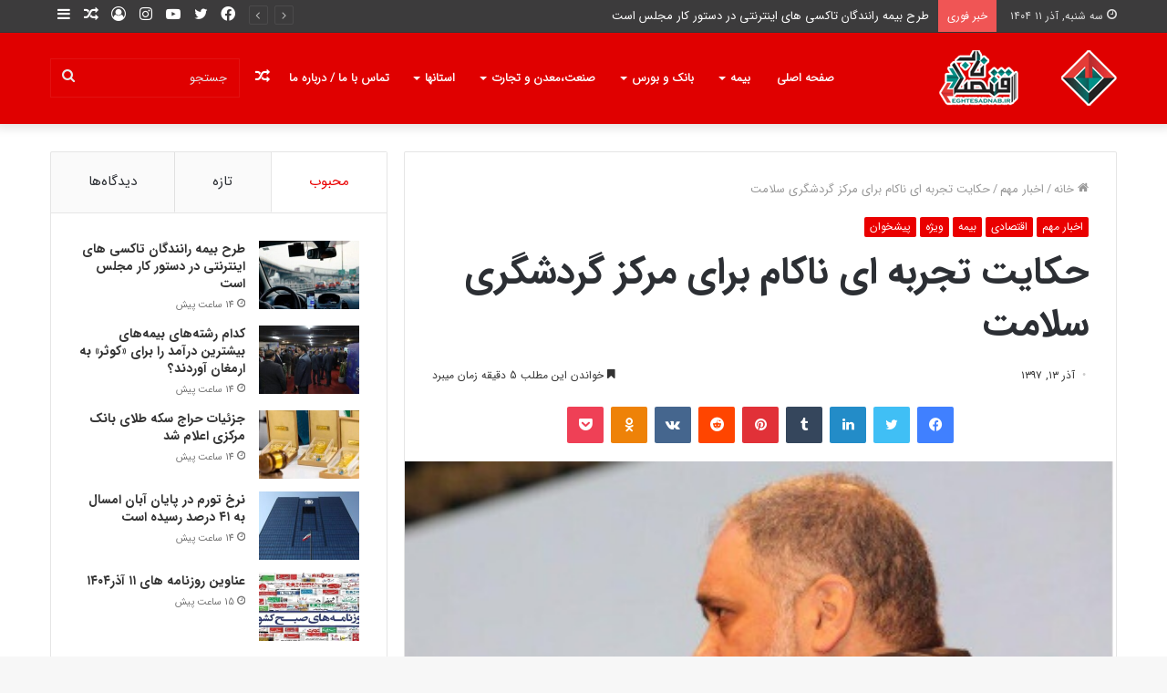

--- FILE ---
content_type: text/html; charset=UTF-8
request_url: https://eghtesadnab.ir/%D8%AD%DA%A9%D8%A7%DB%8C%D8%AA-%D8%AA%D8%AC%D8%B1%D8%A8%D9%87-%D8%A7%DB%8C-%D9%86%D8%A7%DA%A9%D8%A7%D9%85-%D8%A8%D8%B1%D8%A7%DB%8C-%D9%85%D8%B1%DA%A9%D8%B2-%DA%AF%D8%B1%D8%AF%D8%B4%DA%AF%D8%B1%DB%8C/
body_size: 28014
content:
<!DOCTYPE html><html dir="rtl" lang="fa-IR" data-skin="light" prefix="og: http://ogp.me/ns#"><head><meta charset="UTF-8"/><link rel="profile" href="http://gmpg.org/xfn/11"/><title>حکایت تجربه ای ناکام برای مرکز گردشگری سلامت &#8211; پایگاه خبری تحلیلی اقتصاد ناب</title><meta http-equiv='x-dns-prefetch-control' content='on'><link rel='dns-prefetch' href="//cdnjs.cloudflare.com/"/><link rel='dns-prefetch' href="//ajax.googleapis.com/"/><link rel='dns-prefetch' href="//fonts.googleapis.com/"/><link rel='dns-prefetch' href="//fonts.gstatic.com/"/><link rel='dns-prefetch' href="//s.gravatar.com/"/><link rel='dns-prefetch' href="//www.google-analytics.com/"/><link rel='preload' as='image' href="/wp-content/uploads/2019/05/logo-eght.png" type='image/png'><link rel='preload' as='font' href="/wp-content/themes/jannah/assets/fonts/tielabs-fonticon/tielabs-fonticon.woff" type='font/woff' crossorigin='anonymous'/><link rel='preload' as='font' href="/wp-content/themes/jannah/assets/fonts/fontawesome/fa-solid-900.woff2" type='font/woff2' crossorigin='anonymous'/><link rel='preload' as='font' href="/wp-content/themes/jannah/assets/fonts/fontawesome/fa-brands-400.woff2" type='font/woff2' crossorigin='anonymous'/><link rel='preload' as='font' href="/wp-content/themes/jannah/assets/fonts/fontawesome/fa-regular-400.woff2" type='font/woff2' crossorigin='anonymous'/><meta name='robots' content='max-image-preview:large'/><style>img:is([sizes="auto" i],[sizes^="auto," i]){contain-intrinsic-size:3000px 1500px}</style><link rel="alternate" type="application/rss+xml" title="پایگاه خبری تحلیلی اقتصاد ناب &raquo; خوراک" href="/feed/"/><link rel="alternate" type="application/rss+xml" title="پایگاه خبری تحلیلی اقتصاد ناب &raquo; خوراک دیدگاه‌ها" href="/comments/feed/"/><link rel="alternate" type="application/rss+xml" title="پایگاه خبری تحلیلی اقتصاد ناب &raquo; حکایت تجربه ای ناکام برای مرکز گردشگری سلامت خوراک دیدگاه‌ها" href="/%d8%ad%da%a9%d8%a7%db%8c%d8%aa-%d8%aa%d8%ac%d8%b1%d8%a8%d9%87-%d8%a7%db%8c-%d9%86%d8%a7%da%a9%d8%a7%d9%85-%d8%a8%d8%b1%d8%a7%db%8c-%d9%85%d8%b1%da%a9%d8%b2-%da%af%d8%b1%d8%af%d8%b4%da%af%d8%b1%db%8c/feed/"/><meta property="og:title" content="حکایت تجربه ای ناکام برای مرکز گردشگری سلامت - پایگاه خبری تحلیلی اقتصاد ناب"/><meta property="og:type" content="article"/><meta property="og:description" content="اقتصادناب_رئیس شورای سیاست‌گذاری مرکز توسعه گردشگری سلامت از قطع همکاری با بیمه ما به دلیل عدم تعهد"/><meta property="og:url" content="https://eghtesadnab.ir/%d8%ad%da%a9%d8%a7%db%8c%d8%aa-%d8%aa%d8%ac%d8%b1%d8%a8%d9%87-%d8%a7%db%8c-%d9%86%d8%a7%da%a9%d8%a7%d9%85-%d8%a8%d8%b1%d8%a7%db%8c-%d9%85%d8%b1%da%a9%d8%b2-%da%af%d8%b1%d8%af%d8%b4%da%af%d8%b1%db%8c/"/><meta property="og:site_name" content="پایگاه خبری تحلیلی اقتصاد ناب"/><meta property="og:image" content="https://eghtesadnab.ir/wp-content/uploads/2019/05/fd2dda93f9ee4e91aeb04a7e84ded089.jpg"/> <script data-wpfc-render="false">advanced_ads_ready=function(){var fns=[],listener,doc=typeof document==="object"&&document,hack=doc&&doc.documentElement.doScroll,domContentLoaded="DOMContentLoaded",loaded=doc&&(hack?/^loaded|^c/:/^loaded|^i|^c/).test(doc.readyState);if(!loaded&&doc){listener=function(){doc.removeEventListener(domContentLoaded,listener);window.removeEventListener("load",listener);loaded=1;while(listener=fns.shift())listener()};doc.addEventListener(domContentLoaded,listener);window.addEventListener("load",listener)}return function(fn){loaded?setTimeout(fn,0):fns.push(fn)}}()</script> <style id="wpo-min-header-1" media="print">@media print{html,body{background-color:#fff;color:#000;margin:0;padding:0}img{max-width:100%;display:block}ul,ol,li{page-break-inside:avoid}h1,h2,h3,h4,h5,h6{page-break-after:avoid}table,tr,td{page-break-before:avoid}.single-post.sidebar-right .main-content,.single-post.sidebar-left .main-content{width:100%}.single-post .tie-row{border:0}.single-post .main-content{border:0;max-width:75%!important;margin:0 auto!important;float:none!important}.single-post #theme-header,.single-post .sidebar,.single-post #footer,.single-post .slider-area,.single-post .mobile-header-components,.single-post .share-buttons,.single-post #post-newsletter,.single-post .prev-next-post-nav,.single-post #related-posts,.single-post #respond,.single-post .tie-video .featured-area,.single-post figure a:after,.single-post .post-tags,.single-post #check-also-box,.single-post #go-to-content,.single-post #breadcrumb,.single-post .toggle-post-content,.single-post #add-comment-block,.single-post .about-author,.single-post #go-to-top,.single-post #reading-position-indicator{display:none!important}.single-post .thumb-overlay{padding:0}.single-post .tie-parallax [id^="jarallax-container-"]>div{position:absolute!important;margin-top:0!important;width:100%;height:100%}.post-has-toggle #the-post .entry{max-height:unset!important}.post-has-toggle #the-post .entry:before{display:none!important}.post-has-toggle #the-post .entry img[class*="wp-image-"]{opacity:1!important}.single-big-img .entry-header{background-color:#fff;color:#000;padding:20px;bottom:0}.single-big-img .entry-header .entry-sub-title,.single-big-img .entry-header .entry-title,.single-big-img .entry-header .post-meta,.single-big-img .entry-header .post-meta a:not(:hover){color:#000;text-shadow:unset}}</style><style id='classic-theme-styles-inline-css' type='text/css'> /*! This file is auto-generated */ .wp-block-button__link{color:#fff;background-color:#32373c;border-radius:9999px;box-shadow:none;text-decoration:none;padding:calc(.667em + 2px) calc(1.333em + 2px);font-size:1.125em}.wp-block-file__button{background:#32373c;color:#fff;text-decoration:none}</style><style id='global-styles-inline-css' type='text/css'>:root{--wp--preset--aspect-ratio--square:1;--wp--preset--aspect-ratio--4-3:4/3;--wp--preset--aspect-ratio--3-4:3/4;--wp--preset--aspect-ratio--3-2:3/2;--wp--preset--aspect-ratio--2-3:2/3;--wp--preset--aspect-ratio--16-9:16/9;--wp--preset--aspect-ratio--9-16:9/16;--wp--preset--color--black:#000;--wp--preset--color--cyan-bluish-gray:#abb8c3;--wp--preset--color--white:#fff;--wp--preset--color--pale-pink:#f78da7;--wp--preset--color--vivid-red:#cf2e2e;--wp--preset--color--luminous-vivid-orange:#ff6900;--wp--preset--color--luminous-vivid-amber:#fcb900;--wp--preset--color--light-green-cyan:#7bdcb5;--wp--preset--color--vivid-green-cyan:#00d084;--wp--preset--color--pale-cyan-blue:#8ed1fc;--wp--preset--color--vivid-cyan-blue:#0693e3;--wp--preset--color--vivid-purple:#9b51e0;--wp--preset--gradient--vivid-cyan-blue-to-vivid-purple:linear-gradient(135deg,rgba(6,147,227,1) 0%,rgb(155,81,224) 100%);--wp--preset--gradient--light-green-cyan-to-vivid-green-cyan:linear-gradient(135deg,rgb(122,220,180) 0%,rgb(0,208,130) 100%);--wp--preset--gradient--luminous-vivid-amber-to-luminous-vivid-orange:linear-gradient(135deg,rgba(252,185,0,1) 0%,rgba(255,105,0,1) 100%);--wp--preset--gradient--luminous-vivid-orange-to-vivid-red:linear-gradient(135deg,rgba(255,105,0,1) 0%,rgb(207,46,46) 100%);--wp--preset--gradient--very-light-gray-to-cyan-bluish-gray:linear-gradient(135deg,rgb(238,238,238) 0%,rgb(169,184,195) 100%);--wp--preset--gradient--cool-to-warm-spectrum:linear-gradient(135deg,rgb(74,234,220) 0%,rgb(151,120,209) 20%,rgb(207,42,186) 40%,rgb(238,44,130) 60%,rgb(251,105,98) 80%,rgb(254,248,76) 100%);--wp--preset--gradient--blush-light-purple:linear-gradient(135deg,rgb(255,206,236) 0%,rgb(152,150,240) 100%);--wp--preset--gradient--blush-bordeaux:linear-gradient(135deg,rgb(254,205,165) 0%,rgb(254,45,45) 50%,rgb(107,0,62) 100%);--wp--preset--gradient--luminous-dusk:linear-gradient(135deg,rgb(255,203,112) 0%,rgb(199,81,192) 50%,rgb(65,88,208) 100%);--wp--preset--gradient--pale-ocean:linear-gradient(135deg,rgb(255,245,203) 0%,rgb(182,227,212) 50%,rgb(51,167,181) 100%);--wp--preset--gradient--electric-grass:linear-gradient(135deg,rgb(202,248,128) 0%,rgb(113,206,126) 100%);--wp--preset--gradient--midnight:linear-gradient(135deg,rgb(2,3,129) 0%,rgb(40,116,252) 100%);--wp--preset--font-size--small:13px;--wp--preset--font-size--medium:20px;--wp--preset--font-size--large:36px;--wp--preset--font-size--x-large:42px;--wp--preset--spacing--20:.44rem;--wp--preset--spacing--30:.67rem;--wp--preset--spacing--40:1rem;--wp--preset--spacing--50:1.5rem;--wp--preset--spacing--60:2.25rem;--wp--preset--spacing--70:3.38rem;--wp--preset--spacing--80:5.06rem;--wp--preset--shadow--natural:6px 6px 9px rgba(0,0,0,.2);--wp--preset--shadow--deep:12px 12px 50px rgba(0,0,0,.4);--wp--preset--shadow--sharp:6px 6px 0 rgba(0,0,0,.2);--wp--preset--shadow--outlined:6px 6px 0 -3px rgba(255,255,255,1),6px 6px rgba(0,0,0,1);--wp--preset--shadow--crisp:6px 6px 0 rgba(0,0,0,1)}:where(.is-layout-flex){gap:.5em}:where(.is-layout-grid){gap:.5em}body .is-layout-flex{display:flex}.is-layout-flex{flex-wrap:wrap;align-items:center}.is-layout-flex>:is(*,div){margin:0}body .is-layout-grid{display:grid}.is-layout-grid>:is(*,div){margin:0}:where(.wp-block-columns.is-layout-flex){gap:2em}:where(.wp-block-columns.is-layout-grid){gap:2em}:where(.wp-block-post-template.is-layout-flex){gap:1.25em}:where(.wp-block-post-template.is-layout-grid){gap:1.25em}.has-black-color{color:var(--wp--preset--color--black)!important}.has-cyan-bluish-gray-color{color:var(--wp--preset--color--cyan-bluish-gray)!important}.has-white-color{color:var(--wp--preset--color--white)!important}.has-pale-pink-color{color:var(--wp--preset--color--pale-pink)!important}.has-vivid-red-color{color:var(--wp--preset--color--vivid-red)!important}.has-luminous-vivid-orange-color{color:var(--wp--preset--color--luminous-vivid-orange)!important}.has-luminous-vivid-amber-color{color:var(--wp--preset--color--luminous-vivid-amber)!important}.has-light-green-cyan-color{color:var(--wp--preset--color--light-green-cyan)!important}.has-vivid-green-cyan-color{color:var(--wp--preset--color--vivid-green-cyan)!important}.has-pale-cyan-blue-color{color:var(--wp--preset--color--pale-cyan-blue)!important}.has-vivid-cyan-blue-color{color:var(--wp--preset--color--vivid-cyan-blue)!important}.has-vivid-purple-color{color:var(--wp--preset--color--vivid-purple)!important}.has-black-background-color{background-color:var(--wp--preset--color--black)!important}.has-cyan-bluish-gray-background-color{background-color:var(--wp--preset--color--cyan-bluish-gray)!important}.has-white-background-color{background-color:var(--wp--preset--color--white)!important}.has-pale-pink-background-color{background-color:var(--wp--preset--color--pale-pink)!important}.has-vivid-red-background-color{background-color:var(--wp--preset--color--vivid-red)!important}.has-luminous-vivid-orange-background-color{background-color:var(--wp--preset--color--luminous-vivid-orange)!important}.has-luminous-vivid-amber-background-color{background-color:var(--wp--preset--color--luminous-vivid-amber)!important}.has-light-green-cyan-background-color{background-color:var(--wp--preset--color--light-green-cyan)!important}.has-vivid-green-cyan-background-color{background-color:var(--wp--preset--color--vivid-green-cyan)!important}.has-pale-cyan-blue-background-color{background-color:var(--wp--preset--color--pale-cyan-blue)!important}.has-vivid-cyan-blue-background-color{background-color:var(--wp--preset--color--vivid-cyan-blue)!important}.has-vivid-purple-background-color{background-color:var(--wp--preset--color--vivid-purple)!important}.has-black-border-color{border-color:var(--wp--preset--color--black)!important}.has-cyan-bluish-gray-border-color{border-color:var(--wp--preset--color--cyan-bluish-gray)!important}.has-white-border-color{border-color:var(--wp--preset--color--white)!important}.has-pale-pink-border-color{border-color:var(--wp--preset--color--pale-pink)!important}.has-vivid-red-border-color{border-color:var(--wp--preset--color--vivid-red)!important}.has-luminous-vivid-orange-border-color{border-color:var(--wp--preset--color--luminous-vivid-orange)!important}.has-luminous-vivid-amber-border-color{border-color:var(--wp--preset--color--luminous-vivid-amber)!important}.has-light-green-cyan-border-color{border-color:var(--wp--preset--color--light-green-cyan)!important}.has-vivid-green-cyan-border-color{border-color:var(--wp--preset--color--vivid-green-cyan)!important}.has-pale-cyan-blue-border-color{border-color:var(--wp--preset--color--pale-cyan-blue)!important}.has-vivid-cyan-blue-border-color{border-color:var(--wp--preset--color--vivid-cyan-blue)!important}.has-vivid-purple-border-color{border-color:var(--wp--preset--color--vivid-purple)!important}.has-vivid-cyan-blue-to-vivid-purple-gradient-background{background:var(--wp--preset--gradient--vivid-cyan-blue-to-vivid-purple)!important}.has-light-green-cyan-to-vivid-green-cyan-gradient-background{background:var(--wp--preset--gradient--light-green-cyan-to-vivid-green-cyan)!important}.has-luminous-vivid-amber-to-luminous-vivid-orange-gradient-background{background:var(--wp--preset--gradient--luminous-vivid-amber-to-luminous-vivid-orange)!important}.has-luminous-vivid-orange-to-vivid-red-gradient-background{background:var(--wp--preset--gradient--luminous-vivid-orange-to-vivid-red)!important}.has-very-light-gray-to-cyan-bluish-gray-gradient-background{background:var(--wp--preset--gradient--very-light-gray-to-cyan-bluish-gray)!important}.has-cool-to-warm-spectrum-gradient-background{background:var(--wp--preset--gradient--cool-to-warm-spectrum)!important}.has-blush-light-purple-gradient-background{background:var(--wp--preset--gradient--blush-light-purple)!important}.has-blush-bordeaux-gradient-background{background:var(--wp--preset--gradient--blush-bordeaux)!important}.has-luminous-dusk-gradient-background{background:var(--wp--preset--gradient--luminous-dusk)!important}.has-pale-ocean-gradient-background{background:var(--wp--preset--gradient--pale-ocean)!important}.has-electric-grass-gradient-background{background:var(--wp--preset--gradient--electric-grass)!important}.has-midnight-gradient-background{background:var(--wp--preset--gradient--midnight)!important}.has-small-font-size{font-size:var(--wp--preset--font-size--small)!important}.has-medium-font-size{font-size:var(--wp--preset--font-size--medium)!important}.has-large-font-size{font-size:var(--wp--preset--font-size--large)!important}.has-x-large-font-size{font-size:var(--wp--preset--font-size--x-large)!important}:where(.wp-block-post-template.is-layout-flex){gap:1.25em}:where(.wp-block-post-template.is-layout-grid){gap:1.25em}:where(.wp-block-columns.is-layout-flex){gap:2em}:where(.wp-block-columns.is-layout-grid){gap:2em}:root :where(.wp-block-pullquote){font-size:1.5em;line-height:1.6}</style><!-- <link rel='stylesheet' id='wpo_min-header-0-css' href="/wp-content/cache/wpo-minify/1670318933/assets/wpo-minify-header-ad4237e6.min.css" type='text/css' media='all'/> --><!-- <link rel='stylesheet' id='wpo_min-header-2-css' href="/wp-content/cache/wpo-minify/1670318933/assets/wpo-minify-header-385b15db.min.css" type='text/css' media='all'/> -->
<link rel="stylesheet" type="text/css" href="//eghtesadnab.ir/wp-content/cache/wpfc-minified/eqgp8sfg/47yhs.css" media="all"/> <script src='//eghtesadnab.ir/wp-content/cache/wpfc-minified/sgv1kn4/47yhs.js' type="text/javascript"></script>
<!-- <script type="text/javascript" src="https://eghtesadnab.ir/wp-content/cache/wpo-minify/1670318933/assets/wpo-minify-header-1b3f0477.min.js" id="wpo_min-header-0-js"></script> --> <link rel="https://api.w.org/" href="/wp-json/"/><link rel="alternate" title="JSON" type="application/json" href="/wp-json/wp/v2/posts/3135"/><link rel="EditURI" type="application/rsd+xml" title="RSD" href="/xmlrpc.php?rsd"/><meta name="generator" content="WordPress 6.8.3"/><link rel="canonical" href="https://eghtesadnab.ir/%d8%ad%da%a9%d8%a7%db%8c%d8%aa-%d8%aa%d8%ac%d8%b1%d8%a8%d9%87-%d8%a7%db%8c-%d9%86%d8%a7%da%a9%d8%a7%d9%85-%d8%a8%d8%b1%d8%a7%db%8c-%d9%85%d8%b1%da%a9%d8%b2-%da%af%d8%b1%d8%af%d8%b4%da%af%d8%b1%db%8c/"/><link rel='shortlink' href="/?p=3135"/><link rel="alternate" title="oEmbed (JSON)" type="application/json+oembed" href="/wp-json/oembed/1.0/embed?url=https%3A%2F%2Feghtesadnab.ir%2F%25d8%25ad%25da%25a9%25d8%25a7%25db%258c%25d8%25aa-%25d8%25aa%25d8%25ac%25d8%25b1%25d8%25a8%25d9%2587-%25d8%25a7%25db%258c-%25d9%2586%25d8%25a7%25da%25a9%25d8%25a7%25d9%2585-%25d8%25a8%25d8%25b1%25d8%25a7%25db%258c-%25d9%2585%25d8%25b1%25da%25a9%25d8%25b2-%25da%25af%25d8%25b1%25d8%25af%25d8%25b4%25da%25af%25d8%25b1%25db%258c%2F"/><link rel="alternate" title="oEmbed (XML)" type="text/xml+oembed" href="/wp-json/oembed/1.0/embed?url=https%3A%2F%2Feghtesadnab.ir%2F%25d8%25ad%25da%25a9%25d8%25a7%25db%258c%25d8%25aa-%25d8%25aa%25d8%25ac%25d8%25b1%25d8%25a8%25d9%2587-%25d8%25a7%25db%258c-%25d9%2586%25d8%25a7%25da%25a9%25d8%25a7%25d9%2585-%25d8%25a8%25d8%25b1%25d8%25a7%25db%258c-%25d9%2585%25d8%25b1%25da%25a9%25d8%25b2-%25da%25af%25d8%25b1%25d8%25af%25d8%25b4%25da%25af%25d8%25b1%25db%258c%2F&#038;format=xml"/> <script type='text/javascript'>var taqyeem={"ajaxurl":"https://eghtesadnab.ir/wp-admin/admin-ajax.php","your_rating":"Your Rating:"}</script> <meta name="description" content="اقتصادناب_رئیس شورای سیاست‌گذاری مرکز توسعه گردشگری سلامت از قطع همکاری با بیمه ما به دلیل عدم تعهد به مفاد تفاهم نامه خبر داد . انتظار داشتیم که بیمه"/><meta http-equiv="X-UA-Compatible" content="IE=edge"><meta name="theme-color" content="#ea0000"/><meta name="viewport" content="width=device-width, initial-scale=1.0"/><link rel="icon" href="/wp-content/uploads/2019/05/cropped-eghtesadnab-logo-1-32x32.png" sizes="32x32"/><link rel="icon" href="/wp-content/uploads/2019/05/cropped-eghtesadnab-logo-1-192x192.png" sizes="192x192"/><link rel="apple-touch-icon" href="/wp-content/uploads/2019/05/cropped-eghtesadnab-logo-1-180x180.png"/><meta name="msapplication-TileImage" content="https://eghtesadnab.ir/wp-content/uploads/2019/05/cropped-eghtesadnab-logo-1-270x270.png"/><style type="text/css" id="wp-custom-css">#tie-widget-categories-1{overflow:overlay;max-height:505px}</style></head><body data-rsssl=1 id="tie-body" class="rtl wp-singular post-template-default single single-post postid-3135 single-format-standard wp-theme-jannah wp-child-theme-jannah-child tie-no-js wrapper-has-shadow block-head-1 magazine1 is-thumb-overlay-disabled is-desktop is-header-layout-1 sidebar-left has-sidebar post-layout-1 narrow-title-narrow-media has-mobile-share post-has-toggle hide_share_post_top hide_share_post_bottom aa-prefix-eghte-"><div class="background-overlay"><div id="tie-container" class="site tie-container"><div id="tie-wrapper"><header id="theme-header" class="theme-header header-layout-1 main-nav-dark main-nav-default-dark main-nav-below no-stream-item top-nav-active top-nav-light top-nav-default-light top-nav-above has-shadow has-normal-width-logo mobile-header-default"><nav id="top-nav" class="has-date-breaking-components top-nav header-nav has-breaking-news" aria-label="ناوبری ثانویه"><div class="container"><div class="topbar-wrapper"><div class="topbar-today-date tie-icon"> سه شنبه, آذر ۱۱ ۱۴۰۴</div><div class="tie-alignleft"><div class="breaking controls-is-active"><span class="breaking-title"> <span class="tie-icon-bolt breaking-icon" aria-hidden="true"></span> <span class="breaking-title-text">خبر فوری</span> </span><ul id="breaking-news-in-header" class="breaking-news" data-type="reveal" data-arrows="true"><li class="news-item"> <a href="/%d8%b7%d8%b1%d8%ad-%d8%a8%db%8c%d9%85%d9%87-%d8%b1%d8%a7%d9%86%d9%86%d8%af%da%af%d8%a7%d9%86-%d8%aa%d8%a7%da%a9%d8%b3%db%8c-%d9%87%d8%a7%db%8c-%d8%a7%db%8c%d9%86%d8%aa%d8%b1%d9%86%d8%aa%db%8c-%d8%af/">طرح بیمه رانندگان تاکسی های اینترنتی در دستور کار مجلس است</a></li><li class="news-item"> <a href="/%da%a9%d8%af%d8%a7%d9%85-%d8%b1%d8%b4%d8%aa%d9%87%d9%87%d8%a7%db%8c-%d8%a8%db%8c%d9%85%d9%87%d9%87%d8%a7%db%8c-%d8%a8%db%8c%d8%b4%d8%aa%d8%b1%db%8c%d9%86-%d8%af%d8%b1%d8%a2%d9%85/">کدام رشته‌های بیمه‌های بیشترین درآمد را برای «کوثر» به ارمغان آوردند؟</a></li><li class="news-item"> <a href="/%d8%ac%d8%b2%d8%a6%db%8c%d8%a7%d8%aa-%d8%ad%d8%b1%d8%a7%d8%ac-%d8%b3%da%a9%d9%87-%d8%b7%d9%84%d8%a7%db%8c-%d8%a8%d8%a7%d9%86%da%a9-%d9%85%d8%b1%da%a9%d8%b2%db%8c-%d8%a7%d8%b9%d9%84%d8%a7%d9%85-%d8%b4/">جزئیات حراج سکه طلای بانک مرکزی اعلام شد</a></li><li class="news-item"> <a href="/%d9%86%d8%b1%d8%ae-%d8%aa%d9%88%d8%b1%d9%85-%d8%af%d8%b1-%d9%be%d8%a7%db%8c%d8%a7%d9%86-%d8%a2%d8%a8%d8%a7%d9%86-%d8%a7%d9%85%d8%b3%d8%a7%d9%84-%d8%a8%d9%87-%db%b4%db%b1-%d8%af%d8%b1%d8%b5%d8%af/">نرخ تورم در پایان آبان امسال به ۴۱ درصد رسیده است</a></li><li class="news-item"> <a href="/%d8%b9%d9%86%d8%a7%d9%88%db%8c%d9%86-%d8%b1%d9%88%d8%b2%d9%86%d8%a7%d9%85%d9%87-%d9%87%d8%a7%db%8c-%db%b1%db%b1-%d8%a2%d8%b0%d8%b1%db%b1%db%b4%db%b0%db%b4/">عناوین روزنامه های ۱۱ آذر۱۴۰۴</a></li><li class="news-item"> <a href="/%d8%b7%d9%88%d9%81%d8%a7%d9%86-%d8%b1%da%a9%d9%88%d8%b1%d8%af%d9%87%d8%a7-%d8%af%d8%b1-%d8%a8%d8%a7%d8%b2%d8%a7%d8%b1%d9%87%d8%a7%db%8c-%d8%a7%db%8c%d8%b1%d8%a7%d9%86%d8%9b-%d8%af%d9%84%d8%a7%d8%b1/">طوفان رکوردها در بازارهای ایران؛ دلار، طلا و سکه همگی اوج گرفتند</a></li><li class="news-item"> <a href="/%d9%86%d9%81%d8%aa-%d8%a8%d8%a7-%d8%aa%d8%b5%d9%85%db%8c%d9%85-%d8%a7%d9%88%d9%be%da%a9-%d9%be%d9%84%d8%a7%d8%b3-%d8%ac%d8%a7%d9%86-%da%af%d8%b1%d9%81%d8%aa/">نفت با تصمیم اوپک پلاس جان گرفت</a></li><li class="news-item"> <a href="/%db%b4%db%b0-%d8%af%d8%b1%d8%b5%d8%af-%d9%85%d8%a8%d8%a7%d8%af%d9%84%d8%a7%d8%aa-%d8%b3%d9%87%d8%a7%d9%85-%d8%af%d8%b1-%d8%a7%d8%ae%d8%aa%db%8c%d8%a7%d8%b1-%db%b4-%d8%b5%d9%86%d8%b9%d8%aa/">۴۰ درصد مبادلات سهام در اختیار ۴ صنعت</a></li><li class="news-item"> <a href="/%d8%b1%d8%b4%d8%af-%d8%af%d8%b1%d8%a2%d9%85%d8%af-%db%b1%db%b0-%d9%85%db%8c%d9%84%db%8c%d8%a7%d8%b1%d8%af-%d8%aa%d9%88%d9%85%d8%a7%d9%86%db%8c-%d9%be%d8%b1%d8%af%d8%a7%d8%ae%d8%aa-%d8%a7%d9%84%da%a9/">رشد درآمد ۱۰ میلیارد تومانی پرداخت الکترونیک سامان کیش در آبان ماه</a></li><li class="news-item"> <a href="/%d8%b4%d8%aa%d8%a7%d8%a8%da%af%db%8c%d8%b1%db%8c-%d9%81%d8%b1%d9%88%d8%b4-%d8%a8%db%8c%d9%85%d9%87%d9%87%d8%a7%db%8c-%d8%b2%d9%86%d8%af%da%af%db%8c-%d8%af%d8%b1-%d8%ac%d8%b4%d9%86/">شتاب‌گیری فروش بیمه‌های زندگی در جشنواره رویش بیمه سرمد</a></li></ul></div></div><div class="tie-alignright"><ul class="components"><li class="side-aside-nav-icon menu-item custom-menu-link"> <a href="#"> <span class="tie-icon-navicon" aria-hidden="true"></span> <span class="screen-reader-text">نوار کناری</span> </a></li><li class="random-post-icon menu-item custom-menu-link"> <a href="?random-post=1" class="random-post" title="نوشته تصادفی" rel="nofollow"> <span class="tie-icon-random" aria-hidden="true"></span> <span class="screen-reader-text">نوشته تصادفی</span> </a></li><li class=" popup-login-icon menu-item custom-menu-link"> <a href="#" class="lgoin-btn tie-popup-trigger"> <span class="tie-icon-author" aria-hidden="true"></span> <span class="screen-reader-text">ورود</span> </a></li><li class="social-icons-item"><a class="social-link instagram-social-icon" rel="external noopener nofollow" target="_blank" href="#"><span class="tie-social-icon tie-icon-instagram"></span><span class="screen-reader-text">اینستاگرام</span></a></li><li class="social-icons-item"><a class="social-link youtube-social-icon" rel="external noopener nofollow" target="_blank" href="#"><span class="tie-social-icon tie-icon-youtube"></span><span class="screen-reader-text">یوتیوب</span></a></li><li class="social-icons-item"><a class="social-link twitter-social-icon" rel="external noopener nofollow" target="_blank" href="#"><span class="tie-social-icon tie-icon-twitter"></span><span class="screen-reader-text">توییتر</span></a></li><li class="social-icons-item"><a class="social-link facebook-social-icon" rel="external noopener nofollow" target="_blank" href="#"><span class="tie-social-icon tie-icon-facebook"></span><span class="screen-reader-text">فیسبوک</span></a></li></ul></div></div></div></nav><div class="main-nav-wrapper"><nav id="main-nav" data-skin="search-in-main-nav" class="main-nav header-nav live-search-parent" style="line-height:101px" aria-label="منوی اصلی"><div class="container"><div class="main-menu-wrapper"><div id="mobile-header-components-area_1" class="mobile-header-components"><ul class="components"><li class="mobile-component_menu custom-menu-link"><a href="#" id="mobile-menu-icon"><span class="tie-mobile-menu-icon nav-icon is-layout-1"></span><span class="screen-reader-text">منو</span></a></li></ul></div><div class="header-layout-1-logo" style="width:195px"><div id="logo" class="image-logo"> <a title="پایگاه خبری تحلیلی اقتصاد ناب" href="/"> <picture class="tie-logo-default tie-logo-picture"> <source class="tie-logo-source-default tie-logo-source" srcset="https://eghtesadnab.ir/wp-content/uploads/2019/05/logo-eght.png"> <img class="tie-logo-img-default tie-logo-img" src="/wp-content/uploads/2019/05/logo-eght.png" alt="پایگاه خبری تحلیلی اقتصاد ناب" width="195" height="61" style="max-height:61px; width: auto;"/> </picture> </a></div></div><div id="menu-components-wrap"><div class="main-menu main-menu-wrap tie-alignleft"><div id="main-nav-menu" class="main-menu header-menu"><ul id="menu-tielabs-main-menu" class="menu" role="menubar"><li id="menu-item-978" class="menu-item menu-item-type-custom menu-item-object-custom menu-item-home menu-item-978"><a href="/">صفحه اصلی</a></li><li id="menu-item-4234" class="menu-item menu-item-type-taxonomy menu-item-object-category current-post-ancestor current-menu-parent current-post-parent menu-item-4234 mega-menu mega-recent-featured " data-id="81"><a href="/category/%d8%a8%db%8c%d9%85%d9%87/">بیمه</a><div class="mega-menu-block menu-sub-content"><div class="mega-menu-content"><div class="mega-ajax-content"></div></div></div></li><li id="menu-item-4235" class="menu-item menu-item-type-taxonomy menu-item-object-category menu-item-4235 mega-menu mega-cat " data-id="76"><a href="/category/%d8%a8%d8%a7%d9%86%da%a9-%d9%88-%d8%a8%d9%88%d8%b1%d8%b3/">بانک و بورس</a><div class="mega-menu-block menu-sub-content"><div class="mega-menu-content"><div class="mega-cat-wrapper"><div class="mega-cat-content horizontal-posts"><div class="mega-ajax-content mega-cat-posts-container clearfix"></div></div></div></div></div></li><li id="menu-item-4236" class="menu-item menu-item-type-taxonomy menu-item-object-category menu-item-4236 mega-menu mega-cat " data-id="82"><a href="/category/%d8%b5%d9%86%d8%b9%d8%aa%d8%8c%d9%85%d8%b9%d8%af%d9%86-%d9%88-%d8%aa%d8%ac%d8%a7%d8%b1%d8%aa/">صنعت،معدن و تجارت</a><div class="mega-menu-block menu-sub-content"><div class="mega-menu-content"><div class="mega-cat-wrapper"><div class="mega-cat-content horizontal-posts"><div class="mega-ajax-content mega-cat-posts-container clearfix"></div></div></div></div></div></li><li id="menu-item-4278" class="menu-item menu-item-type-taxonomy menu-item-object-category menu-item-4278 mega-menu mega-cat " data-id="79"><a href="/category/%d8%a7%d8%b3%d8%aa%d8%a7%d9%86%d9%87%d8%a7/">استانها</a><div class="mega-menu-block menu-sub-content"><div class="mega-menu-content"><div class="mega-cat-wrapper"><ul class="mega-cat-sub-categories cats-horizontal"><li class="mega-all-link"><a href="/category/%d8%a7%d8%b3%d8%aa%d8%a7%d9%86%d9%87%d8%a7/" class="is-active is-loaded mega-sub-cat" data-id="79">همه</a></li><li><a href="/category/%d8%a7%d8%b3%d8%aa%d8%a7%d9%86%d9%87%d8%a7/%d8%a2%d8%b0%d8%b1%d8%a8%d8%a7%db%8c%d8%ac%d8%a7%d9%86-%d8%b4%d8%b1%d9%82%db%8c/" class="mega-sub-cat" data-id="105">آذربایجان شرقی</a></li><li><a href="/category/%d8%a7%d8%b3%d8%aa%d8%a7%d9%86%d9%87%d8%a7/%d8%a2%d8%b0%d8%b1%d8%a8%d8%a7%db%8c%d8%ac%d8%a7%d9%86-%d8%ba%d8%b1%d8%a8%db%8c/" class="mega-sub-cat" data-id="88">آذربایجان غربی</a></li><li><a href="/category/%d8%a7%d8%b3%d8%aa%d8%a7%d9%86%d9%87%d8%a7/%d8%a7%d8%b1%d8%af%d8%a8%db%8c%d9%84/" class="mega-sub-cat" data-id="87">اردبیل</a></li><li><a href="/category/%d8%a7%d8%b3%d8%aa%d8%a7%d9%86%d9%87%d8%a7/%d8%a7%d8%b5%d9%81%d9%87%d8%a7%d9%86/" class="mega-sub-cat" data-id="86">اصفهان</a></li><li><a href="/category/%d8%a7%d8%b3%d8%aa%d8%a7%d9%86%d9%87%d8%a7/%d8%a7%d9%84%d8%a8%d8%b1%d8%b2/" class="mega-sub-cat" data-id="119">البرز</a></li><li><a href="/category/%d8%a7%d8%b3%d8%aa%d8%a7%d9%86%d9%87%d8%a7/%d8%a7%db%8c%d9%84%d8%a7%d9%85/" class="mega-sub-cat" data-id="110">ایلام</a></li><li><a href="/category/%d8%a7%d8%b3%d8%aa%d8%a7%d9%86%d9%87%d8%a7/%d8%a8%d9%88%d8%b4%d9%87%d8%b1/" class="mega-sub-cat" data-id="107">بوشهر</a></li><li><a href="/category/%d8%a7%d8%b3%d8%aa%d8%a7%d9%86%d9%87%d8%a7/%d8%aa%d9%87%d8%b1%d8%a7%d9%86/" class="mega-sub-cat" data-id="83">تهران</a></li><li><a href="/category/%d8%a7%d8%b3%d8%aa%d8%a7%d9%86%d9%87%d8%a7/%d8%ae%d8%b1%d8%a7%d8%b3%d8%a7%d9%86-%d8%ac%d9%86%d9%88%d8%a8%db%8c/" class="mega-sub-cat" data-id="117">خراسان جنوبی</a></li><li><a href="/category/%d8%a7%d8%b3%d8%aa%d8%a7%d9%86%d9%87%d8%a7/%d8%ae%d8%b1%d8%a7%d8%b3%d8%a7%d9%86-%d8%b1%d8%b6%d9%88%db%8c/" class="mega-sub-cat" data-id="104">خراسان رضوی</a></li><li><a href="/category/%d8%a7%d8%b3%d8%aa%d8%a7%d9%86%d9%87%d8%a7/%d8%ae%d8%b1%d8%a7%d8%b3%d8%a7%d9%86-%d8%b4%d9%85%d8%a7%d9%84%db%8c/" class="mega-sub-cat" data-id="98">خراسان شمالی</a></li><li><a href="/category/%d8%a7%d8%b3%d8%aa%d8%a7%d9%86%d9%87%d8%a7/%d8%ae%d9%88%d8%b2%d8%b3%d8%aa%d8%a7%d9%86/" class="mega-sub-cat" data-id="114">خوزستان</a></li><li><a href="/category/%d8%a7%d8%b3%d8%aa%d8%a7%d9%86%d9%87%d8%a7/%d8%b2%d9%86%d8%ac%d8%a7%d9%86/" class="mega-sub-cat" data-id="96">زنجان</a></li><li><a href="/category/%d8%a7%d8%b3%d8%aa%d8%a7%d9%86%d9%87%d8%a7/%d8%b3%d9%85%d9%86%d8%a7%d9%86/" class="mega-sub-cat" data-id="122">سمنان</a></li><li><a href="/category/%d8%a7%d8%b3%d8%aa%d8%a7%d9%86%d9%87%d8%a7/%d8%b3%db%8c%d8%b3%d8%aa%d8%a7%d9%86-%d9%88-%d8%a8%d9%84%d9%88%da%86%d8%b3%d8%aa%d8%a7%d9%86/" class="mega-sub-cat" data-id="118">سیستان و بلوچستان</a></li><li><a href="/category/%d8%a7%d8%b3%d8%aa%d8%a7%d9%86%d9%87%d8%a7/%d9%81%d8%a7%d8%b1%d8%b3/" class="mega-sub-cat" data-id="91">فارس</a></li><li><a href="/category/%d8%a7%d8%b3%d8%aa%d8%a7%d9%86%d9%87%d8%a7/%d9%82%d8%b2%d9%88%db%8c%d9%86/" class="mega-sub-cat" data-id="99">قزوین</a></li><li><a href="/category/%d8%a7%d8%b3%d8%aa%d8%a7%d9%86%d9%87%d8%a7/%d9%82%d9%85/" class="mega-sub-cat" data-id="116">قم</a></li><li><a href="/category/%d8%a7%d8%b3%d8%aa%d8%a7%d9%86%d9%87%d8%a7/%d9%84%d8%b1%d8%b3%d8%aa%d8%a7%d9%86/" class="mega-sub-cat" data-id="124">لرستان</a></li><li><a href="/category/%d8%a7%d8%b3%d8%aa%d8%a7%d9%86%d9%87%d8%a7/%d9%85%d8%a7%d8%b2%d9%86%d8%af%d8%b1%d8%a7%d9%86/" class="mega-sub-cat" data-id="106">مازندران</a></li><li><a href="/category/%d8%a7%d8%b3%d8%aa%d8%a7%d9%86%d9%87%d8%a7/%d9%85%d8%b1%da%a9%d8%b2%db%8c/" class="mega-sub-cat" data-id="94">مرکزی</a></li><li><a href="/category/%d8%a7%d8%b3%d8%aa%d8%a7%d9%86%d9%87%d8%a7/%d9%87%d8%b1%d9%85%d8%b2%da%af%d8%a7%d9%86/" class="mega-sub-cat" data-id="101">هرمزگان</a></li><li><a href="/category/%d8%a7%d8%b3%d8%aa%d8%a7%d9%86%d9%87%d8%a7/%d9%87%d9%85%d8%af%d8%a7%d9%86/" class="mega-sub-cat" data-id="100">همدان</a></li><li><a href="/category/%d8%a7%d8%b3%d8%aa%d8%a7%d9%86%d9%87%d8%a7/%da%86%d9%87%d8%a7%d8%b1-%d9%85%d8%ad%d8%a7%d9%84-%d9%88-%d8%a8%d8%ae%d8%aa%db%8c%d8%a7%d8%b1%db%8c/" class="mega-sub-cat" data-id="121">چهار محال و بختیاری</a></li><li><a href="/category/%d8%a7%d8%b3%d8%aa%d8%a7%d9%86%d9%87%d8%a7/%da%a9%d8%b1%d8%af%d8%b3%d8%aa%d8%a7%d9%86/" class="mega-sub-cat" data-id="123">کردستان</a></li><li><a href="/category/%d8%a7%d8%b3%d8%aa%d8%a7%d9%86%d9%87%d8%a7/%da%a9%d8%b1%d9%85%d8%a7%d9%86/" class="mega-sub-cat" data-id="93">کرمان</a></li><li><a href="/category/%d8%a7%d8%b3%d8%aa%d8%a7%d9%86%d9%87%d8%a7/%da%a9%d8%b1%d9%85%d8%a7%d9%86%d8%b4%d8%a7%d9%87/" class="mega-sub-cat" data-id="84">کرمانشاه</a></li><li><a href="/category/%d8%a7%d8%b3%d8%aa%d8%a7%d9%86%d9%87%d8%a7/%da%a9%d9%87%da%af%d9%84%d9%88%db%8c%d9%87-%d9%88-%d8%a8%d9%88%db%8c%d8%b1-%d8%a7%d8%ad%d9%85%d8%af/" class="mega-sub-cat" data-id="97">کهگلویه و بویر احمد</a></li><li><a href="/category/%d8%a7%d8%b3%d8%aa%d8%a7%d9%86%d9%87%d8%a7/%da%af%d9%84%d8%b3%d8%aa%d8%a7%d9%86/" class="mega-sub-cat" data-id="103">گلستان</a></li><li><a href="/category/%d8%a7%d8%b3%d8%aa%d8%a7%d9%86%d9%87%d8%a7/%da%af%db%8c%d9%84%d8%a7%d9%86/" class="mega-sub-cat" data-id="111">گیلان</a></li><li><a href="/category/%d8%a7%d8%b3%d8%aa%d8%a7%d9%86%d9%87%d8%a7/%db%8c%d8%b2%d8%af/" class="mega-sub-cat" data-id="108">یزد</a></li></ul><div class="mega-cat-content mega-cat-sub-exists horizontal-posts"><div class="mega-ajax-content mega-cat-posts-container clearfix"></div></div></div></div></div></li><li id="menu-item-4264" class="menu-item menu-item-type-post_type menu-item-object-page menu-item-4264"><a href="/%d8%aa%d9%85%d8%a7%d8%b3-%d8%a8%d8%a7-%d9%85%d8%a7-%d8%af%d8%b1%d8%a8%d8%a7%d8%b1%d9%87-%d9%85%d8%a7/">تماس با ما / درباره ما</a></li></ul></div></div><ul class="components"><li class="search-bar menu-item custom-menu-link" aria-label="جستجو"><form method="get" id="search" action="/"> <input id="search-input" class="is-ajax-search" inputmode="search" type="text" name="s" title="جستجو" placeholder="جستجو"/> <button id="search-submit" type="submit"> <span class="tie-icon-search tie-search-icon" aria-hidden="true"></span> <span class="screen-reader-text">جستجو</span> </button></form></li><li class="random-post-icon menu-item custom-menu-link"> <a href="?random-post=1" class="random-post" title="نوشته تصادفی" rel="nofollow"> <span class="tie-icon-random" aria-hidden="true"></span> <span class="screen-reader-text">نوشته تصادفی</span> </a></li></ul></div></div></div></nav></div></header><div id="content" class="site-content container"><div id="main-content-row" class="tie-row main-content-row"><div class="main-content tie-col-md-8 tie-col-xs-12" role="main"><article id="the-post" class="container-wrapper post-content"><header class="entry-header-outer"><nav id="breadcrumb"><a href="/"><span class="tie-icon-home" aria-hidden="true"></span> خانه</a><em class="delimiter">/</em><a href="/category/%d8%a7%d8%ae%d8%a8%d8%a7%d8%b1-%d9%85%d9%87%d9%85/">اخبار مهم</a><em class="delimiter">/</em><span class="current">حکایت تجربه ای ناکام برای مرکز گردشگری سلامت</span></nav><script type="application/ld+json">{"@context":"http:\/\/schema.org","@type":"BreadcrumbList","@id":"#Breadcrumb","itemListElement":[{"@type":"ListItem","position":1,"item":{"name":"\u062e\u0627\u0646\u0647","@id":"https:\/\/eghtesadnab.ir\/"}},{"@type":"ListItem","position":2,"item":{"name":"\u0627\u062e\u0628\u0627\u0631 \u0645\u0647\u0645","@id":"https:\/\/eghtesadnab.ir\/category\/%d8%a7%d8%ae%d8%a8%d8%a7%d8%b1-%d9%85%d9%87%d9%85\/"}}]}</script> <div class="entry-header"><span class="post-cat-wrap"><a class="post-cat tie-cat-74" href="/category/%d8%a7%d8%ae%d8%a8%d8%a7%d8%b1-%d9%85%d9%87%d9%85/">اخبار مهم</a><a class="post-cat tie-cat-75" href="/category/%d8%a7%d9%82%d8%aa%d8%b5%d8%a7%d8%af%db%8c/">اقتصادی</a><a class="post-cat tie-cat-81" href="/category/%d8%a8%db%8c%d9%85%d9%87/">بیمه</a><a class="post-cat tie-cat-80" href="/category/%d9%88%db%8c%da%98%d9%87/">ویژه</a><a class="post-cat tie-cat-77" href="/category/%d9%be%db%8c%d8%b4%d8%ae%d9%88%d8%a7%d9%86/">پیشخوان</a></span><h1 class="post-title entry-title">حکایت تجربه ای ناکام برای مرکز گردشگری سلامت</h1><div id="single-post-meta" class="post-meta clearfix"><span class="date meta-item tie-icon">آذر ۱۳, ۱۳۹۷</span><div class="tie-alignright"><span class="meta-reading-time meta-item"><span class="tie-icon-bookmark" aria-hidden="true"></span> خواندن این مطلب 5 دقیقه زمان میبرد</span></div></div></div></header><div id="share-buttons-top" class="share-buttons share-buttons-top"><div class="share-links share-centered icons-only"> <a href="//www.facebook.com/sharer.php?u=https://eghtesadnab.ir/%d8%ad%da%a9%d8%a7%db%8c%d8%aa-%d8%aa%d8%ac%d8%b1%d8%a8%d9%87-%d8%a7%db%8c-%d9%86%d8%a7%da%a9%d8%a7%d9%85-%d8%a8%d8%b1%d8%a7%db%8c-%d9%85%d8%b1%da%a9%d8%b2-%da%af%d8%b1%d8%af%d8%b4%da%af%d8%b1%db%8c/" rel="external noopener nofollow" title="فیسبوک" target="_blank" class="facebook-share-btn " data-raw="https://www.facebook.com/sharer.php?u={post_link}"> <span class="share-btn-icon tie-icon-facebook"></span> <span class="screen-reader-text">فیسبوک</span> </a> <a href="//twitter.com/intent/tweet?text=%D8%AD%DA%A9%D8%A7%DB%8C%D8%AA%20%D8%AA%D8%AC%D8%B1%D8%A8%D9%87%20%D8%A7%DB%8C%20%D9%86%D8%A7%DA%A9%D8%A7%D9%85%20%D8%A8%D8%B1%D8%A7%DB%8C%20%D9%85%D8%B1%DA%A9%D8%B2%20%DA%AF%D8%B1%D8%AF%D8%B4%DA%AF%D8%B1%DB%8C%20%D8%B3%D9%84%D8%A7%D9%85%D8%AA&#038;url=https://eghtesadnab.ir/%d8%ad%da%a9%d8%a7%db%8c%d8%aa-%d8%aa%d8%ac%d8%b1%d8%a8%d9%87-%d8%a7%db%8c-%d9%86%d8%a7%da%a9%d8%a7%d9%85-%d8%a8%d8%b1%d8%a7%db%8c-%d9%85%d8%b1%da%a9%d8%b2-%da%af%d8%b1%d8%af%d8%b4%da%af%d8%b1%db%8c/" rel="external noopener nofollow" title="توییتر" target="_blank" class="twitter-share-btn " data-raw="https://twitter.com/intent/tweet?text={post_title}&amp;url={post_link}"> <span class="share-btn-icon tie-icon-twitter"></span> <span class="screen-reader-text">توییتر</span> </a> <a href="//www.linkedin.com/shareArticle?mini=true&#038;url=https://eghtesadnab.ir/%d8%ad%da%a9%d8%a7%db%8c%d8%aa-%d8%aa%d8%ac%d8%b1%d8%a8%d9%87-%d8%a7%db%8c-%d9%86%d8%a7%da%a9%d8%a7%d9%85-%d8%a8%d8%b1%d8%a7%db%8c-%d9%85%d8%b1%da%a9%d8%b2-%da%af%d8%b1%d8%af%d8%b4%da%af%d8%b1%db%8c/&#038;title=%D8%AD%DA%A9%D8%A7%DB%8C%D8%AA%20%D8%AA%D8%AC%D8%B1%D8%A8%D9%87%20%D8%A7%DB%8C%20%D9%86%D8%A7%DA%A9%D8%A7%D9%85%20%D8%A8%D8%B1%D8%A7%DB%8C%20%D9%85%D8%B1%DA%A9%D8%B2%20%DA%AF%D8%B1%D8%AF%D8%B4%DA%AF%D8%B1%DB%8C%20%D8%B3%D9%84%D8%A7%D9%85%D8%AA" rel="external noopener nofollow" title="لینکداین" target="_blank" class="linkedin-share-btn " data-raw="https://www.linkedin.com/shareArticle?mini=true&amp;url={post_full_link}&amp;title={post_title}"> <span class="share-btn-icon tie-icon-linkedin"></span> <span class="screen-reader-text">لینکداین</span> </a> <a href="//www.tumblr.com/share/link?url=https://eghtesadnab.ir/%d8%ad%da%a9%d8%a7%db%8c%d8%aa-%d8%aa%d8%ac%d8%b1%d8%a8%d9%87-%d8%a7%db%8c-%d9%86%d8%a7%da%a9%d8%a7%d9%85-%d8%a8%d8%b1%d8%a7%db%8c-%d9%85%d8%b1%da%a9%d8%b2-%da%af%d8%b1%d8%af%d8%b4%da%af%d8%b1%db%8c/&#038;name=%D8%AD%DA%A9%D8%A7%DB%8C%D8%AA%20%D8%AA%D8%AC%D8%B1%D8%A8%D9%87%20%D8%A7%DB%8C%20%D9%86%D8%A7%DA%A9%D8%A7%D9%85%20%D8%A8%D8%B1%D8%A7%DB%8C%20%D9%85%D8%B1%DA%A9%D8%B2%20%DA%AF%D8%B1%D8%AF%D8%B4%DA%AF%D8%B1%DB%8C%20%D8%B3%D9%84%D8%A7%D9%85%D8%AA" rel="external noopener nofollow" title="تامبل" target="_blank" class="tumblr-share-btn " data-raw="https://www.tumblr.com/share/link?url={post_link}&amp;name={post_title}"> <span class="share-btn-icon tie-icon-tumblr"></span> <span class="screen-reader-text">تامبل</span> </a> <a href="//pinterest.com/pin/create/button/?url=https://eghtesadnab.ir/%d8%ad%da%a9%d8%a7%db%8c%d8%aa-%d8%aa%d8%ac%d8%b1%d8%a8%d9%87-%d8%a7%db%8c-%d9%86%d8%a7%da%a9%d8%a7%d9%85-%d8%a8%d8%b1%d8%a7%db%8c-%d9%85%d8%b1%da%a9%d8%b2-%da%af%d8%b1%d8%af%d8%b4%da%af%d8%b1%db%8c/&#038;description=%D8%AD%DA%A9%D8%A7%DB%8C%D8%AA%20%D8%AA%D8%AC%D8%B1%D8%A8%D9%87%20%D8%A7%DB%8C%20%D9%86%D8%A7%DA%A9%D8%A7%D9%85%20%D8%A8%D8%B1%D8%A7%DB%8C%20%D9%85%D8%B1%DA%A9%D8%B2%20%DA%AF%D8%B1%D8%AF%D8%B4%DA%AF%D8%B1%DB%8C%20%D8%B3%D9%84%D8%A7%D9%85%D8%AA&#038;media=https://eghtesadnab.ir/wp-content/uploads/2019/05/fd2dda93f9ee4e91aeb04a7e84ded089.jpg" rel="external noopener nofollow" title="‫پین‌ترست" target="_blank" class="pinterest-share-btn " data-raw="https://pinterest.com/pin/create/button/?url={post_link}&amp;description={post_title}&amp;media={post_img}"> <span class="share-btn-icon tie-icon-pinterest"></span> <span class="screen-reader-text">‫پین‌ترست</span> </a> <a href="//reddit.com/submit?url=https://eghtesadnab.ir/%d8%ad%da%a9%d8%a7%db%8c%d8%aa-%d8%aa%d8%ac%d8%b1%d8%a8%d9%87-%d8%a7%db%8c-%d9%86%d8%a7%da%a9%d8%a7%d9%85-%d8%a8%d8%b1%d8%a7%db%8c-%d9%85%d8%b1%da%a9%d8%b2-%da%af%d8%b1%d8%af%d8%b4%da%af%d8%b1%db%8c/&#038;title=%D8%AD%DA%A9%D8%A7%DB%8C%D8%AA%20%D8%AA%D8%AC%D8%B1%D8%A8%D9%87%20%D8%A7%DB%8C%20%D9%86%D8%A7%DA%A9%D8%A7%D9%85%20%D8%A8%D8%B1%D8%A7%DB%8C%20%D9%85%D8%B1%DA%A9%D8%B2%20%DA%AF%D8%B1%D8%AF%D8%B4%DA%AF%D8%B1%DB%8C%20%D8%B3%D9%84%D8%A7%D9%85%D8%AA" rel="external noopener nofollow" title="‫رددیت" target="_blank" class="reddit-share-btn " data-raw="https://reddit.com/submit?url={post_link}&amp;title={post_title}"> <span class="share-btn-icon tie-icon-reddit"></span> <span class="screen-reader-text">‫رددیت</span> </a> <a href="//vk.com/share.php?url=https://eghtesadnab.ir/%d8%ad%da%a9%d8%a7%db%8c%d8%aa-%d8%aa%d8%ac%d8%b1%d8%a8%d9%87-%d8%a7%db%8c-%d9%86%d8%a7%da%a9%d8%a7%d9%85-%d8%a8%d8%b1%d8%a7%db%8c-%d9%85%d8%b1%da%a9%d8%b2-%da%af%d8%b1%d8%af%d8%b4%da%af%d8%b1%db%8c/" rel="external noopener nofollow" title="‫VKontakte" target="_blank" class="vk-share-btn " data-raw="https://vk.com/share.php?url={post_link}"> <span class="share-btn-icon tie-icon-vk"></span> <span class="screen-reader-text">‫VKontakte</span> </a> <a href="//connect.ok.ru/dk?st.cmd=WidgetSharePreview&#038;st.shareUrl=https://eghtesadnab.ir/%d8%ad%da%a9%d8%a7%db%8c%d8%aa-%d8%aa%d8%ac%d8%b1%d8%a8%d9%87-%d8%a7%db%8c-%d9%86%d8%a7%da%a9%d8%a7%d9%85-%d8%a8%d8%b1%d8%a7%db%8c-%d9%85%d8%b1%da%a9%d8%b2-%da%af%d8%b1%d8%af%d8%b4%da%af%d8%b1%db%8c/&#038;description=%D8%AD%DA%A9%D8%A7%DB%8C%D8%AA%20%D8%AA%D8%AC%D8%B1%D8%A8%D9%87%20%D8%A7%DB%8C%20%D9%86%D8%A7%DA%A9%D8%A7%D9%85%20%D8%A8%D8%B1%D8%A7%DB%8C%20%D9%85%D8%B1%DA%A9%D8%B2%20%DA%AF%D8%B1%D8%AF%D8%B4%DA%AF%D8%B1%DB%8C%20%D8%B3%D9%84%D8%A7%D9%85%D8%AA&#038;media=https://eghtesadnab.ir/wp-content/uploads/2019/05/fd2dda93f9ee4e91aeb04a7e84ded089.jpg" rel="external noopener nofollow" title="‫Odnoklassniki" target="_blank" class="odnoklassniki-share-btn " data-raw="https://connect.ok.ru/dk?st.cmd=WidgetSharePreview&st.shareUrl={post_link}&amp;description={post_title}&amp;media={post_img}"> <span class="share-btn-icon tie-icon-odnoklassniki"></span> <span class="screen-reader-text">‫Odnoklassniki</span> </a> <a href="//getpocket.com/save?title=%D8%AD%DA%A9%D8%A7%DB%8C%D8%AA%20%D8%AA%D8%AC%D8%B1%D8%A8%D9%87%20%D8%A7%DB%8C%20%D9%86%D8%A7%DA%A9%D8%A7%D9%85%20%D8%A8%D8%B1%D8%A7%DB%8C%20%D9%85%D8%B1%DA%A9%D8%B2%20%DA%AF%D8%B1%D8%AF%D8%B4%DA%AF%D8%B1%DB%8C%20%D8%B3%D9%84%D8%A7%D9%85%D8%AA&#038;url=https://eghtesadnab.ir/%d8%ad%da%a9%d8%a7%db%8c%d8%aa-%d8%aa%d8%ac%d8%b1%d8%a8%d9%87-%d8%a7%db%8c-%d9%86%d8%a7%da%a9%d8%a7%d9%85-%d8%a8%d8%b1%d8%a7%db%8c-%d9%85%d8%b1%da%a9%d8%b2-%da%af%d8%b1%d8%af%d8%b4%da%af%d8%b1%db%8c/" rel="external noopener nofollow" title="پاکت" target="_blank" class="pocket-share-btn " data-raw="https://getpocket.com/save?title={post_title}&amp;url={post_link}"> <span class="share-btn-icon tie-icon-get-pocket"></span> <span class="screen-reader-text">پاکت</span> </a></div></div><div class="featured-area"><div class="featured-area-inner"><figure class="single-featured-image"><img width="410" height="270" src="/wp-content/uploads/2019/05/fd2dda93f9ee4e91aeb04a7e84ded089.jpg" class="attachment-jannah-image-post size-jannah-image-post wp-post-image" alt="" decoding="async" fetchpriority="high" srcset="https://eghtesadnab.ir/wp-content/uploads/2019/05/fd2dda93f9ee4e91aeb04a7e84ded089.jpg 410w, https://eghtesadnab.ir/wp-content/uploads/2019/05/fd2dda93f9ee4e91aeb04a7e84ded089-300x198.jpg 300w" sizes="(max-width: 410px) 100vw, 410px"/></figure></div></div><div class="entry-content entry clearfix"><section id="nav-menu" class="f-nav"><div class="inner container noprint container-menu"><div class="row"><div class="col s4 m6 right show-on-medium-and-down hide-on-med-and-up"></div></div></div></section><section id="body"><div id="page" class="home"><div class="container"><div class="row"><div id="sidebar-right" class="col s12 m12 ml8 l9 right"><div class="row"><div class="col s12 m12 ml12 l9 right noprint"><div class="col s12 m12 ml12 l12 right noprint"><div class="row "><div id="CenterBox" class="card box "><div class="innernews"><div class="stuff-info "></div><div class="col l12"><div class="row "><div class=" nopadding news_title right box-inner-top "><blockquote><p class="excerpt lead_in_news">اقتصادناب_رئیس شورای سیاست‌گذاری مرکز توسعه گردشگری سلامت از قطع همکاری با بیمه ما به دلیل عدم تعهد به مفاد تفاهم نامه خبر داد .</p></blockquote><p class="excerpt lead_in_news">انتظار داشتیم که بیمه های خصوصی در طراحی محصولات نوین و ارائه طرح های نوآورانه بسیار فعال باشند و از ظرفیتهای بخش خصوصی بهره گیری نمایند اما تجربه نا موفق همکاری با بیمه ما مشخص کرد که بیمه های خصوصی نیز مانند دولتی ها گرفتار روند سنتی بیمه گری هستند.</p></div></div></div><div class="fchange"><p>به  گزارش اقتصادناب اردیبهشت <span dir="RTL">ماه  سال جاری بود که بیمه  ما  با انعکاس خبر گسترده ای که در قالب یک نشست خبری صورت گرفت، از انعقاد تفاهم نامه ای با </span><span dir="RTL">مرکز توسعه گردشگری سلامت کشورهای اسلامی خبر داد.</span></p><p><span dir="RTL"><img decoding="async" src="//risknews.ir/uploadFiles/editor/photo_2018-12-03_15-25-16.jpg" alt=""/><br/> در ان زمان بهاری فر ، مدیر عامل بیمه ما با اشاره به اینکه خدمات  این قرارداد در رشته های اشخاص، مسئولیت و آتش سوزی به گردشگران ارائه خواهد شد عنوان کرد که بیمه ما آمادگی دارد با ارائه پوشش های بیمه در حوزه های درمانی، ارائه پوشش بیمه ای به فعالان اقتصادی و حمایت از سرمایه گذاری های مشترک در این قرارداد پیشگام باشد</span>.</p><p><img decoding="async" src="//risknews.ir/uploadFiles/editor/photo_2018-12-03_15-25-37.jpg" alt=""/></p><p><span dir="RTL">البته در همان زمان نیز مفاد این قرارداد بسیار کلی و مبهم بود تا جائی که بهاری فر در پاسخ به سوال خبرنگاران اذعان داشت که این تفاهم نامه برای ارائه پوشش های بیمه ای به گردشگران است و به مرور مفاد قرارداد و همکاری مشخص می شود.<br/> اما اکنون با گذشت بیش از هشت ماه از انعقاد این قرارداد خبری از جزئیات ان نیست تا جائی که در گفتگو با مهدی کریمی ، رئیس شورای سیاست‌گذاری مرکز توسعه گردشگری سلامت کشورهای اسلامی  نشان می دهد به دلیل عدم همکاری بیمه ما این تفاهم نامه از سوی مرکز توسعه گردشگری سلامت فسخ شده است.<br/> <img decoding="async" src="//risknews.ir/uploadFiles/editor/photo_2018-12-03_15-24-52.jpg" alt=""/></span></p><p><span dir="RTL">حال اینکه چگونه با وجود این همه تبلیغات و نشست اطلاع رسانی این تفاهم نامه به ثمر ننشست جای سوال دارد.</span></p><p>&nbsp;</p><p><span dir="RTL">مهدی کریمی ،رئیس شورای سیاست‌گذاری مرکز توسعه </span><em>گردشگری سلامت ضمن انتقاد از شرکتهای بیمه گفت:با توجه به ظرفیت بیمه در نظر داشتیم که حضور صنعت بیمه در حوزه گردشگری سلامت ملموس تر باشد در این راستا با مذاکره با چند بیمه نهایتا با بیمه ما جهت انعقاد قرارداد وارد عمل شدیم.</em></p><p><span dir="RTL">رئیس شورای سیاست‌گذاری مرکز توسعه </span><em><span dir="RTL">گردشگری سلامت با بیان اینکه این مرکز در نظر داشت تا شرکت بیمه ما به عنوان کارگزار رسمی در ارائه پوشش های بیمه ای به گردشگران باشد ، از نحوه ارتباط با بیمه ما گفت و افزود: با توجه به مذاکرات خوب و بهینه ای که با این شرکت در خصوص نحوه همکاری ها انجام شد این تفاهم نامه نهائی و در نشستی که خبرنگاران نیز حضور داشتند اطلاع رسانی رسمی شد.</span></em></p><p><em><span dir="RTL">وی افزود:مرکز گردشگری سلامت اعطاء کارگزاری را به بیمه ما داد و قرار شد یکسری پوشش های بیمه ای متنوع برای کسانی که از کشورهای خارجی وارد ایران می شوند در حوزه گردشگری ، سلامت و &#8230;  ارائه دهد ضمن اینکه طی مذاکرات ما اتصال بیمه گر ایرانی به خارجی نیز مد نظر قرار گرفت.</span></em></p><p><em><span dir="RTL">به گفته وی حتی ما برای آغاز کار تلاش کردیم بیمه گران عمان ، گرجستان ، ترکیه ، هندوستان  &#8230; را به انها متصل کنیم.برای بیمه ما و مدیران آن مسافرتهای خارجی باهزینه مرکز توسعه گردشگری سلامت ترتیب و اعزام نمودیم و در همایشهای بین المللی مرکز نیز  با ارائه سخنرانی و دریافت غرفه نمایشگاهی حضور پیدا کردند</span></em></p><p><span dir="RTL">رئیس شورای سیاست‌گذاری مرکز توسعه </span><em><span dir="RTL">گردشگری با بیان اینکه پس از مدتی عدم تعهد این شرکت بیمه ای به مفاد تفاهم نامه بر ما محرز شد، گفت: طبق مفاد تفاهم نامه قرار بود این شرکت سبدی از محصولات  بیمه ای بهینه ومتنوع تعریف طراحی کند و این پوشش ها از طریق مرکز توسعه گردشگری سلامت به گردشگران و سایرین ارائه گردد.</span></em></p><p><em><span dir="RTL">وی در پاسخ بدین سوال که ایا جلسات توجیهی برای ادامه همکاری انجام شد،عنوان کرد: جلسات متعددی با مدیرعامل و مدیران ارشد بیمه ما  برگزار کردیم اما به مرور متوجه شدیم که هیچگونه تعهدی به تفاهم نامه ندارند.</span></em></p><p><em><span dir="RTL">کریمی با انتقاد از محدود بودن محصولات شرکتهای بیمه به ثالث و اتش سوزی و پوشش های روتین تصریح کرد :مرور تجارب جهانی نشان می دهدبیمه گران در کشورهای مختلف در تولید محصولات جدیدبا نیاز سنجی بازار هدف از یکدیگرپیشی می گیرند و این پوشش های بیمه ای بخصوص در حوزه گردشگری و درمان بسیار متنوع است اما متاسفانه شرکتهای بیمه در ایران اندر خم فروش ثالث مانده اند.</span></em></p><p><span dir="RTL">رئیس شورای سیاست‌گذاری مرکز توسعه </span><em><span dir="RTL">گردشگری با بیان اینکه شرکتهای بیمه از حوزه گردشگری سلامت غافل هستند ، گفت: این د رحالی است که تعریف محصولات جدید در این حوزه برای انها می تواند درآمد زا باشد و طبق بررسی های اقتصادی این حوزه می تواند به اندازه یک سوم درآمدهای نفتی ، ثروت آفرین باشد.</span></em></p><p><em><span dir="RTL">وی تاکید کرد: از بیمه ما  خواستیم علاوه بر تعریف محصولات برای پوشش های داخلی ، برای گردشگران خارجی هم محصول طراحی کنند و مرکز گردشگری سلامت می تواند این شرکت بیمه  را به گردشگران خارجی ارتباط دهد اما به مرور متوجه شدیم که تعهد به مفاد این تفاهم نامه از ظرفیتهای این شرکت خارج است و تصمیم به قطع همکاری گرفتیم.</span></em></p><p>&nbsp;</p><p><em><span dir="RTL">کریمی متذکر شد: انتظار داشتیم که بیمه های خصوصی در طراحی محصولات نوین و ارائه طرح های نوآورانه بسیار فعال باشند و از ظرفیتهای بخش خصوصی بهره گیری نمایند اما تجربه نا موفق همکاری با بیمه ما مشخص کرد که بیمه های خصوصی نیز مانند دولتی ها گرفتار روند سنتی بیمه گری هستند.</span></em></p><p><em><span dir="RTL">وی ضمن انتقاد از ایستائی شرکتهای بیمه در شناسائی و حضور در بازار های جدید خاطر نشان ساخت: من این انتقاد را در زمان ریاست دکتر همتی بر بیمه مرکزی به ایشان منتقل کردم و انتظار داریم که در دوره دکتر سلیمانی تغییری در این نگرش ها حاصل شود.</span></em></p><p><em><span dir="RTL">به گفته وی مرکز توسعه گردشگری سلامت ، عنوان کارگزار اختصاصی خود برای شناسائی بازار های جدید ، ارایه پوشش های بیمه ای منحصر بفرد و اتصال با بازار های بیمه ای  منطقه را به بیمه  ما اعطا کرد اما گویا این نام برای این شرکت بیمه ای بزرگ بود و نتوانست ان را هضم کند.</span></em></p><p><em><span dir="RTL">وی البته از وجود فسادهای گهگاه و عدم دانش و نوآوری و ناکارآمدی سیستماتیک  در صنعت بیمه و روابط پشت پرده نیز انتقاد کرد.</span></em></p><p><em><span dir="RTL">کریمی اذعان داشت :ما به دنبال این بودیم و  هستیم که وقتی یک توریست جهت گردشگری درمان، پزشکی و سلامت و گردشگری ورزشی ، طبیعت گردی و&#8230;  وارد ایران  می شود تحت پوشش بیمه ای جامع  قرار بگیرد که این پوشش بیمه ای می تواند از طریق کشور مقصدایجاد شودو یا حتی از طریق کشور مبدا نیز این پوشش ها ارائه می گردد .</span></em></p><p><em><span dir="RTL">وی در خصوص علت  اینکه شرکت بیمه ما نتوانست به تعهدات خود عمل کند ، بر ضعف دانش در ارایه طرح های جدید تاکید کرد.</span></em></p><p><em><span dir="RTL">کریمی تصریح کرد:متاسفانه مرکز توسعه گردشگری سلامت کشورهای اسلامی ضرر هنگفتی بابت عدم موفقیت این تفاهم نامه داد که در مقیاس پول نمی گنجد چرا که بی تعهدی این شرکت بیمه کاملا مشهود بود.</span></em></p><p><span dir="RTL">رئیس شورای سیاست‌گذاری مرکز توسعه </span><em><span dir="RTL">گردشگری با انتقاد از پکیج ۵۰ ساله شرکتهای بیمه در ارائه محصول گفت: این رخوت حتی در حوزه استارت آپهای بیمه ای نیز دیده می شود و ایا بازار یابی محصول بیمه ای از طریق مقایسه و صرفا خرید انلاین خلاقیت محسوب می شود</span></em><em><span dir="RTL">|؟</span></em></p><p><em><span dir="RTL">کریمی ، </span></em><span dir="RTL">رئیس شورای سیاست‌گذاری مرکز توسعه </span><em><span dir="RTL">گردشگری ، تاکید کرد : امادگی دارم که اگر بیمه ای در حوزه همکاریهای جدید حرفی برای گفتن دارد ، به مذاکره بپردازیم شاید بتوانیم حداقل در غرب آسیا و سطح کشورهای اسلامی یک شرکت بیمه ایرانی نیز توانمند باشد<br/> ما حتی پیشنهاد سیستم بازار یابی شبکه ای جامع  را نیز به شرکتهای بیمه ارائه دادیم اما در عین تعریف و تمجید ، وارد عمل نشدند.</span></em></p><p><em><span dir="RTL">وی همچنین در خصوص خبر راه اندازی مرکز اینده پژوهی در شرکت بیمه ما که چندی پیش اطلاع رسانی شد نیز گفت: تاسیس این مرکز پیشنهاد ما بودکه در نهایت با برگرفتن از ایده ما کار را عملیاتی کردند. البته خوشحالیم هرچند که این ناکارامدی در این حوزه نیز خود را نشان خواهد داد</span></em></p><p><em><span dir="RTL">کریمی اذعان داشت :در پایان مرکز توسعه گردشگری آمادگی خود را جهت همکاری و تعیین کارگزار رسمی شانس خود را یکبار دیگر امتحان خواهد کرد </span></em>.</p><p>لازم بذکر است ، ریسک نیوز اعلام امادگی می کند که نقطه نظرات و اظهار نظرهای شرکت بیمه ما را نیز در صورتیکه این شرکت بیمه ای تمایل دارد منتشر خواهد کرد.</p></div></div></div></div></div></div></div></div></div></div></div></section></div><div id="post-extra-info"><div class="theiaStickySidebar"><div id="single-post-meta" class="post-meta clearfix"><span class="date meta-item tie-icon">آذر ۱۳, ۱۳۹۷</span><div class="tie-alignright"><span class="meta-reading-time meta-item"><span class="tie-icon-bookmark" aria-hidden="true"></span> خواندن این مطلب 5 دقیقه زمان میبرد</span></div></div><div id="share-buttons-top" class="share-buttons share-buttons-top"><div class="share-links share-centered icons-only"> <a href="//www.facebook.com/sharer.php?u=https://eghtesadnab.ir/%d8%ad%da%a9%d8%a7%db%8c%d8%aa-%d8%aa%d8%ac%d8%b1%d8%a8%d9%87-%d8%a7%db%8c-%d9%86%d8%a7%da%a9%d8%a7%d9%85-%d8%a8%d8%b1%d8%a7%db%8c-%d9%85%d8%b1%da%a9%d8%b2-%da%af%d8%b1%d8%af%d8%b4%da%af%d8%b1%db%8c/" rel="external noopener nofollow" title="فیسبوک" target="_blank" class="facebook-share-btn " data-raw="https://www.facebook.com/sharer.php?u={post_link}"> <span class="share-btn-icon tie-icon-facebook"></span> <span class="screen-reader-text">فیسبوک</span> </a> <a href="//twitter.com/intent/tweet?text=%D8%AD%DA%A9%D8%A7%DB%8C%D8%AA%20%D8%AA%D8%AC%D8%B1%D8%A8%D9%87%20%D8%A7%DB%8C%20%D9%86%D8%A7%DA%A9%D8%A7%D9%85%20%D8%A8%D8%B1%D8%A7%DB%8C%20%D9%85%D8%B1%DA%A9%D8%B2%20%DA%AF%D8%B1%D8%AF%D8%B4%DA%AF%D8%B1%DB%8C%20%D8%B3%D9%84%D8%A7%D9%85%D8%AA&#038;url=https://eghtesadnab.ir/%d8%ad%da%a9%d8%a7%db%8c%d8%aa-%d8%aa%d8%ac%d8%b1%d8%a8%d9%87-%d8%a7%db%8c-%d9%86%d8%a7%da%a9%d8%a7%d9%85-%d8%a8%d8%b1%d8%a7%db%8c-%d9%85%d8%b1%da%a9%d8%b2-%da%af%d8%b1%d8%af%d8%b4%da%af%d8%b1%db%8c/" rel="external noopener nofollow" title="توییتر" target="_blank" class="twitter-share-btn " data-raw="https://twitter.com/intent/tweet?text={post_title}&amp;url={post_link}"> <span class="share-btn-icon tie-icon-twitter"></span> <span class="screen-reader-text">توییتر</span> </a> <a href="//www.linkedin.com/shareArticle?mini=true&#038;url=https://eghtesadnab.ir/%d8%ad%da%a9%d8%a7%db%8c%d8%aa-%d8%aa%d8%ac%d8%b1%d8%a8%d9%87-%d8%a7%db%8c-%d9%86%d8%a7%da%a9%d8%a7%d9%85-%d8%a8%d8%b1%d8%a7%db%8c-%d9%85%d8%b1%da%a9%d8%b2-%da%af%d8%b1%d8%af%d8%b4%da%af%d8%b1%db%8c/&#038;title=%D8%AD%DA%A9%D8%A7%DB%8C%D8%AA%20%D8%AA%D8%AC%D8%B1%D8%A8%D9%87%20%D8%A7%DB%8C%20%D9%86%D8%A7%DA%A9%D8%A7%D9%85%20%D8%A8%D8%B1%D8%A7%DB%8C%20%D9%85%D8%B1%DA%A9%D8%B2%20%DA%AF%D8%B1%D8%AF%D8%B4%DA%AF%D8%B1%DB%8C%20%D8%B3%D9%84%D8%A7%D9%85%D8%AA" rel="external noopener nofollow" title="لینکداین" target="_blank" class="linkedin-share-btn " data-raw="https://www.linkedin.com/shareArticle?mini=true&amp;url={post_full_link}&amp;title={post_title}"> <span class="share-btn-icon tie-icon-linkedin"></span> <span class="screen-reader-text">لینکداین</span> </a> <a href="//www.tumblr.com/share/link?url=https://eghtesadnab.ir/%d8%ad%da%a9%d8%a7%db%8c%d8%aa-%d8%aa%d8%ac%d8%b1%d8%a8%d9%87-%d8%a7%db%8c-%d9%86%d8%a7%da%a9%d8%a7%d9%85-%d8%a8%d8%b1%d8%a7%db%8c-%d9%85%d8%b1%da%a9%d8%b2-%da%af%d8%b1%d8%af%d8%b4%da%af%d8%b1%db%8c/&#038;name=%D8%AD%DA%A9%D8%A7%DB%8C%D8%AA%20%D8%AA%D8%AC%D8%B1%D8%A8%D9%87%20%D8%A7%DB%8C%20%D9%86%D8%A7%DA%A9%D8%A7%D9%85%20%D8%A8%D8%B1%D8%A7%DB%8C%20%D9%85%D8%B1%DA%A9%D8%B2%20%DA%AF%D8%B1%D8%AF%D8%B4%DA%AF%D8%B1%DB%8C%20%D8%B3%D9%84%D8%A7%D9%85%D8%AA" rel="external noopener nofollow" title="تامبل" target="_blank" class="tumblr-share-btn " data-raw="https://www.tumblr.com/share/link?url={post_link}&amp;name={post_title}"> <span class="share-btn-icon tie-icon-tumblr"></span> <span class="screen-reader-text">تامبل</span> </a> <a href="//pinterest.com/pin/create/button/?url=https://eghtesadnab.ir/%d8%ad%da%a9%d8%a7%db%8c%d8%aa-%d8%aa%d8%ac%d8%b1%d8%a8%d9%87-%d8%a7%db%8c-%d9%86%d8%a7%da%a9%d8%a7%d9%85-%d8%a8%d8%b1%d8%a7%db%8c-%d9%85%d8%b1%da%a9%d8%b2-%da%af%d8%b1%d8%af%d8%b4%da%af%d8%b1%db%8c/&#038;description=%D8%AD%DA%A9%D8%A7%DB%8C%D8%AA%20%D8%AA%D8%AC%D8%B1%D8%A8%D9%87%20%D8%A7%DB%8C%20%D9%86%D8%A7%DA%A9%D8%A7%D9%85%20%D8%A8%D8%B1%D8%A7%DB%8C%20%D9%85%D8%B1%DA%A9%D8%B2%20%DA%AF%D8%B1%D8%AF%D8%B4%DA%AF%D8%B1%DB%8C%20%D8%B3%D9%84%D8%A7%D9%85%D8%AA&#038;media=https://eghtesadnab.ir/wp-content/uploads/2019/05/fd2dda93f9ee4e91aeb04a7e84ded089.jpg" rel="external noopener nofollow" title="‫پین‌ترست" target="_blank" class="pinterest-share-btn " data-raw="https://pinterest.com/pin/create/button/?url={post_link}&amp;description={post_title}&amp;media={post_img}"> <span class="share-btn-icon tie-icon-pinterest"></span> <span class="screen-reader-text">‫پین‌ترست</span> </a> <a href="//reddit.com/submit?url=https://eghtesadnab.ir/%d8%ad%da%a9%d8%a7%db%8c%d8%aa-%d8%aa%d8%ac%d8%b1%d8%a8%d9%87-%d8%a7%db%8c-%d9%86%d8%a7%da%a9%d8%a7%d9%85-%d8%a8%d8%b1%d8%a7%db%8c-%d9%85%d8%b1%da%a9%d8%b2-%da%af%d8%b1%d8%af%d8%b4%da%af%d8%b1%db%8c/&#038;title=%D8%AD%DA%A9%D8%A7%DB%8C%D8%AA%20%D8%AA%D8%AC%D8%B1%D8%A8%D9%87%20%D8%A7%DB%8C%20%D9%86%D8%A7%DA%A9%D8%A7%D9%85%20%D8%A8%D8%B1%D8%A7%DB%8C%20%D9%85%D8%B1%DA%A9%D8%B2%20%DA%AF%D8%B1%D8%AF%D8%B4%DA%AF%D8%B1%DB%8C%20%D8%B3%D9%84%D8%A7%D9%85%D8%AA" rel="external noopener nofollow" title="‫رددیت" target="_blank" class="reddit-share-btn " data-raw="https://reddit.com/submit?url={post_link}&amp;title={post_title}"> <span class="share-btn-icon tie-icon-reddit"></span> <span class="screen-reader-text">‫رددیت</span> </a> <a href="//vk.com/share.php?url=https://eghtesadnab.ir/%d8%ad%da%a9%d8%a7%db%8c%d8%aa-%d8%aa%d8%ac%d8%b1%d8%a8%d9%87-%d8%a7%db%8c-%d9%86%d8%a7%da%a9%d8%a7%d9%85-%d8%a8%d8%b1%d8%a7%db%8c-%d9%85%d8%b1%da%a9%d8%b2-%da%af%d8%b1%d8%af%d8%b4%da%af%d8%b1%db%8c/" rel="external noopener nofollow" title="‫VKontakte" target="_blank" class="vk-share-btn " data-raw="https://vk.com/share.php?url={post_link}"> <span class="share-btn-icon tie-icon-vk"></span> <span class="screen-reader-text">‫VKontakte</span> </a> <a href="//connect.ok.ru/dk?st.cmd=WidgetSharePreview&#038;st.shareUrl=https://eghtesadnab.ir/%d8%ad%da%a9%d8%a7%db%8c%d8%aa-%d8%aa%d8%ac%d8%b1%d8%a8%d9%87-%d8%a7%db%8c-%d9%86%d8%a7%da%a9%d8%a7%d9%85-%d8%a8%d8%b1%d8%a7%db%8c-%d9%85%d8%b1%da%a9%d8%b2-%da%af%d8%b1%d8%af%d8%b4%da%af%d8%b1%db%8c/&#038;description=%D8%AD%DA%A9%D8%A7%DB%8C%D8%AA%20%D8%AA%D8%AC%D8%B1%D8%A8%D9%87%20%D8%A7%DB%8C%20%D9%86%D8%A7%DA%A9%D8%A7%D9%85%20%D8%A8%D8%B1%D8%A7%DB%8C%20%D9%85%D8%B1%DA%A9%D8%B2%20%DA%AF%D8%B1%D8%AF%D8%B4%DA%AF%D8%B1%DB%8C%20%D8%B3%D9%84%D8%A7%D9%85%D8%AA&#038;media=https://eghtesadnab.ir/wp-content/uploads/2019/05/fd2dda93f9ee4e91aeb04a7e84ded089.jpg" rel="external noopener nofollow" title="‫Odnoklassniki" target="_blank" class="odnoklassniki-share-btn " data-raw="https://connect.ok.ru/dk?st.cmd=WidgetSharePreview&st.shareUrl={post_link}&amp;description={post_title}&amp;media={post_img}"> <span class="share-btn-icon tie-icon-odnoklassniki"></span> <span class="screen-reader-text">‫Odnoklassniki</span> </a> <a href="//getpocket.com/save?title=%D8%AD%DA%A9%D8%A7%DB%8C%D8%AA%20%D8%AA%D8%AC%D8%B1%D8%A8%D9%87%20%D8%A7%DB%8C%20%D9%86%D8%A7%DA%A9%D8%A7%D9%85%20%D8%A8%D8%B1%D8%A7%DB%8C%20%D9%85%D8%B1%DA%A9%D8%B2%20%DA%AF%D8%B1%D8%AF%D8%B4%DA%AF%D8%B1%DB%8C%20%D8%B3%D9%84%D8%A7%D9%85%D8%AA&#038;url=https://eghtesadnab.ir/%d8%ad%da%a9%d8%a7%db%8c%d8%aa-%d8%aa%d8%ac%d8%b1%d8%a8%d9%87-%d8%a7%db%8c-%d9%86%d8%a7%da%a9%d8%a7%d9%85-%d8%a8%d8%b1%d8%a7%db%8c-%d9%85%d8%b1%da%a9%d8%b2-%da%af%d8%b1%d8%af%d8%b4%da%af%d8%b1%db%8c/" rel="external noopener nofollow" title="پاکت" target="_blank" class="pocket-share-btn " data-raw="https://getpocket.com/save?title={post_title}&amp;url={post_link}"> <span class="share-btn-icon tie-icon-get-pocket"></span> <span class="screen-reader-text">پاکت</span> </a></div></div></div></div><div class="clearfix"></div> <script id="tie-schema-json" type="application/ld+json">{"@context":"http:\/\/schema.org","@type":"Article","dateCreated":"2018-12-04T00:00:00+03:30","datePublished":"2018-12-04T00:00:00+03:30","dateModified":"2018-12-04T00:00:00+03:30","headline":"\u062d\u06a9\u0627\u06cc\u062a \u062a\u062c\u0631\u0628\u0647 \u0627\u06cc \u0646\u0627\u06a9\u0627\u0645 \u0628\u0631\u0627\u06cc \u0645\u0631\u06a9\u0632 \u06af\u0631\u062f\u0634\u06af\u0631\u06cc \u0633\u0644\u0627\u0645\u062a","name":"\u062d\u06a9\u0627\u06cc\u062a \u062a\u062c\u0631\u0628\u0647 \u0627\u06cc \u0646\u0627\u06a9\u0627\u0645 \u0628\u0631\u0627\u06cc \u0645\u0631\u06a9\u0632 \u06af\u0631\u062f\u0634\u06af\u0631\u06cc \u0633\u0644\u0627\u0645\u062a","keywords":[],"url":"https:\/\/eghtesadnab.ir\/%d8%ad%da%a9%d8%a7%db%8c%d8%aa-%d8%aa%d8%ac%d8%b1%d8%a8%d9%87-%d8%a7%db%8c-%d9%86%d8%a7%da%a9%d8%a7%d9%85-%d8%a8%d8%b1%d8%a7%db%8c-%d9%85%d8%b1%da%a9%d8%b2-%da%af%d8%b1%d8%af%d8%b4%da%af%d8%b1%db%8c\/","description":"\u0627\u0642\u062a\u0635\u0627\u062f\u0646\u0627\u0628_\u0631\u0626\u06cc\u0633 \u0634\u0648\u0631\u0627\u06cc \u0633\u06cc\u0627\u0633\u062a\u200c\u06af\u0630\u0627\u0631\u06cc \u0645\u0631\u06a9\u0632 \u062a\u0648\u0633\u0639\u0647 \u06af\u0631\u062f\u0634\u06af\u0631\u06cc \u0633\u0644\u0627\u0645\u062a \u0627\u0632 \u0642\u0637\u0639 \u0647\u0645\u06a9\u0627\u0631\u06cc \u0628\u0627 \u0628\u06cc\u0645\u0647 \u0645\u0627 \u0628\u0647 \u062f\u0644\u06cc\u0644 \u0639\u062f\u0645 \u062a\u0639\u0647\u062f \u0628\u0647 \u0645\u0641\u0627\u062f \u062a\u0641\u0627\u0647\u0645 \u0646\u0627\u0645\u0647 \u062e\u0628\u0631 \u062f\u0627\u062f . \u0627\u0646\u062a\u0638\u0627\u0631 \u062f\u0627\u0634\u062a\u06cc\u0645 \u06a9\u0647 \u0628\u06cc\u0645\u0647 \u0647\u0627\u06cc \u062e\u0635\u0648\u0635\u06cc \u062f\u0631 \u0637\u0631\u0627\u062d\u06cc \u0645\u062d\u0635\u0648\u0644\u0627\u062a \u0646\u0648\u06cc\u0646 \u0648 \u0627\u0631\u0627\u0626\u0647 \u0637\u0631\u062d \u0647\u0627\u06cc \u0646","copyrightYear":"\u06f1\u06f3\u06f9\u06f7","articleSection":"\u0627\u062e\u0628\u0627\u0631 \u0645\u0647\u0645,\u0627\u0642\u062a\u0635\u0627\u062f\u06cc,\u0628\u06cc\u0645\u0647,\u0648\u06cc\u0698\u0647,\u067e\u06cc\u0634\u062e\u0648\u0627\u0646","articleBody":"\n\n\n\n\n\n\n\n\n\n\n\n\n\n\n\n\n\n\n\n\n\n\u0627\u0642\u062a\u0635\u0627\u062f\u0646\u0627\u0628_\u0631\u0626\u06cc\u0633 \u0634\u0648\u0631\u0627\u06cc \u0633\u06cc\u0627\u0633\u062a\u200c\u06af\u0630\u0627\u0631\u06cc \u0645\u0631\u06a9\u0632 \u062a\u0648\u0633\u0639\u0647 \u06af\u0631\u062f\u0634\u06af\u0631\u06cc \u0633\u0644\u0627\u0645\u062a \u0627\u0632 \u0642\u0637\u0639 \u0647\u0645\u06a9\u0627\u0631\u06cc \u0628\u0627 \u0628\u06cc\u0645\u0647 \u0645\u0627 \u0628\u0647 \u062f\u0644\u06cc\u0644 \u0639\u062f\u0645 \u062a\u0639\u0647\u062f \u0628\u0647 \u0645\u0641\u0627\u062f \u062a\u0641\u0627\u0647\u0645 \u0646\u0627\u0645\u0647 \u062e\u0628\u0631 \u062f\u0627\u062f .\n\n\u0627\u0646\u062a\u0638\u0627\u0631 \u062f\u0627\u0634\u062a\u06cc\u0645 \u06a9\u0647 \u0628\u06cc\u0645\u0647 \u0647\u0627\u06cc \u062e\u0635\u0648\u0635\u06cc \u062f\u0631 \u0637\u0631\u0627\u062d\u06cc \u0645\u062d\u0635\u0648\u0644\u0627\u062a \u0646\u0648\u06cc\u0646 \u0648 \u0627\u0631\u0627\u0626\u0647 \u0637\u0631\u062d \u0647\u0627\u06cc \u0646\u0648\u0622\u0648\u0631\u0627\u0646\u0647 \u0628\u0633\u06cc\u0627\u0631 \u0641\u0639\u0627\u0644 \u0628\u0627\u0634\u0646\u062f \u0648 \u0627\u0632 \u0638\u0631\u0641\u06cc\u062a\u0647\u0627\u06cc \u0628\u062e\u0634 \u062e\u0635\u0648\u0635\u06cc \u0628\u0647\u0631\u0647 \u06af\u06cc\u0631\u06cc \u0646\u0645\u0627\u06cc\u0646\u062f \u0627\u0645\u0627 \u062a\u062c\u0631\u0628\u0647 \u0646\u0627 \u0645\u0648\u0641\u0642 \u0647\u0645\u06a9\u0627\u0631\u06cc \u0628\u0627 \u0628\u06cc\u0645\u0647 \u0645\u0627 \u0645\u0634\u062e\u0635 \u06a9\u0631\u062f \u06a9\u0647 \u0628\u06cc\u0645\u0647 \u0647\u0627\u06cc \u062e\u0635\u0648\u0635\u06cc \u0646\u06cc\u0632 \u0645\u0627\u0646\u0646\u062f \u062f\u0648\u0644\u062a\u06cc \u0647\u0627 \u06af\u0631\u0641\u062a\u0627\u0631 \u0631\u0648\u0646\u062f \u0633\u0646\u062a\u06cc \u0628\u06cc\u0645\u0647 \u06af\u0631\u06cc \u0647\u0633\u062a\u0646\u062f.\n\n\n\n\n\n\n\u0628\u0647\u00a0 \u06af\u0632\u0627\u0631\u0634 \u0627\u0642\u062a\u0635\u0627\u062f\u0646\u0627\u0628 \u0627\u0631\u062f\u06cc\u0628\u0647\u0634\u062a\u00a0\u0645\u0627\u0647 \u00a0\u0633\u0627\u0644 \u062c\u0627\u0631\u06cc \u0628\u0648\u062f \u06a9\u0647 \u0628\u06cc\u0645\u0647 \u00a0\u0645\u0627\u00a0 \u0628\u0627 \u0627\u0646\u0639\u06a9\u0627\u0633 \u062e\u0628\u0631 \u06af\u0633\u062a\u0631\u062f\u0647 \u0627\u06cc \u06a9\u0647 \u062f\u0631 \u0642\u0627\u0644\u0628 \u06cc\u06a9 \u0646\u0634\u0633\u062a \u062e\u0628\u0631\u06cc \u0635\u0648\u0631\u062a \u06af\u0631\u0641\u062a\u060c \u0627\u0632 \u0627\u0646\u0639\u0642\u0627\u062f \u062a\u0641\u0627\u0647\u0645 \u0646\u0627\u0645\u0647 \u0627\u06cc \u0628\u0627\u00a0\u0645\u0631\u06a9\u0632 \u062a\u0648\u0633\u0639\u0647 \u06af\u0631\u062f\u0634\u06af\u0631\u06cc \u0633\u0644\u0627\u0645\u062a \u06a9\u0634\u0648\u0631\u0647\u0627\u06cc \u0627\u0633\u0644\u0627\u0645\u06cc \u062e\u0628\u0631 \u062f\u0627\u062f.\n\n\n\u062f\u0631 \u0627\u0646 \u0632\u0645\u0627\u0646 \u0628\u0647\u0627\u0631\u06cc \u0641\u0631 \u060c \u0645\u062f\u06cc\u0631 \u0639\u0627\u0645\u0644 \u0628\u06cc\u0645\u0647 \u0645\u0627 \u0628\u0627 \u0627\u0634\u0627\u0631\u0647 \u0628\u0647 \u0627\u06cc\u0646\u06a9\u0647 \u062e\u062f\u0645\u0627\u062a \u00a0\u0627\u06cc\u0646 \u0642\u0631\u0627\u0631\u062f\u0627\u062f \u062f\u0631 \u0631\u0634\u062a\u0647 \u0647\u0627\u06cc \u0627\u0634\u062e\u0627\u0635\u060c \u0645\u0633\u0626\u0648\u0644\u06cc\u062a \u0648 \u0622\u062a\u0634 \u0633\u0648\u0632\u06cc \u0628\u0647 \u06af\u0631\u062f\u0634\u06af\u0631\u0627\u0646 \u0627\u0631\u0627\u0626\u0647 \u062e\u0648\u0627\u0647\u062f \u0634\u062f \u0639\u0646\u0648\u0627\u0646 \u06a9\u0631\u062f \u06a9\u0647 \u0628\u06cc\u0645\u0647 \u0645\u0627 \u0622\u0645\u0627\u062f\u06af\u06cc \u062f\u0627\u0631\u062f \u0628\u0627 \u0627\u0631\u0627\u0626\u0647 \u067e\u0648\u0634\u0634 \u0647\u0627\u06cc \u0628\u06cc\u0645\u0647 \u062f\u0631 \u062d\u0648\u0632\u0647 \u0647\u0627\u06cc \u062f\u0631\u0645\u0627\u0646\u06cc\u060c \u0627\u0631\u0627\u0626\u0647 \u067e\u0648\u0634\u0634 \u0628\u06cc\u0645\u0647 \u0627\u06cc \u0628\u0647 \u0641\u0639\u0627\u0644\u0627\u0646 \u0627\u0642\u062a\u0635\u0627\u062f\u06cc \u0648 \u062d\u0645\u0627\u06cc\u062a \u0627\u0632 \u0633\u0631\u0645\u0627\u06cc\u0647 \u06af\u0630\u0627\u0631\u06cc \u0647\u0627\u06cc \u0645\u0634\u062a\u0631\u06a9 \u062f\u0631 \u0627\u06cc\u0646 \u0642\u0631\u0627\u0631\u062f\u0627\u062f \u067e\u06cc\u0634\u06af\u0627\u0645 \u0628\u0627\u0634\u062f.\n\n\n\n\u0627\u0644\u0628\u062a\u0647 \u062f\u0631 \u0647\u0645\u0627\u0646 \u0632\u0645\u0627\u0646 \u0646\u06cc\u0632 \u0645\u0641\u0627\u062f \u0627\u06cc\u0646 \u0642\u0631\u0627\u0631\u062f\u0627\u062f \u0628\u0633\u06cc\u0627\u0631 \u06a9\u0644\u06cc \u0648 \u0645\u0628\u0647\u0645 \u0628\u0648\u062f \u062a\u0627 \u062c\u0627\u0626\u06cc \u06a9\u0647 \u0628\u0647\u0627\u0631\u06cc \u0641\u0631 \u062f\u0631 \u067e\u0627\u0633\u062e \u0628\u0647 \u0633\u0648\u0627\u0644 \u062e\u0628\u0631\u0646\u06af\u0627\u0631\u0627\u0646 \u0627\u0630\u0639\u0627\u0646 \u062f\u0627\u0634\u062a \u06a9\u0647 \u0627\u06cc\u0646 \u062a\u0641\u0627\u0647\u0645 \u0646\u0627\u0645\u0647 \u0628\u0631\u0627\u06cc \u0627\u0631\u0627\u0626\u0647 \u067e\u0648\u0634\u0634 \u0647\u0627\u06cc \u0628\u06cc\u0645\u0647 \u0627\u06cc \u0628\u0647 \u06af\u0631\u062f\u0634\u06af\u0631\u0627\u0646 \u0627\u0633\u062a \u0648 \u0628\u0647 \u0645\u0631\u0648\u0631 \u0645\u0641\u0627\u062f \u0642\u0631\u0627\u0631\u062f\u0627\u062f \u0648 \u0647\u0645\u06a9\u0627\u0631\u06cc \u0645\u0634\u062e\u0635 \u0645\u06cc \u0634\u0648\u062f.\n\u0627\u0645\u0627 \u0627\u06a9\u0646\u0648\u0646 \u0628\u0627 \u06af\u0630\u0634\u062a \u0628\u06cc\u0634 \u0627\u0632 \u0647\u0634\u062a \u0645\u0627\u0647 \u0627\u0632 \u0627\u0646\u0639\u0642\u0627\u062f \u0627\u06cc\u0646 \u0642\u0631\u0627\u0631\u062f\u0627\u062f \u062e\u0628\u0631\u06cc \u0627\u0632 \u062c\u0632\u0626\u06cc\u0627\u062a \u0627\u0646 \u0646\u06cc\u0633\u062a \u062a\u0627 \u062c\u0627\u0626\u06cc \u06a9\u0647 \u062f\u0631 \u06af\u0641\u062a\u06af\u0648 \u0628\u0627 \u0645\u0647\u062f\u06cc \u06a9\u0631\u06cc\u0645\u06cc \u060c \u0631\u0626\u06cc\u0633 \u0634\u0648\u0631\u0627\u06cc \u0633\u06cc\u0627\u0633\u062a\u200c\u06af\u0630\u0627\u0631\u06cc \u0645\u0631\u06a9\u0632 \u062a\u0648\u0633\u0639\u0647 \u06af\u0631\u062f\u0634\u06af\u0631\u06cc \u0633\u0644\u0627\u0645\u062a \u06a9\u0634\u0648\u0631\u0647\u0627\u06cc \u0627\u0633\u0644\u0627\u0645\u06cc \u00a0\u0646\u0634\u0627\u0646 \u0645\u06cc \u062f\u0647\u062f \u0628\u0647 \u062f\u0644\u06cc\u0644 \u0639\u062f\u0645 \u0647\u0645\u06a9\u0627\u0631\u06cc \u0628\u06cc\u0645\u0647 \u0645\u0627 \u0627\u06cc\u0646 \u062a\u0641\u0627\u0647\u0645 \u0646\u0627\u0645\u0647 \u0627\u0632 \u0633\u0648\u06cc \u0645\u0631\u06a9\u0632 \u062a\u0648\u0633\u0639\u0647 \u06af\u0631\u062f\u0634\u06af\u0631\u06cc \u0633\u0644\u0627\u0645\u062a \u0641\u0633\u062e \u0634\u062f\u0647 \u0627\u0633\u062a.\n\n\n\u062d\u0627\u0644 \u0627\u06cc\u0646\u06a9\u0647 \u0686\u06af\u0648\u0646\u0647 \u0628\u0627 \u0648\u062c\u0648\u062f \u0627\u06cc\u0646 \u0647\u0645\u0647 \u062a\u0628\u0644\u06cc\u063a\u0627\u062a \u0648 \u0646\u0634\u0633\u062a \u0627\u0637\u0644\u0627\u0639 \u0631\u0633\u0627\u0646\u06cc \u0627\u06cc\u0646 \u062a\u0641\u0627\u0647\u0645 \u0646\u0627\u0645\u0647 \u0628\u0647 \u062b\u0645\u0631 \u0646\u0646\u0634\u0633\u062a \u062c\u0627\u06cc \u0633\u0648\u0627\u0644 \u062f\u0627\u0631\u062f.\n\n&nbsp;\n\n\u0645\u0647\u062f\u06cc \u06a9\u0631\u06cc\u0645\u06cc \u060c\u0631\u0626\u06cc\u0633 \u0634\u0648\u0631\u0627\u06cc \u0633\u06cc\u0627\u0633\u062a\u200c\u06af\u0630\u0627\u0631\u06cc \u0645\u0631\u06a9\u0632 \u062a\u0648\u0633\u0639\u0647\u00a0\u06af\u0631\u062f\u0634\u06af\u0631\u06cc \u0633\u0644\u0627\u0645\u062a \u0636\u0645\u0646 \u0627\u0646\u062a\u0642\u0627\u062f \u0627\u0632 \u0634\u0631\u06a9\u062a\u0647\u0627\u06cc \u0628\u06cc\u0645\u0647 \u06af\u0641\u062a:\u0628\u0627 \u062a\u0648\u062c\u0647 \u0628\u0647 \u0638\u0631\u0641\u06cc\u062a \u0628\u06cc\u0645\u0647 \u062f\u0631 \u0646\u0638\u0631 \u062f\u0627\u0634\u062a\u06cc\u0645 \u06a9\u0647 \u062d\u0636\u0648\u0631 \u0635\u0646\u0639\u062a \u0628\u06cc\u0645\u0647 \u062f\u0631 \u062d\u0648\u0632\u0647 \u06af\u0631\u062f\u0634\u06af\u0631\u06cc \u0633\u0644\u0627\u0645\u062a \u0645\u0644\u0645\u0648\u0633 \u062a\u0631 \u0628\u0627\u0634\u062f \u062f\u0631 \u0627\u06cc\u0646 \u0631\u0627\u0633\u062a\u0627 \u0628\u0627 \u0645\u0630\u0627\u06a9\u0631\u0647 \u0628\u0627 \u0686\u0646\u062f \u0628\u06cc\u0645\u0647 \u0646\u0647\u0627\u06cc\u062a\u0627 \u0628\u0627 \u0628\u06cc\u0645\u0647 \u0645\u0627 \u062c\u0647\u062a \u0627\u0646\u0639\u0642\u0627\u062f \u0642\u0631\u0627\u0631\u062f\u0627\u062f \u0648\u0627\u0631\u062f \u0639\u0645\u0644 \u0634\u062f\u06cc\u0645.\n\n\u0631\u0626\u06cc\u0633 \u0634\u0648\u0631\u0627\u06cc \u0633\u06cc\u0627\u0633\u062a\u200c\u06af\u0630\u0627\u0631\u06cc \u0645\u0631\u06a9\u0632 \u062a\u0648\u0633\u0639\u0647\u00a0\u06af\u0631\u062f\u0634\u06af\u0631\u06cc \u0633\u0644\u0627\u0645\u062a \u0628\u0627 \u0628\u06cc\u0627\u0646 \u0627\u06cc\u0646\u06a9\u0647 \u0627\u06cc\u0646 \u0645\u0631\u06a9\u0632 \u062f\u0631 \u0646\u0638\u0631 \u062f\u0627\u0634\u062a \u062a\u0627 \u0634\u0631\u06a9\u062a \u0628\u06cc\u0645\u0647 \u0645\u0627 \u0628\u0647 \u0639\u0646\u0648\u0627\u0646 \u06a9\u0627\u0631\u06af\u0632\u0627\u0631 \u0631\u0633\u0645\u06cc \u062f\u0631 \u0627\u0631\u0627\u0626\u0647 \u067e\u0648\u0634\u0634 \u0647\u0627\u06cc \u0628\u06cc\u0645\u0647 \u0627\u06cc \u0628\u0647 \u06af\u0631\u062f\u0634\u06af\u0631\u0627\u0646 \u0628\u0627\u0634\u062f \u060c \u0627\u0632 \u0646\u062d\u0648\u0647 \u0627\u0631\u062a\u0628\u0627\u0637 \u0628\u0627 \u0628\u06cc\u0645\u0647 \u0645\u0627 \u06af\u0641\u062a \u0648 \u0627\u0641\u0632\u0648\u062f: \u0628\u0627 \u062a\u0648\u062c\u0647 \u0628\u0647 \u0645\u0630\u0627\u06a9\u0631\u0627\u062a \u062e\u0648\u0628 \u0648 \u0628\u0647\u06cc\u0646\u0647 \u0627\u06cc \u06a9\u0647 \u0628\u0627 \u0627\u06cc\u0646 \u0634\u0631\u06a9\u062a \u062f\u0631 \u062e\u0635\u0648\u0635 \u0646\u062d\u0648\u0647 \u0647\u0645\u06a9\u0627\u0631\u06cc \u0647\u0627 \u0627\u0646\u062c\u0627\u0645 \u0634\u062f \u0627\u06cc\u0646 \u062a\u0641\u0627\u0647\u0645 \u0646\u0627\u0645\u0647 \u0646\u0647\u0627\u0626\u06cc \u0648 \u062f\u0631 \u0646\u0634\u0633\u062a\u06cc \u06a9\u0647 \u062e\u0628\u0631\u0646\u06af\u0627\u0631\u0627\u0646 \u0646\u06cc\u0632 \u062d\u0636\u0648\u0631 \u062f\u0627\u0634\u062a\u0646\u062f \u0627\u0637\u0644\u0627\u0639 \u0631\u0633\u0627\u0646\u06cc \u0631\u0633\u0645\u06cc \u0634\u062f.\n\n\u0648\u06cc \u0627\u0641\u0632\u0648\u062f:\u0645\u0631\u06a9\u0632 \u06af\u0631\u062f\u0634\u06af\u0631\u06cc \u0633\u0644\u0627\u0645\u062a \u0627\u0639\u0637\u0627\u0621 \u06a9\u0627\u0631\u06af\u0632\u0627\u0631\u06cc \u0631\u0627 \u0628\u0647 \u0628\u06cc\u0645\u0647 \u0645\u0627 \u062f\u0627\u062f \u0648 \u0642\u0631\u0627\u0631 \u0634\u062f \u06cc\u06a9\u0633\u0631\u06cc \u067e\u0648\u0634\u0634 \u0647\u0627\u06cc \u0628\u06cc\u0645\u0647 \u0627\u06cc \u0645\u062a\u0646\u0648\u0639 \u0628\u0631\u0627\u06cc \u06a9\u0633\u0627\u0646\u06cc \u06a9\u0647 \u0627\u0632 \u06a9\u0634\u0648\u0631\u0647\u0627\u06cc \u062e\u0627\u0631\u062c\u06cc \u0648\u0627\u0631\u062f \u0627\u06cc\u0631\u0627\u0646 \u0645\u06cc \u0634\u0648\u0646\u062f \u062f\u0631 \u062d\u0648\u0632\u0647 \u06af\u0631\u062f\u0634\u06af\u0631\u06cc \u060c \u0633\u0644\u0627\u0645\u062a \u0648 ... \u00a0\u0627\u0631\u0627\u0626\u0647 \u062f\u0647\u062f \u0636\u0645\u0646 \u0627\u06cc\u0646\u06a9\u0647 \u0637\u06cc \u0645\u0630\u0627\u06a9\u0631\u0627\u062a \u0645\u0627 \u0627\u062a\u0635\u0627\u0644 \u0628\u06cc\u0645\u0647 \u06af\u0631 \u0627\u06cc\u0631\u0627\u0646\u06cc \u0628\u0647 \u062e\u0627\u0631\u062c\u06cc \u0646\u06cc\u0632 \u0645\u062f \u0646\u0638\u0631 \u0642\u0631\u0627\u0631 \u06af\u0631\u0641\u062a.\n\n\u0628\u0647 \u06af\u0641\u062a\u0647 \u0648\u06cc \u062d\u062a\u06cc \u0645\u0627 \u0628\u0631\u0627\u06cc \u0622\u063a\u0627\u0632 \u06a9\u0627\u0631 \u062a\u0644\u0627\u0634 \u06a9\u0631\u062f\u06cc\u0645 \u0628\u06cc\u0645\u0647 \u06af\u0631\u0627\u0646 \u0639\u0645\u0627\u0646 \u060c \u06af\u0631\u062c\u0633\u062a\u0627\u0646 \u060c \u062a\u0631\u06a9\u06cc\u0647 \u060c \u0647\u0646\u062f\u0648\u0633\u062a\u0627\u0646 \u00a0... \u0631\u0627 \u0628\u0647 \u0627\u0646\u0647\u0627 \u0645\u062a\u0635\u0644 \u06a9\u0646\u06cc\u0645.\u0628\u0631\u0627\u06cc \u0628\u06cc\u0645\u0647 \u0645\u0627 \u0648 \u0645\u062f\u06cc\u0631\u0627\u0646 \u0622\u0646 \u0645\u0633\u0627\u0641\u0631\u062a\u0647\u0627\u06cc \u062e\u0627\u0631\u062c\u06cc \u0628\u0627\u0647\u0632\u06cc\u0646\u0647 \u0645\u0631\u06a9\u0632 \u062a\u0648\u0633\u0639\u0647 \u06af\u0631\u062f\u0634\u06af\u0631\u06cc \u0633\u0644\u0627\u0645\u062a \u062a\u0631\u062a\u06cc\u0628 \u0648 \u0627\u0639\u0632\u0627\u0645 \u0646\u0645\u0648\u062f\u06cc\u0645 \u0648 \u062f\u0631 \u0647\u0645\u0627\u06cc\u0634\u0647\u0627\u06cc \u0628\u06cc\u0646 \u0627\u0644\u0645\u0644\u0644\u06cc \u0645\u0631\u06a9\u0632 \u0646\u06cc\u0632\u00a0 \u0628\u0627 \u0627\u0631\u0627\u0626\u0647 \u0633\u062e\u0646\u0631\u0627\u0646\u06cc \u0648 \u062f\u0631\u06cc\u0627\u0641\u062a \u063a\u0631\u0641\u0647 \u0646\u0645\u0627\u06cc\u0634\u06af\u0627\u0647\u06cc \u062d\u0636\u0648\u0631 \u067e\u06cc\u062f\u0627 \u06a9\u0631\u062f\u0646\u062f\n\n\u0631\u0626\u06cc\u0633 \u0634\u0648\u0631\u0627\u06cc \u0633\u06cc\u0627\u0633\u062a\u200c\u06af\u0630\u0627\u0631\u06cc \u0645\u0631\u06a9\u0632 \u062a\u0648\u0633\u0639\u0647\u00a0\u06af\u0631\u062f\u0634\u06af\u0631\u06cc \u0628\u0627 \u0628\u06cc\u0627\u0646 \u0627\u06cc\u0646\u06a9\u0647 \u067e\u0633 \u0627\u0632 \u0645\u062f\u062a\u06cc \u0639\u062f\u0645 \u062a\u0639\u0647\u062f \u0627\u06cc\u0646 \u0634\u0631\u06a9\u062a \u0628\u06cc\u0645\u0647 \u0627\u06cc \u0628\u0647 \u0645\u0641\u0627\u062f \u062a\u0641\u0627\u0647\u0645 \u0646\u0627\u0645\u0647 \u0628\u0631 \u0645\u0627 \u0645\u062d\u0631\u0632 \u0634\u062f\u060c \u06af\u0641\u062a: \u0637\u0628\u0642 \u0645\u0641\u0627\u062f \u062a\u0641\u0627\u0647\u0645 \u0646\u0627\u0645\u0647 \u0642\u0631\u0627\u0631 \u0628\u0648\u062f \u0627\u06cc\u0646 \u0634\u0631\u06a9\u062a \u0633\u0628\u062f\u06cc \u0627\u0632 \u0645\u062d\u0635\u0648\u0644\u0627\u062a\u00a0 \u0628\u06cc\u0645\u0647 \u0627\u06cc \u0628\u0647\u06cc\u0646\u0647 \u0648\u0645\u062a\u0646\u0648\u0639 \u062a\u0639\u0631\u06cc\u0641 \u0637\u0631\u0627\u062d\u06cc \u06a9\u0646\u062f \u0648 \u0627\u06cc\u0646 \u067e\u0648\u0634\u0634 \u0647\u0627 \u0627\u0632 \u0637\u0631\u06cc\u0642 \u0645\u0631\u06a9\u0632 \u062a\u0648\u0633\u0639\u0647 \u06af\u0631\u062f\u0634\u06af\u0631\u06cc \u0633\u0644\u0627\u0645\u062a \u0628\u0647 \u06af\u0631\u062f\u0634\u06af\u0631\u0627\u0646 \u0648 \u0633\u0627\u06cc\u0631\u06cc\u0646 \u0627\u0631\u0627\u0626\u0647 \u06af\u0631\u062f\u062f.\n\n\u0648\u06cc \u062f\u0631 \u067e\u0627\u0633\u062e \u0628\u062f\u06cc\u0646 \u0633\u0648\u0627\u0644 \u06a9\u0647 \u0627\u06cc\u0627 \u062c\u0644\u0633\u0627\u062a \u062a\u0648\u062c\u06cc\u0647\u06cc \u0628\u0631\u0627\u06cc \u0627\u062f\u0627\u0645\u0647 \u0647\u0645\u06a9\u0627\u0631\u06cc \u0627\u0646\u062c\u0627\u0645 \u0634\u062f\u060c\u0639\u0646\u0648\u0627\u0646 \u06a9\u0631\u062f: \u062c\u0644\u0633\u0627\u062a \u0645\u062a\u0639\u062f\u062f\u06cc \u0628\u0627 \u0645\u062f\u06cc\u0631\u0639\u0627\u0645\u0644 \u0648 \u0645\u062f\u06cc\u0631\u0627\u0646 \u0627\u0631\u0634\u062f \u0628\u06cc\u0645\u0647 \u0645\u0627 \u00a0\u0628\u0631\u06af\u0632\u0627\u0631 \u06a9\u0631\u062f\u06cc\u0645 \u0627\u0645\u0627 \u0628\u0647 \u0645\u0631\u0648\u0631 \u0645\u062a\u0648\u062c\u0647 \u0634\u062f\u06cc\u0645 \u06a9\u0647 \u0647\u06cc\u0686\u06af\u0648\u0646\u0647 \u062a\u0639\u0647\u062f\u06cc \u0628\u0647 \u062a\u0641\u0627\u0647\u0645 \u0646\u0627\u0645\u0647 \u0646\u062f\u0627\u0631\u0646\u062f.\n\n\u06a9\u0631\u06cc\u0645\u06cc \u0628\u0627 \u0627\u0646\u062a\u0642\u0627\u062f \u0627\u0632 \u0645\u062d\u062f\u0648\u062f \u0628\u0648\u062f\u0646 \u0645\u062d\u0635\u0648\u0644\u0627\u062a \u0634\u0631\u06a9\u062a\u0647\u0627\u06cc \u0628\u06cc\u0645\u0647 \u0628\u0647 \u062b\u0627\u0644\u062b \u0648 \u0627\u062a\u0634 \u0633\u0648\u0632\u06cc \u0648 \u067e\u0648\u0634\u0634 \u0647\u0627\u06cc \u0631\u0648\u062a\u06cc\u0646 \u062a\u0635\u0631\u06cc\u062d \u06a9\u0631\u062f :\u0645\u0631\u0648\u0631 \u062a\u062c\u0627\u0631\u0628 \u062c\u0647\u0627\u0646\u06cc \u0646\u0634\u0627\u0646 \u0645\u06cc \u062f\u0647\u062f\u0628\u06cc\u0645\u0647 \u06af\u0631\u0627\u0646 \u062f\u0631 \u06a9\u0634\u0648\u0631\u0647\u0627\u06cc \u0645\u062e\u062a\u0644\u0641 \u062f\u0631 \u062a\u0648\u0644\u06cc\u062f \u0645\u062d\u0635\u0648\u0644\u0627\u062a \u062c\u062f\u06cc\u062f\u0628\u0627 \u0646\u06cc\u0627\u0632 \u0633\u0646\u062c\u06cc \u0628\u0627\u0632\u0627\u0631 \u0647\u062f\u0641 \u0627\u0632 \u06cc\u06a9\u062f\u06cc\u06af\u0631\u067e\u06cc\u0634\u06cc \u0645\u06cc \u06af\u06cc\u0631\u0646\u062f \u0648 \u0627\u06cc\u0646 \u067e\u0648\u0634\u0634 \u0647\u0627\u06cc \u0628\u06cc\u0645\u0647 \u0627\u06cc \u0628\u062e\u0635\u0648\u0635 \u062f\u0631 \u062d\u0648\u0632\u0647 \u06af\u0631\u062f\u0634\u06af\u0631\u06cc \u0648 \u062f\u0631\u0645\u0627\u0646 \u0628\u0633\u06cc\u0627\u0631 \u0645\u062a\u0646\u0648\u0639 \u0627\u0633\u062a \u0627\u0645\u0627 \u0645\u062a\u0627\u0633\u0641\u0627\u0646\u0647 \u0634\u0631\u06a9\u062a\u0647\u0627\u06cc \u0628\u06cc\u0645\u0647 \u062f\u0631 \u0627\u06cc\u0631\u0627\u0646 \u0627\u0646\u062f\u0631 \u062e\u0645 \u0641\u0631\u0648\u0634 \u062b\u0627\u0644\u062b \u0645\u0627\u0646\u062f\u0647 \u0627\u0646\u062f.\n\n\u0631\u0626\u06cc\u0633 \u0634\u0648\u0631\u0627\u06cc \u0633\u06cc\u0627\u0633\u062a\u200c\u06af\u0630\u0627\u0631\u06cc \u0645\u0631\u06a9\u0632 \u062a\u0648\u0633\u0639\u0647\u00a0\u06af\u0631\u062f\u0634\u06af\u0631\u06cc \u0628\u0627 \u0628\u06cc\u0627\u0646 \u0627\u06cc\u0646\u06a9\u0647 \u0634\u0631\u06a9\u062a\u0647\u0627\u06cc \u0628\u06cc\u0645\u0647 \u0627\u0632 \u062d\u0648\u0632\u0647 \u06af\u0631\u062f\u0634\u06af\u0631\u06cc \u0633\u0644\u0627\u0645\u062a \u063a\u0627\u0641\u0644 \u0647\u0633\u062a\u0646\u062f \u060c \u06af\u0641\u062a: \u0627\u06cc\u0646 \u062f \u0631\u062d\u0627\u0644\u06cc \u0627\u0633\u062a \u06a9\u0647 \u062a\u0639\u0631\u06cc\u0641 \u0645\u062d\u0635\u0648\u0644\u0627\u062a \u062c\u062f\u06cc\u062f \u062f\u0631 \u0627\u06cc\u0646 \u062d\u0648\u0632\u0647 \u0628\u0631\u0627\u06cc \u0627\u0646\u0647\u0627 \u0645\u06cc \u062a\u0648\u0627\u0646\u062f \u062f\u0631\u0622\u0645\u062f \u0632\u0627 \u0628\u0627\u0634\u062f \u0648 \u0637\u0628\u0642 \u0628\u0631\u0631\u0633\u06cc \u0647\u0627\u06cc \u0627\u0642\u062a\u0635\u0627\u062f\u06cc \u0627\u06cc\u0646 \u062d\u0648\u0632\u0647 \u0645\u06cc \u062a\u0648\u0627\u0646\u062f \u0628\u0647 \u0627\u0646\u062f\u0627\u0632\u0647 \u06cc\u06a9 \u0633\u0648\u0645 \u062f\u0631\u0622\u0645\u062f\u0647\u0627\u06cc \u0646\u0641\u062a\u06cc \u060c \u062b\u0631\u0648\u062a \u0622\u0641\u0631\u06cc\u0646 \u0628\u0627\u0634\u062f.\n\n\u0648\u06cc \u062a\u0627\u06a9\u06cc\u062f \u06a9\u0631\u062f: \u0627\u0632 \u0628\u06cc\u0645\u0647 \u0645\u0627 \u00a0\u062e\u0648\u0627\u0633\u062a\u06cc\u0645 \u0639\u0644\u0627\u0648\u0647 \u0628\u0631 \u062a\u0639\u0631\u06cc\u0641 \u0645\u062d\u0635\u0648\u0644\u0627\u062a \u0628\u0631\u0627\u06cc \u067e\u0648\u0634\u0634 \u0647\u0627\u06cc \u062f\u0627\u062e\u0644\u06cc \u060c \u0628\u0631\u0627\u06cc \u06af\u0631\u062f\u0634\u06af\u0631\u0627\u0646 \u062e\u0627\u0631\u062c\u06cc \u0647\u0645 \u0645\u062d\u0635\u0648\u0644 \u0637\u0631\u0627\u062d\u06cc \u06a9\u0646\u0646\u062f \u0648 \u0645\u0631\u06a9\u0632 \u06af\u0631\u062f\u0634\u06af\u0631\u06cc \u0633\u0644\u0627\u0645\u062a \u0645\u06cc \u062a\u0648\u0627\u0646\u062f \u0627\u06cc\u0646 \u0634\u0631\u06a9\u062a \u0628\u06cc\u0645\u0647 \u00a0\u0631\u0627 \u0628\u0647 \u06af\u0631\u062f\u0634\u06af\u0631\u0627\u0646 \u062e\u0627\u0631\u062c\u06cc \u0627\u0631\u062a\u0628\u0627\u0637 \u062f\u0647\u062f \u0627\u0645\u0627 \u0628\u0647 \u0645\u0631\u0648\u0631 \u0645\u062a\u0648\u062c\u0647 \u0634\u062f\u06cc\u0645 \u06a9\u0647 \u062a\u0639\u0647\u062f \u0628\u0647 \u0645\u0641\u0627\u062f \u0627\u06cc\u0646 \u062a\u0641\u0627\u0647\u0645 \u0646\u0627\u0645\u0647 \u0627\u0632 \u0638\u0631\u0641\u06cc\u062a\u0647\u0627\u06cc \u0627\u06cc\u0646 \u0634\u0631\u06a9\u062a \u062e\u0627\u0631\u062c \u0627\u0633\u062a \u0648 \u062a\u0635\u0645\u06cc\u0645 \u0628\u0647 \u0642\u0637\u0639 \u0647\u0645\u06a9\u0627\u0631\u06cc \u06af\u0631\u0641\u062a\u06cc\u0645.\n\n&nbsp;\n\n\u06a9\u0631\u06cc\u0645\u06cc \u0645\u062a\u0630\u06a9\u0631 \u0634\u062f: \u0627\u0646\u062a\u0638\u0627\u0631 \u062f\u0627\u0634\u062a\u06cc\u0645 \u06a9\u0647 \u0628\u06cc\u0645\u0647 \u0647\u0627\u06cc \u062e\u0635\u0648\u0635\u06cc \u062f\u0631 \u0637\u0631\u0627\u062d\u06cc \u0645\u062d\u0635\u0648\u0644\u0627\u062a \u0646\u0648\u06cc\u0646 \u0648 \u0627\u0631\u0627\u0626\u0647 \u0637\u0631\u062d \u0647\u0627\u06cc \u0646\u0648\u0622\u0648\u0631\u0627\u0646\u0647 \u0628\u0633\u06cc\u0627\u0631 \u0641\u0639\u0627\u0644 \u0628\u0627\u0634\u0646\u062f \u0648 \u0627\u0632 \u0638\u0631\u0641\u06cc\u062a\u0647\u0627\u06cc \u0628\u062e\u0634 \u062e\u0635\u0648\u0635\u06cc \u0628\u0647\u0631\u0647 \u06af\u06cc\u0631\u06cc \u0646\u0645\u0627\u06cc\u0646\u062f \u0627\u0645\u0627 \u062a\u062c\u0631\u0628\u0647 \u0646\u0627 \u0645\u0648\u0641\u0642 \u0647\u0645\u06a9\u0627\u0631\u06cc \u0628\u0627 \u0628\u06cc\u0645\u0647 \u0645\u0627 \u0645\u0634\u062e\u0635 \u06a9\u0631\u062f \u06a9\u0647 \u0628\u06cc\u0645\u0647 \u0647\u0627\u06cc \u062e\u0635\u0648\u0635\u06cc \u0646\u06cc\u0632 \u0645\u0627\u0646\u0646\u062f \u062f\u0648\u0644\u062a\u06cc \u0647\u0627 \u06af\u0631\u0641\u062a\u0627\u0631 \u0631\u0648\u0646\u062f \u0633\u0646\u062a\u06cc \u0628\u06cc\u0645\u0647 \u06af\u0631\u06cc \u0647\u0633\u062a\u0646\u062f.\n\n\u0648\u06cc \u0636\u0645\u0646 \u0627\u0646\u062a\u0642\u0627\u062f \u0627\u0632 \u0627\u06cc\u0633\u062a\u0627\u0626\u06cc \u0634\u0631\u06a9\u062a\u0647\u0627\u06cc \u0628\u06cc\u0645\u0647 \u062f\u0631 \u0634\u0646\u0627\u0633\u0627\u0626\u06cc \u0648 \u062d\u0636\u0648\u0631 \u062f\u0631 \u0628\u0627\u0632\u0627\u0631 \u0647\u0627\u06cc \u062c\u062f\u06cc\u062f \u062e\u0627\u0637\u0631 \u0646\u0634\u0627\u0646 \u0633\u0627\u062e\u062a: \u0645\u0646 \u0627\u06cc\u0646 \u0627\u0646\u062a\u0642\u0627\u062f \u0631\u0627 \u062f\u0631 \u0632\u0645\u0627\u0646 \u0631\u06cc\u0627\u0633\u062a \u062f\u06a9\u062a\u0631 \u0647\u0645\u062a\u06cc \u0628\u0631 \u0628\u06cc\u0645\u0647 \u0645\u0631\u06a9\u0632\u06cc \u0628\u0647 \u0627\u06cc\u0634\u0627\u0646 \u0645\u0646\u062a\u0642\u0644 \u06a9\u0631\u062f\u0645 \u0648 \u0627\u0646\u062a\u0638\u0627\u0631 \u062f\u0627\u0631\u06cc\u0645 \u06a9\u0647 \u062f\u0631 \u062f\u0648\u0631\u0647 \u062f\u06a9\u062a\u0631 \u0633\u0644\u06cc\u0645\u0627\u0646\u06cc \u062a\u063a\u06cc\u06cc\u0631\u06cc \u062f\u0631 \u0627\u06cc\u0646 \u0646\u06af\u0631\u0634 \u0647\u0627 \u062d\u0627\u0635\u0644 \u0634\u0648\u062f.\n\n\u0628\u0647 \u06af\u0641\u062a\u0647 \u0648\u06cc \u0645\u0631\u06a9\u0632 \u062a\u0648\u0633\u0639\u0647 \u06af\u0631\u062f\u0634\u06af\u0631\u06cc \u0633\u0644\u0627\u0645\u062a \u060c \u0639\u0646\u0648\u0627\u0646 \u06a9\u0627\u0631\u06af\u0632\u0627\u0631 \u0627\u062e\u062a\u0635\u0627\u0635\u06cc \u062e\u0648\u062f \u0628\u0631\u0627\u06cc \u0634\u0646\u0627\u0633\u0627\u0626\u06cc \u0628\u0627\u0632\u0627\u0631 \u0647\u0627\u06cc \u062c\u062f\u06cc\u062f \u060c \u0627\u0631\u0627\u06cc\u0647 \u067e\u0648\u0634\u0634 \u0647\u0627\u06cc \u0628\u06cc\u0645\u0647 \u0627\u06cc \u0645\u0646\u062d\u0635\u0631 \u0628\u0641\u0631\u062f \u0648 \u0627\u062a\u0635\u0627\u0644 \u0628\u0627 \u0628\u0627\u0632\u0627\u0631 \u0647\u0627\u06cc \u0628\u06cc\u0645\u0647 \u0627\u06cc\u00a0 \u0645\u0646\u0637\u0642\u0647 \u0631\u0627 \u0628\u0647 \u0628\u06cc\u0645\u0647 \u00a0\u0645\u0627 \u0627\u0639\u0637\u0627 \u06a9\u0631\u062f \u0627\u0645\u0627 \u06af\u0648\u06cc\u0627 \u0627\u06cc\u0646 \u0646\u0627\u0645 \u0628\u0631\u0627\u06cc \u0627\u06cc\u0646 \u0634\u0631\u06a9\u062a \u0628\u06cc\u0645\u0647 \u0627\u06cc \u0628\u0632\u0631\u06af \u0628\u0648\u062f \u0648 \u0646\u062a\u0648\u0627\u0646\u0633\u062a \u0627\u0646 \u0631\u0627 \u0647\u0636\u0645 \u06a9\u0646\u062f.\n\n\u0648\u06cc \u0627\u0644\u0628\u062a\u0647 \u0627\u0632 \u0648\u062c\u0648\u062f \u0641\u0633\u0627\u062f\u0647\u0627\u06cc \u06af\u0647\u06af\u0627\u0647 \u0648 \u0639\u062f\u0645 \u062f\u0627\u0646\u0634 \u0648 \u0646\u0648\u0622\u0648\u0631\u06cc \u0648 \u0646\u0627\u06a9\u0627\u0631\u0622\u0645\u062f\u06cc \u0633\u06cc\u0633\u062a\u0645\u0627\u062a\u06cc\u06a9 \u00a0\u062f\u0631 \u0635\u0646\u0639\u062a \u0628\u06cc\u0645\u0647 \u0648 \u0631\u0648\u0627\u0628\u0637 \u067e\u0634\u062a \u067e\u0631\u062f\u0647 \u0646\u06cc\u0632 \u0627\u0646\u062a\u0642\u0627\u062f \u06a9\u0631\u062f.\n\n\u06a9\u0631\u06cc\u0645\u06cc \u0627\u0630\u0639\u0627\u0646 \u062f\u0627\u0634\u062a :\u0645\u0627 \u0628\u0647 \u062f\u0646\u0628\u0627\u0644 \u0627\u06cc\u0646 \u0628\u0648\u062f\u06cc\u0645 \u0648 \u00a0\u0647\u0633\u062a\u06cc\u0645 \u06a9\u0647 \u0648\u0642\u062a\u06cc \u06cc\u06a9 \u062a\u0648\u0631\u06cc\u0633\u062a \u062c\u0647\u062a \u06af\u0631\u062f\u0634\u06af\u0631\u06cc \u062f\u0631\u0645\u0627\u0646\u060c \u067e\u0632\u0634\u06a9\u06cc \u0648 \u0633\u0644\u0627\u0645\u062a \u0648 \u06af\u0631\u062f\u0634\u06af\u0631\u06cc \u0648\u0631\u0632\u0634\u06cc \u060c \u0637\u0628\u06cc\u0639\u062a \u06af\u0631\u062f\u06cc \u0648... \u00a0\u0648\u0627\u0631\u062f \u0627\u06cc\u0631\u0627\u0646 \u00a0\u0645\u06cc \u0634\u0648\u062f \u062a\u062d\u062a \u067e\u0648\u0634\u0634 \u0628\u06cc\u0645\u0647 \u0627\u06cc \u062c\u0627\u0645\u0639 \u00a0\u0642\u0631\u0627\u0631 \u0628\u06af\u06cc\u0631\u062f \u06a9\u0647 \u0627\u06cc\u0646 \u067e\u0648\u0634\u0634 \u0628\u06cc\u0645\u0647 \u0627\u06cc \u0645\u06cc \u062a\u0648\u0627\u0646\u062f \u0627\u0632 \u0637\u0631\u06cc\u0642 \u06a9\u0634\u0648\u0631 \u0645\u0642\u0635\u062f\u0627\u06cc\u062c\u0627\u062f \u0634\u0648\u062f\u0648 \u06cc\u0627 \u062d\u062a\u06cc \u0627\u0632 \u0637\u0631\u06cc\u0642 \u06a9\u0634\u0648\u0631 \u0645\u0628\u062f\u0627 \u0646\u06cc\u0632 \u0627\u06cc\u0646 \u067e\u0648\u0634\u0634 \u0647\u0627 \u0627\u0631\u0627\u0626\u0647 \u0645\u06cc \u06af\u0631\u062f\u062f .\n\n\u0648\u06cc \u062f\u0631 \u062e\u0635\u0648\u0635 \u0639\u0644\u062a \u00a0\u0627\u06cc\u0646\u06a9\u0647 \u0634\u0631\u06a9\u062a \u0628\u06cc\u0645\u0647 \u0645\u0627 \u0646\u062a\u0648\u0627\u0646\u0633\u062a \u0628\u0647 \u062a\u0639\u0647\u062f\u0627\u062a \u062e\u0648\u062f \u0639\u0645\u0644 \u06a9\u0646\u062f \u060c \u0628\u0631 \u0636\u0639\u0641 \u062f\u0627\u0646\u0634 \u062f\u0631 \u0627\u0631\u0627\u06cc\u0647 \u0637\u0631\u062d \u0647\u0627\u06cc \u062c\u062f\u06cc\u062f \u062a\u0627\u06a9\u06cc\u062f \u06a9\u0631\u062f.\n\n\u06a9\u0631\u06cc\u0645\u06cc \u062a\u0635\u0631\u06cc\u062d \u06a9\u0631\u062f:\u0645\u062a\u0627\u0633\u0641\u0627\u0646\u0647 \u0645\u0631\u06a9\u0632 \u062a\u0648\u0633\u0639\u0647 \u06af\u0631\u062f\u0634\u06af\u0631\u06cc \u0633\u0644\u0627\u0645\u062a \u06a9\u0634\u0648\u0631\u0647\u0627\u06cc \u0627\u0633\u0644\u0627\u0645\u06cc \u0636\u0631\u0631 \u0647\u0646\u06af\u0641\u062a\u06cc \u0628\u0627\u0628\u062a \u0639\u062f\u0645 \u0645\u0648\u0641\u0642\u06cc\u062a \u0627\u06cc\u0646 \u062a\u0641\u0627\u0647\u0645 \u0646\u0627\u0645\u0647 \u062f\u0627\u062f \u06a9\u0647 \u062f\u0631 \u0645\u0642\u06cc\u0627\u0633 \u067e\u0648\u0644 \u0646\u0645\u06cc \u06af\u0646\u062c\u062f \u0686\u0631\u0627 \u06a9\u0647 \u0628\u06cc \u062a\u0639\u0647\u062f\u06cc \u0627\u06cc\u0646 \u0634\u0631\u06a9\u062a \u0628\u06cc\u0645\u0647 \u06a9\u0627\u0645\u0644\u0627 \u0645\u0634\u0647\u0648\u062f \u0628\u0648\u062f.\n\n\u0631\u0626\u06cc\u0633 \u0634\u0648\u0631\u0627\u06cc \u0633\u06cc\u0627\u0633\u062a\u200c\u06af\u0630\u0627\u0631\u06cc \u0645\u0631\u06a9\u0632 \u062a\u0648\u0633\u0639\u0647\u00a0\u06af\u0631\u062f\u0634\u06af\u0631\u06cc \u0628\u0627 \u0627\u0646\u062a\u0642\u0627\u062f \u0627\u0632 \u067e\u06a9\u06cc\u062c 50 \u0633\u0627\u0644\u0647 \u0634\u0631\u06a9\u062a\u0647\u0627\u06cc \u0628\u06cc\u0645\u0647 \u062f\u0631 \u0627\u0631\u0627\u0626\u0647 \u0645\u062d\u0635\u0648\u0644 \u06af\u0641\u062a: \u0627\u06cc\u0646 \u0631\u062e\u0648\u062a \u062d\u062a\u06cc \u062f\u0631 \u062d\u0648\u0632\u0647 \u0627\u0633\u062a\u0627\u0631\u062a \u0622\u067e\u0647\u0627\u06cc \u0628\u06cc\u0645\u0647 \u0627\u06cc \u0646\u06cc\u0632 \u062f\u06cc\u062f\u0647 \u0645\u06cc \u0634\u0648\u062f \u0648 \u0627\u06cc\u0627 \u0628\u0627\u0632\u0627\u0631 \u06cc\u0627\u0628\u06cc \u0645\u062d\u0635\u0648\u0644 \u0628\u06cc\u0645\u0647 \u0627\u06cc \u0627\u0632 \u0637\u0631\u06cc\u0642 \u0645\u0642\u0627\u06cc\u0633\u0647 \u0648 \u0635\u0631\u0641\u0627 \u062e\u0631\u06cc\u062f \u0627\u0646\u0644\u0627\u06cc\u0646 \u062e\u0644\u0627\u0642\u06cc\u062a \u0645\u062d\u0633\u0648\u0628 \u0645\u06cc \u0634\u0648\u062f|\u061f\n\n\u06a9\u0631\u06cc\u0645\u06cc \u060c\u00a0\u0631\u0626\u06cc\u0633 \u0634\u0648\u0631\u0627\u06cc \u0633\u06cc\u0627\u0633\u062a\u200c\u06af\u0630\u0627\u0631\u06cc \u0645\u0631\u06a9\u0632 \u062a\u0648\u0633\u0639\u0647\u00a0\u06af\u0631\u062f\u0634\u06af\u0631\u06cc \u060c \u062a\u0627\u06a9\u06cc\u062f \u06a9\u0631\u062f : \u0627\u0645\u0627\u062f\u06af\u06cc \u062f\u0627\u0631\u0645 \u06a9\u0647 \u0627\u06af\u0631 \u0628\u06cc\u0645\u0647 \u0627\u06cc \u062f\u0631 \u062d\u0648\u0632\u0647 \u0647\u0645\u06a9\u0627\u0631\u06cc\u0647\u0627\u06cc \u062c\u062f\u06cc\u062f \u062d\u0631\u0641\u06cc \u0628\u0631\u0627\u06cc \u06af\u0641\u062a\u0646 \u062f\u0627\u0631\u062f \u060c \u0628\u0647 \u0645\u0630\u0627\u06a9\u0631\u0647 \u0628\u067e\u0631\u062f\u0627\u0632\u06cc\u0645 \u0634\u0627\u06cc\u062f \u0628\u062a\u0648\u0627\u0646\u06cc\u0645 \u062d\u062f\u0627\u0642\u0644 \u062f\u0631 \u063a\u0631\u0628 \u0622\u0633\u06cc\u0627 \u0648 \u0633\u0637\u062d \u06a9\u0634\u0648\u0631\u0647\u0627\u06cc \u0627\u0633\u0644\u0627\u0645\u06cc \u06cc\u06a9 \u0634\u0631\u06a9\u062a \u0628\u06cc\u0645\u0647 \u0627\u06cc\u0631\u0627\u0646\u06cc \u0646\u06cc\u0632 \u062a\u0648\u0627\u0646\u0645\u0646\u062f \u0628\u0627\u0634\u062f\n\u0645\u0627 \u062d\u062a\u06cc \u067e\u06cc\u0634\u0646\u0647\u0627\u062f \u0633\u06cc\u0633\u062a\u0645 \u0628\u0627\u0632\u0627\u0631 \u06cc\u0627\u0628\u06cc \u0634\u0628\u06a9\u0647 \u0627\u06cc \u062c\u0627\u0645\u0639 \u00a0\u0631\u0627 \u0646\u06cc\u0632 \u0628\u0647 \u0634\u0631\u06a9\u062a\u0647\u0627\u06cc \u0628\u06cc\u0645\u0647 \u0627\u0631\u0627\u0626\u0647 \u062f\u0627\u062f\u06cc\u0645 \u0627\u0645\u0627 \u062f\u0631 \u0639\u06cc\u0646 \u062a\u0639\u0631\u06cc\u0641 \u0648 \u062a\u0645\u062c\u06cc\u062f \u060c \u0648\u0627\u0631\u062f \u0639\u0645\u0644 \u0646\u0634\u062f\u0646\u062f.\n\n\u0648\u06cc \u0647\u0645\u0686\u0646\u06cc\u0646 \u062f\u0631 \u062e\u0635\u0648\u0635 \u062e\u0628\u0631 \u0631\u0627\u0647 \u0627\u0646\u062f\u0627\u0632\u06cc \u0645\u0631\u06a9\u0632 \u0627\u06cc\u0646\u062f\u0647 \u067e\u0698\u0648\u0647\u06cc \u062f\u0631 \u0634\u0631\u06a9\u062a \u0628\u06cc\u0645\u0647 \u0645\u0627 \u06a9\u0647 \u0686\u0646\u062f\u06cc \u067e\u06cc\u0634 \u0627\u0637\u0644\u0627\u0639 \u0631\u0633\u0627\u0646\u06cc \u0634\u062f \u0646\u06cc\u0632 \u06af\u0641\u062a: \u062a\u0627\u0633\u06cc\u0633 \u0627\u06cc\u0646 \u0645\u0631\u06a9\u0632 \u067e\u06cc\u0634\u0646\u0647\u0627\u062f \u0645\u0627 \u0628\u0648\u062f\u06a9\u0647 \u062f\u0631 \u0646\u0647\u0627\u06cc\u062a \u0628\u0627 \u0628\u0631\u06af\u0631\u0641\u062a\u0646 \u0627\u0632 \u0627\u06cc\u062f\u0647 \u0645\u0627 \u06a9\u0627\u0631 \u0631\u0627 \u0639\u0645\u0644\u06cc\u0627\u062a\u06cc \u06a9\u0631\u062f\u0646\u062f. \u0627\u0644\u0628\u062a\u0647 \u062e\u0648\u0634\u062d\u0627\u0644\u06cc\u0645 \u0647\u0631\u0686\u0646\u062f \u06a9\u0647 \u0627\u06cc\u0646 \u0646\u0627\u06a9\u0627\u0631\u0627\u0645\u062f\u06cc \u062f\u0631 \u0627\u06cc\u0646 \u062d\u0648\u0632\u0647 \u0646\u06cc\u0632 \u062e\u0648\u062f \u0631\u0627 \u0646\u0634\u0627\u0646 \u062e\u0648\u0627\u0647\u062f \u062f\u0627\u062f\n\n\u06a9\u0631\u06cc\u0645\u06cc \u0627\u0630\u0639\u0627\u0646 \u062f\u0627\u0634\u062a :\u062f\u0631 \u067e\u0627\u06cc\u0627\u0646 \u0645\u0631\u06a9\u0632 \u062a\u0648\u0633\u0639\u0647 \u06af\u0631\u062f\u0634\u06af\u0631\u06cc \u0622\u0645\u0627\u062f\u06af\u06cc \u062e\u0648\u062f \u0631\u0627 \u062c\u0647\u062a \u0647\u0645\u06a9\u0627\u0631\u06cc \u0648 \u062a\u0639\u06cc\u06cc\u0646 \u06a9\u0627\u0631\u06af\u0632\u0627\u0631 \u0631\u0633\u0645\u06cc \u0634\u0627\u0646\u0633 \u062e\u0648\u062f \u0631\u0627 \u06cc\u06a9\u0628\u0627\u0631 \u062f\u06cc\u06af\u0631 \u0627\u0645\u062a\u062d\u0627\u0646 \u062e\u0648\u0627\u0647\u062f \u06a9\u0631\u062f\u00a0.\n\n\u0644\u0627\u0632\u0645 \u0628\u0630\u06a9\u0631 \u0627\u0633\u062a \u060c \u0631\u06cc\u0633\u06a9 \u0646\u06cc\u0648\u0632 \u0627\u0639\u0644\u0627\u0645 \u0627\u0645\u0627\u062f\u06af\u06cc \u0645\u06cc \u06a9\u0646\u062f \u06a9\u0647 \u0646\u0642\u0637\u0647 \u0646\u0638\u0631\u0627\u062a \u0648 \u0627\u0638\u0647\u0627\u0631 \u0646\u0638\u0631\u0647\u0627\u06cc \u0634\u0631\u06a9\u062a \u0628\u06cc\u0645\u0647 \u0645\u0627 \u0631\u0627 \u0646\u06cc\u0632 \u062f\u0631 \u0635\u0648\u0631\u062a\u06cc\u06a9\u0647 \u0627\u06cc\u0646 \u0634\u0631\u06a9\u062a \u0628\u06cc\u0645\u0647 \u0627\u06cc \u062a\u0645\u0627\u06cc\u0644 \u062f\u0627\u0631\u062f \u0645\u0646\u062a\u0634\u0631 \u062e\u0648\u0627\u0647\u062f \u06a9\u0631\u062f.\n\n\n\n\n\n\n\n\n\n\n\n\n","publisher":{"@id":"#Publisher","@type":"Organization","name":"\u067e\u0627\u06cc\u06af\u0627\u0647 \u062e\u0628\u0631\u06cc \u062a\u062d\u0644\u06cc\u0644\u06cc \u0627\u0642\u062a\u0635\u0627\u062f \u0646\u0627\u0628","logo":{"@type":"ImageObject","url":"https:\/\/eghtesadnab.ir\/wp-content\/uploads\/2019\/05\/logo-eght.png"},"sameAs":["#","#","#","#"]},"sourceOrganization":{"@id":"#Publisher"},"copyrightHolder":{"@id":"#Publisher"},"mainEntityOfPage":{"@type":"WebPage","@id":"https:\/\/eghtesadnab.ir\/%d8%ad%da%a9%d8%a7%db%8c%d8%aa-%d8%aa%d8%ac%d8%b1%d8%a8%d9%87-%d8%a7%db%8c-%d9%86%d8%a7%da%a9%d8%a7%d9%85-%d8%a8%d8%b1%d8%a7%db%8c-%d9%85%d8%b1%da%a9%d8%b2-%da%af%d8%b1%d8%af%d8%b4%da%af%d8%b1%db%8c\/","breadcrumb":{"@id":"#Breadcrumb"}},"author":{"@type":"Person","name":"admin","url":"https:\/\/eghtesadnab.ir\/author\/admin\/"},"image":{"@type":"ImageObject","url":"https:\/\/eghtesadnab.ir\/wp-content\/uploads\/2019\/05\/fd2dda93f9ee4e91aeb04a7e84ded089.jpg","width":1200,"height":270}}</script> <div class="toggle-post-content clearfix"> <a id="toggle-post-button" class="button" href="#"> نمایش بیشتر <span class="tie-icon-angle-down"></span> </a></div> <script type="text/javascript">var $thisPost=document.getElementById('the-post');$thisPost=$thisPost.querySelector('.entry');var $thisButton=document.getElementById('toggle-post-button');$thisButton.addEventListener('click',function(e){$thisPost.classList.add('is-expanded');$thisButton.parentNode.removeChild($thisButton);e.preventDefault()})</script> <div id="share-buttons-bottom" class="share-buttons share-buttons-bottom"><div class="share-links share-centered icons-only"><div class="share-title"> <span class="tie-icon-share" aria-hidden="true"></span> <span> اشتراک گذاری</span></div> <a href="//www.facebook.com/sharer.php?u=https://eghtesadnab.ir/%d8%ad%da%a9%d8%a7%db%8c%d8%aa-%d8%aa%d8%ac%d8%b1%d8%a8%d9%87-%d8%a7%db%8c-%d9%86%d8%a7%da%a9%d8%a7%d9%85-%d8%a8%d8%b1%d8%a7%db%8c-%d9%85%d8%b1%da%a9%d8%b2-%da%af%d8%b1%d8%af%d8%b4%da%af%d8%b1%db%8c/" rel="external noopener nofollow" title="فیسبوک" target="_blank" class="facebook-share-btn " data-raw="https://www.facebook.com/sharer.php?u={post_link}"> <span class="share-btn-icon tie-icon-facebook"></span> <span class="screen-reader-text">فیسبوک</span> </a> <a href="//twitter.com/intent/tweet?text=%D8%AD%DA%A9%D8%A7%DB%8C%D8%AA%20%D8%AA%D8%AC%D8%B1%D8%A8%D9%87%20%D8%A7%DB%8C%20%D9%86%D8%A7%DA%A9%D8%A7%D9%85%20%D8%A8%D8%B1%D8%A7%DB%8C%20%D9%85%D8%B1%DA%A9%D8%B2%20%DA%AF%D8%B1%D8%AF%D8%B4%DA%AF%D8%B1%DB%8C%20%D8%B3%D9%84%D8%A7%D9%85%D8%AA&#038;url=https://eghtesadnab.ir/%d8%ad%da%a9%d8%a7%db%8c%d8%aa-%d8%aa%d8%ac%d8%b1%d8%a8%d9%87-%d8%a7%db%8c-%d9%86%d8%a7%da%a9%d8%a7%d9%85-%d8%a8%d8%b1%d8%a7%db%8c-%d9%85%d8%b1%da%a9%d8%b2-%da%af%d8%b1%d8%af%d8%b4%da%af%d8%b1%db%8c/" rel="external noopener nofollow" title="توییتر" target="_blank" class="twitter-share-btn " data-raw="https://twitter.com/intent/tweet?text={post_title}&amp;url={post_link}"> <span class="share-btn-icon tie-icon-twitter"></span> <span class="screen-reader-text">توییتر</span> </a> <a href="//www.linkedin.com/shareArticle?mini=true&#038;url=https://eghtesadnab.ir/%d8%ad%da%a9%d8%a7%db%8c%d8%aa-%d8%aa%d8%ac%d8%b1%d8%a8%d9%87-%d8%a7%db%8c-%d9%86%d8%a7%da%a9%d8%a7%d9%85-%d8%a8%d8%b1%d8%a7%db%8c-%d9%85%d8%b1%da%a9%d8%b2-%da%af%d8%b1%d8%af%d8%b4%da%af%d8%b1%db%8c/&#038;title=%D8%AD%DA%A9%D8%A7%DB%8C%D8%AA%20%D8%AA%D8%AC%D8%B1%D8%A8%D9%87%20%D8%A7%DB%8C%20%D9%86%D8%A7%DA%A9%D8%A7%D9%85%20%D8%A8%D8%B1%D8%A7%DB%8C%20%D9%85%D8%B1%DA%A9%D8%B2%20%DA%AF%D8%B1%D8%AF%D8%B4%DA%AF%D8%B1%DB%8C%20%D8%B3%D9%84%D8%A7%D9%85%D8%AA" rel="external noopener nofollow" title="لینکداین" target="_blank" class="linkedin-share-btn " data-raw="https://www.linkedin.com/shareArticle?mini=true&amp;url={post_full_link}&amp;title={post_title}"> <span class="share-btn-icon tie-icon-linkedin"></span> <span class="screen-reader-text">لینکداین</span> </a> <a href="//www.tumblr.com/share/link?url=https://eghtesadnab.ir/%d8%ad%da%a9%d8%a7%db%8c%d8%aa-%d8%aa%d8%ac%d8%b1%d8%a8%d9%87-%d8%a7%db%8c-%d9%86%d8%a7%da%a9%d8%a7%d9%85-%d8%a8%d8%b1%d8%a7%db%8c-%d9%85%d8%b1%da%a9%d8%b2-%da%af%d8%b1%d8%af%d8%b4%da%af%d8%b1%db%8c/&#038;name=%D8%AD%DA%A9%D8%A7%DB%8C%D8%AA%20%D8%AA%D8%AC%D8%B1%D8%A8%D9%87%20%D8%A7%DB%8C%20%D9%86%D8%A7%DA%A9%D8%A7%D9%85%20%D8%A8%D8%B1%D8%A7%DB%8C%20%D9%85%D8%B1%DA%A9%D8%B2%20%DA%AF%D8%B1%D8%AF%D8%B4%DA%AF%D8%B1%DB%8C%20%D8%B3%D9%84%D8%A7%D9%85%D8%AA" rel="external noopener nofollow" title="تامبل" target="_blank" class="tumblr-share-btn " data-raw="https://www.tumblr.com/share/link?url={post_link}&amp;name={post_title}"> <span class="share-btn-icon tie-icon-tumblr"></span> <span class="screen-reader-text">تامبل</span> </a> <a href="//pinterest.com/pin/create/button/?url=https://eghtesadnab.ir/%d8%ad%da%a9%d8%a7%db%8c%d8%aa-%d8%aa%d8%ac%d8%b1%d8%a8%d9%87-%d8%a7%db%8c-%d9%86%d8%a7%da%a9%d8%a7%d9%85-%d8%a8%d8%b1%d8%a7%db%8c-%d9%85%d8%b1%da%a9%d8%b2-%da%af%d8%b1%d8%af%d8%b4%da%af%d8%b1%db%8c/&#038;description=%D8%AD%DA%A9%D8%A7%DB%8C%D8%AA%20%D8%AA%D8%AC%D8%B1%D8%A8%D9%87%20%D8%A7%DB%8C%20%D9%86%D8%A7%DA%A9%D8%A7%D9%85%20%D8%A8%D8%B1%D8%A7%DB%8C%20%D9%85%D8%B1%DA%A9%D8%B2%20%DA%AF%D8%B1%D8%AF%D8%B4%DA%AF%D8%B1%DB%8C%20%D8%B3%D9%84%D8%A7%D9%85%D8%AA&#038;media=https://eghtesadnab.ir/wp-content/uploads/2019/05/fd2dda93f9ee4e91aeb04a7e84ded089.jpg" rel="external noopener nofollow" title="‫پین‌ترست" target="_blank" class="pinterest-share-btn " data-raw="https://pinterest.com/pin/create/button/?url={post_link}&amp;description={post_title}&amp;media={post_img}"> <span class="share-btn-icon tie-icon-pinterest"></span> <span class="screen-reader-text">‫پین‌ترست</span> </a> <a href="//reddit.com/submit?url=https://eghtesadnab.ir/%d8%ad%da%a9%d8%a7%db%8c%d8%aa-%d8%aa%d8%ac%d8%b1%d8%a8%d9%87-%d8%a7%db%8c-%d9%86%d8%a7%da%a9%d8%a7%d9%85-%d8%a8%d8%b1%d8%a7%db%8c-%d9%85%d8%b1%da%a9%d8%b2-%da%af%d8%b1%d8%af%d8%b4%da%af%d8%b1%db%8c/&#038;title=%D8%AD%DA%A9%D8%A7%DB%8C%D8%AA%20%D8%AA%D8%AC%D8%B1%D8%A8%D9%87%20%D8%A7%DB%8C%20%D9%86%D8%A7%DA%A9%D8%A7%D9%85%20%D8%A8%D8%B1%D8%A7%DB%8C%20%D9%85%D8%B1%DA%A9%D8%B2%20%DA%AF%D8%B1%D8%AF%D8%B4%DA%AF%D8%B1%DB%8C%20%D8%B3%D9%84%D8%A7%D9%85%D8%AA" rel="external noopener nofollow" title="‫رددیت" target="_blank" class="reddit-share-btn " data-raw="https://reddit.com/submit?url={post_link}&amp;title={post_title}"> <span class="share-btn-icon tie-icon-reddit"></span> <span class="screen-reader-text">‫رددیت</span> </a> <a href="//vk.com/share.php?url=https://eghtesadnab.ir/%d8%ad%da%a9%d8%a7%db%8c%d8%aa-%d8%aa%d8%ac%d8%b1%d8%a8%d9%87-%d8%a7%db%8c-%d9%86%d8%a7%da%a9%d8%a7%d9%85-%d8%a8%d8%b1%d8%a7%db%8c-%d9%85%d8%b1%da%a9%d8%b2-%da%af%d8%b1%d8%af%d8%b4%da%af%d8%b1%db%8c/" rel="external noopener nofollow" title="‫VKontakte" target="_blank" class="vk-share-btn " data-raw="https://vk.com/share.php?url={post_link}"> <span class="share-btn-icon tie-icon-vk"></span> <span class="screen-reader-text">‫VKontakte</span> </a> <a href="//connect.ok.ru/dk?st.cmd=WidgetSharePreview&#038;st.shareUrl=https://eghtesadnab.ir/%d8%ad%da%a9%d8%a7%db%8c%d8%aa-%d8%aa%d8%ac%d8%b1%d8%a8%d9%87-%d8%a7%db%8c-%d9%86%d8%a7%da%a9%d8%a7%d9%85-%d8%a8%d8%b1%d8%a7%db%8c-%d9%85%d8%b1%da%a9%d8%b2-%da%af%d8%b1%d8%af%d8%b4%da%af%d8%b1%db%8c/&#038;description=%D8%AD%DA%A9%D8%A7%DB%8C%D8%AA%20%D8%AA%D8%AC%D8%B1%D8%A8%D9%87%20%D8%A7%DB%8C%20%D9%86%D8%A7%DA%A9%D8%A7%D9%85%20%D8%A8%D8%B1%D8%A7%DB%8C%20%D9%85%D8%B1%DA%A9%D8%B2%20%DA%AF%D8%B1%D8%AF%D8%B4%DA%AF%D8%B1%DB%8C%20%D8%B3%D9%84%D8%A7%D9%85%D8%AA&#038;media=https://eghtesadnab.ir/wp-content/uploads/2019/05/fd2dda93f9ee4e91aeb04a7e84ded089.jpg" rel="external noopener nofollow" title="‫Odnoklassniki" target="_blank" class="odnoklassniki-share-btn " data-raw="https://connect.ok.ru/dk?st.cmd=WidgetSharePreview&st.shareUrl={post_link}&amp;description={post_title}&amp;media={post_img}"> <span class="share-btn-icon tie-icon-odnoklassniki"></span> <span class="screen-reader-text">‫Odnoklassniki</span> </a> <a href="//getpocket.com/save?title=%D8%AD%DA%A9%D8%A7%DB%8C%D8%AA%20%D8%AA%D8%AC%D8%B1%D8%A8%D9%87%20%D8%A7%DB%8C%20%D9%86%D8%A7%DA%A9%D8%A7%D9%85%20%D8%A8%D8%B1%D8%A7%DB%8C%20%D9%85%D8%B1%DA%A9%D8%B2%20%DA%AF%D8%B1%D8%AF%D8%B4%DA%AF%D8%B1%DB%8C%20%D8%B3%D9%84%D8%A7%D9%85%D8%AA&#038;url=https://eghtesadnab.ir/%d8%ad%da%a9%d8%a7%db%8c%d8%aa-%d8%aa%d8%ac%d8%b1%d8%a8%d9%87-%d8%a7%db%8c-%d9%86%d8%a7%da%a9%d8%a7%d9%85-%d8%a8%d8%b1%d8%a7%db%8c-%d9%85%d8%b1%da%a9%d8%b2-%da%af%d8%b1%d8%af%d8%b4%da%af%d8%b1%db%8c/" rel="external noopener nofollow" title="پاکت" target="_blank" class="pocket-share-btn " data-raw="https://getpocket.com/save?title={post_title}&amp;url={post_link}"> <span class="share-btn-icon tie-icon-get-pocket"></span> <span class="screen-reader-text">پاکت</span> </a> <a href="mailto:?subject=%D8%AD%DA%A9%D8%A7%DB%8C%D8%AA%20%D8%AA%D8%AC%D8%B1%D8%A8%D9%87%20%D8%A7%DB%8C%20%D9%86%D8%A7%DA%A9%D8%A7%D9%85%20%D8%A8%D8%B1%D8%A7%DB%8C%20%D9%85%D8%B1%DA%A9%D8%B2%20%DA%AF%D8%B1%D8%AF%D8%B4%DA%AF%D8%B1%DB%8C%20%D8%B3%D9%84%D8%A7%D9%85%D8%AA&#038;body=https://eghtesadnab.ir/%d8%ad%da%a9%d8%a7%db%8c%d8%aa-%d8%aa%d8%ac%d8%b1%d8%a8%d9%87-%d8%a7%db%8c-%d9%86%d8%a7%da%a9%d8%a7%d9%85-%d8%a8%d8%b1%d8%a7%db%8c-%d9%85%d8%b1%da%a9%d8%b2-%da%af%d8%b1%d8%af%d8%b4%da%af%d8%b1%db%8c/" rel="external noopener nofollow" title="اشتراک گذاری از طریق ایمیل" target="_blank" class="email-share-btn " data-raw="mailto:?subject={post_title}&amp;body={post_link}"> <span class="share-btn-icon tie-icon-envelope"></span> <span class="screen-reader-text">اشتراک گذاری از طریق ایمیل</span> </a> <a href="#" rel="external noopener nofollow" title="چاپ" target="_blank" class="print-share-btn " data-raw="#"> <span class="share-btn-icon tie-icon-print"></span> <span class="screen-reader-text">چاپ</span> </a></div></div></article><div class="post-components"><div class="prev-next-post-nav container-wrapper media-overlay"><div class="tie-col-xs-6 prev-post"> <a href="/%d8%b5%d9%86%d8%b9%d8%aa-%d8%a8%db%8c%d9%85%d9%87-%da%a9%d8%b4%d9%88%d8%b1-%d9%86%db%8c%d8%a7%d8%b2%d9%85%d9%86%d8%af-%d8%ae%d9%84%d8%a7%d9%82%db%8c%d8%aa%d8%8c-%d9%86%d9%88%d8%a2%d9%88%d8%b1%db%8c/" style="background-image: url(https://eghtesadnab.ir/wp-content/uploads/2019/05/61-2-300x220.jpg)" class="post-thumb" rel="prev"><div class="post-thumb-overlay-wrap"><div class="post-thumb-overlay"> <span class="tie-icon tie-media-icon"></span></div></div> </a><a href="/%d8%b5%d9%86%d8%b9%d8%aa-%d8%a8%db%8c%d9%85%d9%87-%da%a9%d8%b4%d9%88%d8%b1-%d9%86%db%8c%d8%a7%d8%b2%d9%85%d9%86%d8%af-%d8%ae%d9%84%d8%a7%d9%82%db%8c%d8%aa%d8%8c-%d9%86%d9%88%d8%a2%d9%88%d8%b1%db%8c/" rel="prev"><h3 class="post-title">صنعت بیمه کشور نیازمند خلاقیت، نوآوری و توجه به طرح های نوین بیمه ای است</h3> </a></div><div class="tie-col-xs-6 next-post"> <a href="/7345-2/" style="background-image: url(https://eghtesadnab.ir/wp-content/uploads/2019/05/IMG_20181205_095258_228-390x220.jpg)" class="post-thumb" rel="next"><div class="post-thumb-overlay-wrap"><div class="post-thumb-overlay"> <span class="tie-icon tie-media-icon"></span></div></div> </a><a href="/7345-2/" rel="next"><h3 class="post-title">تقدیر از روابط عمومی وامور بین الملل بیمه ایران</h3> </a></div></div><div id="related-posts" class="container-wrapper has-extra-post"><div class="mag-box-title the-global-title"><h3>نوشته‌های مشابه</h3></div><div class="related-posts-list"><div class="related-item tie-standard"> <a aria-label="طرح بیمه رانندگان تاکسی های اینترنتی در دستور کار مجلس است" href="/%d8%b7%d8%b1%d8%ad-%d8%a8%db%8c%d9%85%d9%87-%d8%b1%d8%a7%d9%86%d9%86%d8%af%da%af%d8%a7%d9%86-%d8%aa%d8%a7%da%a9%d8%b3%db%8c-%d9%87%d8%a7%db%8c-%d8%a7%db%8c%d9%86%d8%aa%d8%b1%d9%86%d8%aa%db%8c-%d8%af/" class="post-thumb"><img width="390" height="220" src="/wp-content/uploads/2025/12/myFile_vzZ4XRZ-390x220.jpg" class="attachment-jannah-image-large size-jannah-image-large wp-post-image" alt="" decoding="async"/></a><h3 class="post-title"><a href="/%d8%b7%d8%b1%d8%ad-%d8%a8%db%8c%d9%85%d9%87-%d8%b1%d8%a7%d9%86%d9%86%d8%af%da%af%d8%a7%d9%86-%d8%aa%d8%a7%da%a9%d8%b3%db%8c-%d9%87%d8%a7%db%8c-%d8%a7%db%8c%d9%86%d8%aa%d8%b1%d9%86%d8%aa%db%8c-%d8%af/">طرح بیمه رانندگان تاکسی های اینترنتی در دستور کار مجلس است</a></h3><div class="post-meta clearfix"><span class="date meta-item tie-icon">14 ساعت پیش</span></div></div><div class="related-item tie-standard"> <a aria-label="کدام رشته‌های بیمه‌های بیشترین درآمد را برای «کوثر» به ارمغان آوردند؟" href="/%da%a9%d8%af%d8%a7%d9%85-%d8%b1%d8%b4%d8%aa%d9%87%d9%87%d8%a7%db%8c-%d8%a8%db%8c%d9%85%d9%87%d9%87%d8%a7%db%8c-%d8%a8%db%8c%d8%b4%d8%aa%d8%b1%db%8c%d9%86-%d8%af%d8%b1%d8%a2%d9%85/" class="post-thumb"><img width="390" height="220" src="/wp-content/uploads/2025/12/photo_2025-12-01_17-08-15-1200x675-1-390x220.jpg" class="attachment-jannah-image-large size-jannah-image-large wp-post-image" alt="" decoding="async" srcset="https://eghtesadnab.ir/wp-content/uploads/2025/12/photo_2025-12-01_17-08-15-1200x675-1-390x220.jpg 390w, https://eghtesadnab.ir/wp-content/uploads/2025/12/photo_2025-12-01_17-08-15-1200x675-1-300x169.jpg 300w, https://eghtesadnab.ir/wp-content/uploads/2025/12/photo_2025-12-01_17-08-15-1200x675-1-1024x576.jpg 1024w, https://eghtesadnab.ir/wp-content/uploads/2025/12/photo_2025-12-01_17-08-15-1200x675-1-768x432.jpg 768w, https://eghtesadnab.ir/wp-content/uploads/2025/12/photo_2025-12-01_17-08-15-1200x675-1.jpg 1200w" sizes="(max-width: 390px) 100vw, 390px"/></a><h3 class="post-title"><a href="/%da%a9%d8%af%d8%a7%d9%85-%d8%b1%d8%b4%d8%aa%d9%87%d9%87%d8%a7%db%8c-%d8%a8%db%8c%d9%85%d9%87%d9%87%d8%a7%db%8c-%d8%a8%db%8c%d8%b4%d8%aa%d8%b1%db%8c%d9%86-%d8%af%d8%b1%d8%a2%d9%85/">کدام رشته‌های بیمه‌های بیشترین درآمد را برای «کوثر» به ارمغان آوردند؟</a></h3><div class="post-meta clearfix"><span class="date meta-item tie-icon">14 ساعت پیش</span></div></div><div class="related-item tie-standard"> <a aria-label="جزئیات حراج سکه طلای بانک مرکزی اعلام شد" href="/%d8%ac%d8%b2%d8%a6%db%8c%d8%a7%d8%aa-%d8%ad%d8%b1%d8%a7%d8%ac-%d8%b3%da%a9%d9%87-%d8%b7%d9%84%d8%a7%db%8c-%d8%a8%d8%a7%d9%86%da%a9-%d9%85%d8%b1%da%a9%d8%b2%db%8c-%d8%a7%d8%b9%d9%84%d8%a7%d9%85-%d8%b4/" class="post-thumb"><img width="390" height="220" src="/wp-content/uploads/2025/05/20580097_583-390x220.jpg" class="attachment-jannah-image-large size-jannah-image-large wp-post-image" alt="" decoding="async" loading="lazy" srcset="https://eghtesadnab.ir/wp-content/uploads/2025/05/20580097_583-390x220.jpg 390w, https://eghtesadnab.ir/wp-content/uploads/2025/05/20580097_583-300x169.jpg 300w, https://eghtesadnab.ir/wp-content/uploads/2025/05/20580097_583-1024x576.jpg 1024w, https://eghtesadnab.ir/wp-content/uploads/2025/05/20580097_583-768x432.jpg 768w, https://eghtesadnab.ir/wp-content/uploads/2025/05/20580097_583.jpg 1280w" sizes="auto, (max-width: 390px) 100vw, 390px"/></a><h3 class="post-title"><a href="/%d8%ac%d8%b2%d8%a6%db%8c%d8%a7%d8%aa-%d8%ad%d8%b1%d8%a7%d8%ac-%d8%b3%da%a9%d9%87-%d8%b7%d9%84%d8%a7%db%8c-%d8%a8%d8%a7%d9%86%da%a9-%d9%85%d8%b1%da%a9%d8%b2%db%8c-%d8%a7%d8%b9%d9%84%d8%a7%d9%85-%d8%b4/">جزئیات حراج سکه طلای بانک مرکزی اعلام شد</a></h3><div class="post-meta clearfix"><span class="date meta-item tie-icon">14 ساعت پیش</span></div></div><div class="related-item tie-standard"> <a aria-label="نرخ تورم در پایان آبان امسال به ۴۱ درصد رسیده است" href="/%d9%86%d8%b1%d8%ae-%d8%aa%d9%88%d8%b1%d9%85-%d8%af%d8%b1-%d9%be%d8%a7%db%8c%d8%a7%d9%86-%d8%a2%d8%a8%d8%a7%d9%86-%d8%a7%d9%85%d8%b3%d8%a7%d9%84-%d8%a8%d9%87-%db%b4%db%b1-%d8%af%d8%b1%d8%b5%d8%af/" class="post-thumb"><img width="390" height="220" src="/wp-content/uploads/2025/11/800800p430EDNmainimg-174289235395880500-390x220.jpg" class="attachment-jannah-image-large size-jannah-image-large wp-post-image" alt="" decoding="async" loading="lazy"/></a><h3 class="post-title"><a href="/%d9%86%d8%b1%d8%ae-%d8%aa%d9%88%d8%b1%d9%85-%d8%af%d8%b1-%d9%be%d8%a7%db%8c%d8%a7%d9%86-%d8%a2%d8%a8%d8%a7%d9%86-%d8%a7%d9%85%d8%b3%d8%a7%d9%84-%d8%a8%d9%87-%db%b4%db%b1-%d8%af%d8%b1%d8%b5%d8%af/">نرخ تورم در پایان آبان امسال به ۴۱ درصد رسیده است</a></h3><div class="post-meta clearfix"><span class="date meta-item tie-icon">14 ساعت پیش</span></div></div></div></div><div id="comments" class="comments-area"><div id="add-comment-block" class="container-wrapper"><div id="respond" class="comment-respond"><h3 id="reply-title" class="comment-reply-title the-global-title">دیدگاهتان را بنویسید <small><a rel="nofollow" id="cancel-comment-reply-link" href="#respond" style="display:none;">لغو پاسخ</a></small></h3><form action="/wp-comments-post.php" method="post" id="commentform" class="comment-form"><p class="comment-notes"><span id="email-notes">نشانی ایمیل شما منتشر نخواهد شد.</span> <span class="required-field-message">بخش‌های موردنیاز علامت‌گذاری شده‌اند <span class="required">*</span></span></p><p class="comment-form-comment"><label for="comment">دیدگاه <span class="required">*</span></label><textarea id="comment" name="comment" cols="45" rows="8" maxlength="65525" required></textarea></p><p class="comment-form-author"><label for="author">نام <span class="required">*</span></label> <input id="author" name="author" type="text" size="30" maxlength="245" autocomplete="name" required/></p><p class="comment-form-email"><label for="email">ایمیل <span class="required">*</span></label> <input id="email" name="email" type="email" size="30" maxlength="100" aria-describedby="email-notes" autocomplete="email" required/></p><p class="comment-form-url"><label for="url">وب‌ سایت</label> <input id="url" name="url" type="url" size="30" maxlength="200" autocomplete="url"/></p><p class="form-submit"><input name="submit" type="submit" id="submit" class="submit" value="فرستادن دیدگاه"/> <input type='hidden' name='comment_post_ID' value='3135' id='comment_post_ID'/> <input type='hidden' name='comment_parent' id='comment_parent' value='0'/></p></form></div></div></div></div></div><div id="check-also-box" class="container-wrapper check-also-left"><div class="widget-title the-global-title"><div class="the-subtitle">همچنین ببینید</div><a href="#" id="check-also-close" class="remove"> <span class="screen-reader-text">بستن</span> </a></div><div class="widget posts-list-big-first has-first-big-post"><ul class="posts-list-items"><li class="widget-single-post-item widget-post-list tie-standard"><div class="post-widget-thumbnail"> <a aria-label="نرخ تورم در پایان آبان امسال به ۴۱ درصد رسیده است" href="/%d9%86%d8%b1%d8%ae-%d8%aa%d9%88%d8%b1%d9%85-%d8%af%d8%b1-%d9%be%d8%a7%db%8c%d8%a7%d9%86-%d8%a2%d8%a8%d8%a7%d9%86-%d8%a7%d9%85%d8%b3%d8%a7%d9%84-%d8%a8%d9%87-%db%b4%db%b1-%d8%af%d8%b1%d8%b5%d8%af/" class="post-thumb"><span class="post-cat-wrap"><span class="post-cat tie-cat-127">اخبار روز</span></span><img width="390" height="220" src="/wp-content/uploads/2025/11/800800p430EDNmainimg-174289235395880500-390x220.jpg" class="attachment-jannah-image-large size-jannah-image-large wp-post-image" alt="" decoding="async" loading="lazy"/></a></div><div class="post-widget-body "><h3 class="post-title"><a href="/%d9%86%d8%b1%d8%ae-%d8%aa%d9%88%d8%b1%d9%85-%d8%af%d8%b1-%d9%be%d8%a7%db%8c%d8%a7%d9%86-%d8%a2%d8%a8%d8%a7%d9%86-%d8%a7%d9%85%d8%b3%d8%a7%d9%84-%d8%a8%d9%87-%db%b4%db%b1-%d8%af%d8%b1%d8%b5%d8%af/">نرخ تورم در پایان آبان امسال به ۴۱ درصد رسیده است</a></h3><div class="post-meta"> <span class="date meta-item tie-icon">14 ساعت پیش</span></div></div></li></ul></div></div><aside class="sidebar tie-col-md-4 tie-col-xs-12 normal-side is-sticky" aria-label="نوار کناری اصلی"><div class="theiaStickySidebar"><div class="container-wrapper tabs-container-wrapper tabs-container-4"><div class="widget tabs-widget"><div class="widget-container"><div class="tabs-widget"><div class="tabs-wrapper"><ul class="tabs"><li><a href="#widget_tabs-1-popular">محبوب</a></li><li><a href="#widget_tabs-1-recent">تازه</a></li><li><a href="#widget_tabs-1-comments">دیدگاه‌ها</a></li></ul><div id="widget_tabs-1-popular" class="tab-content tab-content-popular"><ul class="tab-content-elements"><li class="widget-single-post-item widget-post-list tie-standard"><div class="post-widget-thumbnail"> <a aria-label="طرح بیمه رانندگان تاکسی های اینترنتی در دستور کار مجلس است" href="/%d8%b7%d8%b1%d8%ad-%d8%a8%db%8c%d9%85%d9%87-%d8%b1%d8%a7%d9%86%d9%86%d8%af%da%af%d8%a7%d9%86-%d8%aa%d8%a7%da%a9%d8%b3%db%8c-%d9%87%d8%a7%db%8c-%d8%a7%db%8c%d9%86%d8%aa%d8%b1%d9%86%d8%aa%db%8c-%d8%af/" class="post-thumb"><img width="220" height="150" src="/wp-content/uploads/2025/12/myFile_vzZ4XRZ-220x150.jpg" class="attachment-jannah-image-small size-jannah-image-small tie-small-image wp-post-image" alt="" decoding="async" loading="lazy"/></a></div><div class="post-widget-body "><h3 class="post-title"><a href="/%d8%b7%d8%b1%d8%ad-%d8%a8%db%8c%d9%85%d9%87-%d8%b1%d8%a7%d9%86%d9%86%d8%af%da%af%d8%a7%d9%86-%d8%aa%d8%a7%da%a9%d8%b3%db%8c-%d9%87%d8%a7%db%8c-%d8%a7%db%8c%d9%86%d8%aa%d8%b1%d9%86%d8%aa%db%8c-%d8%af/">طرح بیمه رانندگان تاکسی های اینترنتی در دستور کار مجلس است</a></h3><div class="post-meta"> <span class="date meta-item tie-icon">14 ساعت پیش</span></div></div></li><li class="widget-single-post-item widget-post-list tie-standard"><div class="post-widget-thumbnail"> <a aria-label="کدام رشته‌های بیمه‌های بیشترین درآمد را برای «کوثر» به ارمغان آوردند؟" href="/%da%a9%d8%af%d8%a7%d9%85-%d8%b1%d8%b4%d8%aa%d9%87%d9%87%d8%a7%db%8c-%d8%a8%db%8c%d9%85%d9%87%d9%87%d8%a7%db%8c-%d8%a8%db%8c%d8%b4%d8%aa%d8%b1%db%8c%d9%86-%d8%af%d8%b1%d8%a2%d9%85/" class="post-thumb"><img width="220" height="150" src="/wp-content/uploads/2025/12/photo_2025-12-01_17-08-15-1200x675-1-220x150.jpg" class="attachment-jannah-image-small size-jannah-image-small tie-small-image wp-post-image" alt="" decoding="async" loading="lazy"/></a></div><div class="post-widget-body "><h3 class="post-title"><a href="/%da%a9%d8%af%d8%a7%d9%85-%d8%b1%d8%b4%d8%aa%d9%87%d9%87%d8%a7%db%8c-%d8%a8%db%8c%d9%85%d9%87%d9%87%d8%a7%db%8c-%d8%a8%db%8c%d8%b4%d8%aa%d8%b1%db%8c%d9%86-%d8%af%d8%b1%d8%a2%d9%85/">کدام رشته‌های بیمه‌های بیشترین درآمد را برای «کوثر» به ارمغان آوردند؟</a></h3><div class="post-meta"> <span class="date meta-item tie-icon">14 ساعت پیش</span></div></div></li><li class="widget-single-post-item widget-post-list tie-standard"><div class="post-widget-thumbnail"> <a aria-label="جزئیات حراج سکه طلای بانک مرکزی اعلام شد" href="/%d8%ac%d8%b2%d8%a6%db%8c%d8%a7%d8%aa-%d8%ad%d8%b1%d8%a7%d8%ac-%d8%b3%da%a9%d9%87-%d8%b7%d9%84%d8%a7%db%8c-%d8%a8%d8%a7%d9%86%da%a9-%d9%85%d8%b1%da%a9%d8%b2%db%8c-%d8%a7%d8%b9%d9%84%d8%a7%d9%85-%d8%b4/" class="post-thumb"><img width="220" height="150" src="/wp-content/uploads/2025/05/20580097_583-220x150.jpg" class="attachment-jannah-image-small size-jannah-image-small tie-small-image wp-post-image" alt="" decoding="async" loading="lazy"/></a></div><div class="post-widget-body "><h3 class="post-title"><a href="/%d8%ac%d8%b2%d8%a6%db%8c%d8%a7%d8%aa-%d8%ad%d8%b1%d8%a7%d8%ac-%d8%b3%da%a9%d9%87-%d8%b7%d9%84%d8%a7%db%8c-%d8%a8%d8%a7%d9%86%da%a9-%d9%85%d8%b1%da%a9%d8%b2%db%8c-%d8%a7%d8%b9%d9%84%d8%a7%d9%85-%d8%b4/">جزئیات حراج سکه طلای بانک مرکزی اعلام شد</a></h3><div class="post-meta"> <span class="date meta-item tie-icon">14 ساعت پیش</span></div></div></li><li class="widget-single-post-item widget-post-list tie-standard"><div class="post-widget-thumbnail"> <a aria-label="نرخ تورم در پایان آبان امسال به ۴۱ درصد رسیده است" href="/%d9%86%d8%b1%d8%ae-%d8%aa%d9%88%d8%b1%d9%85-%d8%af%d8%b1-%d9%be%d8%a7%db%8c%d8%a7%d9%86-%d8%a2%d8%a8%d8%a7%d9%86-%d8%a7%d9%85%d8%b3%d8%a7%d9%84-%d8%a8%d9%87-%db%b4%db%b1-%d8%af%d8%b1%d8%b5%d8%af/" class="post-thumb"><img width="220" height="150" src="/wp-content/uploads/2025/11/800800p430EDNmainimg-174289235395880500-220x150.jpg" class="attachment-jannah-image-small size-jannah-image-small tie-small-image wp-post-image" alt="" decoding="async" loading="lazy"/></a></div><div class="post-widget-body "><h3 class="post-title"><a href="/%d9%86%d8%b1%d8%ae-%d8%aa%d9%88%d8%b1%d9%85-%d8%af%d8%b1-%d9%be%d8%a7%db%8c%d8%a7%d9%86-%d8%a2%d8%a8%d8%a7%d9%86-%d8%a7%d9%85%d8%b3%d8%a7%d9%84-%d8%a8%d9%87-%db%b4%db%b1-%d8%af%d8%b1%d8%b5%d8%af/">نرخ تورم در پایان آبان امسال به ۴۱ درصد رسیده است</a></h3><div class="post-meta"> <span class="date meta-item tie-icon">14 ساعت پیش</span></div></div></li><li class="widget-single-post-item widget-post-list tie-standard"><div class="post-widget-thumbnail"> <a aria-label="عناوین روزنامه های ۱۱ آذر۱۴۰۴" href="/%d8%b9%d9%86%d8%a7%d9%88%db%8c%d9%86-%d8%b1%d9%88%d8%b2%d9%86%d8%a7%d9%85%d9%87-%d9%87%d8%a7%db%8c-%db%b1%db%b1-%d8%a2%d8%b0%d8%b1%db%b1%db%b4%db%b0%db%b4/" class="post-thumb"><img width="220" height="150" src="/wp-content/uploads/2025/12/21037980_638-220x150.jpeg" class="attachment-jannah-image-small size-jannah-image-small tie-small-image wp-post-image" alt="" decoding="async" loading="lazy"/></a></div><div class="post-widget-body "><h3 class="post-title"><a href="/%d8%b9%d9%86%d8%a7%d9%88%db%8c%d9%86-%d8%b1%d9%88%d8%b2%d9%86%d8%a7%d9%85%d9%87-%d9%87%d8%a7%db%8c-%db%b1%db%b1-%d8%a2%d8%b0%d8%b1%db%b1%db%b4%db%b0%db%b4/">عناوین روزنامه های ۱۱ آذر۱۴۰۴</a></h3><div class="post-meta"> <span class="date meta-item tie-icon">15 ساعت پیش</span></div></div></li></ul></div><div id="widget_tabs-1-recent" class="tab-content tab-content-recent"><ul class="tab-content-elements"><li class="widget-single-post-item widget-post-list tie-standard"><div class="post-widget-thumbnail"> <a aria-label="طرح بیمه رانندگان تاکسی های اینترنتی در دستور کار مجلس است" href="/%d8%b7%d8%b1%d8%ad-%d8%a8%db%8c%d9%85%d9%87-%d8%b1%d8%a7%d9%86%d9%86%d8%af%da%af%d8%a7%d9%86-%d8%aa%d8%a7%da%a9%d8%b3%db%8c-%d9%87%d8%a7%db%8c-%d8%a7%db%8c%d9%86%d8%aa%d8%b1%d9%86%d8%aa%db%8c-%d8%af/" class="post-thumb"><img width="220" height="150" src="/wp-content/uploads/2025/12/myFile_vzZ4XRZ-220x150.jpg" class="attachment-jannah-image-small size-jannah-image-small tie-small-image wp-post-image" alt="" decoding="async" loading="lazy"/></a></div><div class="post-widget-body "><h3 class="post-title"><a href="/%d8%b7%d8%b1%d8%ad-%d8%a8%db%8c%d9%85%d9%87-%d8%b1%d8%a7%d9%86%d9%86%d8%af%da%af%d8%a7%d9%86-%d8%aa%d8%a7%da%a9%d8%b3%db%8c-%d9%87%d8%a7%db%8c-%d8%a7%db%8c%d9%86%d8%aa%d8%b1%d9%86%d8%aa%db%8c-%d8%af/">طرح بیمه رانندگان تاکسی های اینترنتی در دستور کار مجلس است</a></h3><div class="post-meta"> <span class="date meta-item tie-icon">14 ساعت پیش</span></div></div></li><li class="widget-single-post-item widget-post-list tie-standard"><div class="post-widget-thumbnail"> <a aria-label="کدام رشته‌های بیمه‌های بیشترین درآمد را برای «کوثر» به ارمغان آوردند؟" href="/%da%a9%d8%af%d8%a7%d9%85-%d8%b1%d8%b4%d8%aa%d9%87%d9%87%d8%a7%db%8c-%d8%a8%db%8c%d9%85%d9%87%d9%87%d8%a7%db%8c-%d8%a8%db%8c%d8%b4%d8%aa%d8%b1%db%8c%d9%86-%d8%af%d8%b1%d8%a2%d9%85/" class="post-thumb"><img width="220" height="150" src="/wp-content/uploads/2025/12/photo_2025-12-01_17-08-15-1200x675-1-220x150.jpg" class="attachment-jannah-image-small size-jannah-image-small tie-small-image wp-post-image" alt="" decoding="async" loading="lazy"/></a></div><div class="post-widget-body "><h3 class="post-title"><a href="/%da%a9%d8%af%d8%a7%d9%85-%d8%b1%d8%b4%d8%aa%d9%87%d9%87%d8%a7%db%8c-%d8%a8%db%8c%d9%85%d9%87%d9%87%d8%a7%db%8c-%d8%a8%db%8c%d8%b4%d8%aa%d8%b1%db%8c%d9%86-%d8%af%d8%b1%d8%a2%d9%85/">کدام رشته‌های بیمه‌های بیشترین درآمد را برای «کوثر» به ارمغان آوردند؟</a></h3><div class="post-meta"> <span class="date meta-item tie-icon">14 ساعت پیش</span></div></div></li><li class="widget-single-post-item widget-post-list tie-standard"><div class="post-widget-thumbnail"> <a aria-label="جزئیات حراج سکه طلای بانک مرکزی اعلام شد" href="/%d8%ac%d8%b2%d8%a6%db%8c%d8%a7%d8%aa-%d8%ad%d8%b1%d8%a7%d8%ac-%d8%b3%da%a9%d9%87-%d8%b7%d9%84%d8%a7%db%8c-%d8%a8%d8%a7%d9%86%da%a9-%d9%85%d8%b1%da%a9%d8%b2%db%8c-%d8%a7%d8%b9%d9%84%d8%a7%d9%85-%d8%b4/" class="post-thumb"><img width="220" height="150" src="/wp-content/uploads/2025/05/20580097_583-220x150.jpg" class="attachment-jannah-image-small size-jannah-image-small tie-small-image wp-post-image" alt="" decoding="async" loading="lazy"/></a></div><div class="post-widget-body "><h3 class="post-title"><a href="/%d8%ac%d8%b2%d8%a6%db%8c%d8%a7%d8%aa-%d8%ad%d8%b1%d8%a7%d8%ac-%d8%b3%da%a9%d9%87-%d8%b7%d9%84%d8%a7%db%8c-%d8%a8%d8%a7%d9%86%da%a9-%d9%85%d8%b1%da%a9%d8%b2%db%8c-%d8%a7%d8%b9%d9%84%d8%a7%d9%85-%d8%b4/">جزئیات حراج سکه طلای بانک مرکزی اعلام شد</a></h3><div class="post-meta"> <span class="date meta-item tie-icon">14 ساعت پیش</span></div></div></li><li class="widget-single-post-item widget-post-list tie-standard"><div class="post-widget-thumbnail"> <a aria-label="نرخ تورم در پایان آبان امسال به ۴۱ درصد رسیده است" href="/%d9%86%d8%b1%d8%ae-%d8%aa%d9%88%d8%b1%d9%85-%d8%af%d8%b1-%d9%be%d8%a7%db%8c%d8%a7%d9%86-%d8%a2%d8%a8%d8%a7%d9%86-%d8%a7%d9%85%d8%b3%d8%a7%d9%84-%d8%a8%d9%87-%db%b4%db%b1-%d8%af%d8%b1%d8%b5%d8%af/" class="post-thumb"><img width="220" height="150" src="/wp-content/uploads/2025/11/800800p430EDNmainimg-174289235395880500-220x150.jpg" class="attachment-jannah-image-small size-jannah-image-small tie-small-image wp-post-image" alt="" decoding="async" loading="lazy"/></a></div><div class="post-widget-body "><h3 class="post-title"><a href="/%d9%86%d8%b1%d8%ae-%d8%aa%d9%88%d8%b1%d9%85-%d8%af%d8%b1-%d9%be%d8%a7%db%8c%d8%a7%d9%86-%d8%a2%d8%a8%d8%a7%d9%86-%d8%a7%d9%85%d8%b3%d8%a7%d9%84-%d8%a8%d9%87-%db%b4%db%b1-%d8%af%d8%b1%d8%b5%d8%af/">نرخ تورم در پایان آبان امسال به ۴۱ درصد رسیده است</a></h3><div class="post-meta"> <span class="date meta-item tie-icon">14 ساعت پیش</span></div></div></li><li class="widget-single-post-item widget-post-list tie-standard"><div class="post-widget-thumbnail"> <a aria-label="عناوین روزنامه های ۱۱ آذر۱۴۰۴" href="/%d8%b9%d9%86%d8%a7%d9%88%db%8c%d9%86-%d8%b1%d9%88%d8%b2%d9%86%d8%a7%d9%85%d9%87-%d9%87%d8%a7%db%8c-%db%b1%db%b1-%d8%a2%d8%b0%d8%b1%db%b1%db%b4%db%b0%db%b4/" class="post-thumb"><img width="220" height="150" src="/wp-content/uploads/2025/12/21037980_638-220x150.jpeg" class="attachment-jannah-image-small size-jannah-image-small tie-small-image wp-post-image" alt="" decoding="async" loading="lazy"/></a></div><div class="post-widget-body "><h3 class="post-title"><a href="/%d8%b9%d9%86%d8%a7%d9%88%db%8c%d9%86-%d8%b1%d9%88%d8%b2%d9%86%d8%a7%d9%85%d9%87-%d9%87%d8%a7%db%8c-%db%b1%db%b1-%d8%a2%d8%b0%d8%b1%db%b1%db%b4%db%b0%db%b4/">عناوین روزنامه های ۱۱ آذر۱۴۰۴</a></h3><div class="post-meta"> <span class="date meta-item tie-icon">15 ساعت پیش</span></div></div></li></ul></div><div id="widget_tabs-1-comments" class="tab-content tab-content-comments"><ul class="tab-content-elements"><li><div class="post-widget-thumbnail" style="width:70px"> <a class="author-avatar" href="/%d9%82%db%8c%d9%85%d8%aa-%d8%b7%d9%84%d8%a7-%d8%ab%d8%a7%d8%a8%d8%aa-%d9%85%d8%a7%d9%86%d8%af-%d9%87%d8%b1-%d8%a7%d9%88%d9%86%d8%b3-%d8%b7%d9%84%d8%a7-%da%86%d9%86%d8%af-%d8%af%d9%84%d8%a7%d8%b1/#comment-1538"> <img alt='عکس از قیمت طلا' src="//secure.gravatar.com/avatar/fc79a4702fb7c85d91ded1b2e7c315076d44ea63149500a241e114c1dfba6981?s=70&#038;d=mm&#038;r=g" srcset='https://secure.gravatar.com/avatar/fc79a4702fb7c85d91ded1b2e7c315076d44ea63149500a241e114c1dfba6981?s=140&#038;d=mm&#038;r=g 2x' class='avatar avatar-70 photo' height='70' width='70' loading='lazy' decoding='async'/> </a></div><div class="comment-body "> <a class="comment-author" href="/%d9%82%db%8c%d9%85%d8%aa-%d8%b7%d9%84%d8%a7-%d8%ab%d8%a7%d8%a8%d8%aa-%d9%85%d8%a7%d9%86%d8%af-%d9%87%d8%b1-%d8%a7%d9%88%d9%86%d8%b3-%d8%b7%d9%84%d8%a7-%da%86%d9%86%d8%af-%d8%af%d9%84%d8%a7%d8%b1/#comment-1538"> قیمت طلا </a><p>{ امروز بیش از {سه|3|2|4} ساعت به صورت آنلاین {سرفنگ|مرور} ب...</p></div></li></ul></div></div></div></div></div></div><div id="posts-list-widget-3" class="container-wrapper widget posts-list"><div class="widget-title the-global-title"><div class="the-subtitle">آخرین اخبار<span class="widget-title-icon tie-icon"></span></div></div><div class="widget-posts-list-container posts-list-half-posts"><ul class="posts-list-items widget-posts-wrapper"><li class="widget-single-post-item widget-post-list tie-standard"><div class="post-widget-thumbnail"> <a aria-label="کدام رشته‌های بیمه‌های بیشترین درآمد را برای «کوثر» به ارمغان آوردند؟" href="/%da%a9%d8%af%d8%a7%d9%85-%d8%b1%d8%b4%d8%aa%d9%87%d9%87%d8%a7%db%8c-%d8%a8%db%8c%d9%85%d9%87%d9%87%d8%a7%db%8c-%d8%a8%db%8c%d8%b4%d8%aa%d8%b1%db%8c%d9%86-%d8%af%d8%b1%d8%a2%d9%85/" class="post-thumb"><img width="390" height="220" src="/wp-content/uploads/2025/12/photo_2025-12-01_17-08-15-1200x675-1-390x220.jpg" class="attachment-jannah-image-large size-jannah-image-large wp-post-image" alt="" decoding="async" loading="lazy" srcset="https://eghtesadnab.ir/wp-content/uploads/2025/12/photo_2025-12-01_17-08-15-1200x675-1-390x220.jpg 390w, https://eghtesadnab.ir/wp-content/uploads/2025/12/photo_2025-12-01_17-08-15-1200x675-1-300x169.jpg 300w, https://eghtesadnab.ir/wp-content/uploads/2025/12/photo_2025-12-01_17-08-15-1200x675-1-1024x576.jpg 1024w, https://eghtesadnab.ir/wp-content/uploads/2025/12/photo_2025-12-01_17-08-15-1200x675-1-768x432.jpg 768w, https://eghtesadnab.ir/wp-content/uploads/2025/12/photo_2025-12-01_17-08-15-1200x675-1.jpg 1200w" sizes="auto, (max-width: 390px) 100vw, 390px"/></a></div><div class="post-widget-body "><h3 class="post-title"><a href="/%da%a9%d8%af%d8%a7%d9%85-%d8%b1%d8%b4%d8%aa%d9%87%d9%87%d8%a7%db%8c-%d8%a8%db%8c%d9%85%d9%87%d9%87%d8%a7%db%8c-%d8%a8%db%8c%d8%b4%d8%aa%d8%b1%db%8c%d9%86-%d8%af%d8%b1%d8%a2%d9%85/">کدام رشته‌های بیمه‌های بیشترین درآمد را برای «کوثر» به ارمغان آوردند؟</a></h3><div class="post-meta"> <span class="date meta-item tie-icon">14 ساعت پیش</span></div></div></li><li class="widget-single-post-item widget-post-list tie-standard"><div class="post-widget-thumbnail"> <a aria-label="جزئیات حراج سکه طلای بانک مرکزی اعلام شد" href="/%d8%ac%d8%b2%d8%a6%db%8c%d8%a7%d8%aa-%d8%ad%d8%b1%d8%a7%d8%ac-%d8%b3%da%a9%d9%87-%d8%b7%d9%84%d8%a7%db%8c-%d8%a8%d8%a7%d9%86%da%a9-%d9%85%d8%b1%da%a9%d8%b2%db%8c-%d8%a7%d8%b9%d9%84%d8%a7%d9%85-%d8%b4/" class="post-thumb"><img width="390" height="220" src="/wp-content/uploads/2025/05/20580097_583-390x220.jpg" class="attachment-jannah-image-large size-jannah-image-large wp-post-image" alt="" decoding="async" loading="lazy" srcset="https://eghtesadnab.ir/wp-content/uploads/2025/05/20580097_583-390x220.jpg 390w, https://eghtesadnab.ir/wp-content/uploads/2025/05/20580097_583-300x169.jpg 300w, https://eghtesadnab.ir/wp-content/uploads/2025/05/20580097_583-1024x576.jpg 1024w, https://eghtesadnab.ir/wp-content/uploads/2025/05/20580097_583-768x432.jpg 768w, https://eghtesadnab.ir/wp-content/uploads/2025/05/20580097_583.jpg 1280w" sizes="auto, (max-width: 390px) 100vw, 390px"/></a></div><div class="post-widget-body "><h3 class="post-title"><a href="/%d8%ac%d8%b2%d8%a6%db%8c%d8%a7%d8%aa-%d8%ad%d8%b1%d8%a7%d8%ac-%d8%b3%da%a9%d9%87-%d8%b7%d9%84%d8%a7%db%8c-%d8%a8%d8%a7%d9%86%da%a9-%d9%85%d8%b1%da%a9%d8%b2%db%8c-%d8%a7%d8%b9%d9%84%d8%a7%d9%85-%d8%b4/">جزئیات حراج سکه طلای بانک مرکزی اعلام شد</a></h3><div class="post-meta"> <span class="date meta-item tie-icon">14 ساعت پیش</span></div></div></li><li class="widget-single-post-item widget-post-list tie-standard"><div class="post-widget-thumbnail"> <a aria-label="نرخ تورم در پایان آبان امسال به ۴۱ درصد رسیده است" href="/%d9%86%d8%b1%d8%ae-%d8%aa%d9%88%d8%b1%d9%85-%d8%af%d8%b1-%d9%be%d8%a7%db%8c%d8%a7%d9%86-%d8%a2%d8%a8%d8%a7%d9%86-%d8%a7%d9%85%d8%b3%d8%a7%d9%84-%d8%a8%d9%87-%db%b4%db%b1-%d8%af%d8%b1%d8%b5%d8%af/" class="post-thumb"><img width="390" height="220" src="/wp-content/uploads/2025/11/800800p430EDNmainimg-174289235395880500-390x220.jpg" class="attachment-jannah-image-large size-jannah-image-large wp-post-image" alt="" decoding="async" loading="lazy"/></a></div><div class="post-widget-body "><h3 class="post-title"><a href="/%d9%86%d8%b1%d8%ae-%d8%aa%d9%88%d8%b1%d9%85-%d8%af%d8%b1-%d9%be%d8%a7%db%8c%d8%a7%d9%86-%d8%a2%d8%a8%d8%a7%d9%86-%d8%a7%d9%85%d8%b3%d8%a7%d9%84-%d8%a8%d9%87-%db%b4%db%b1-%d8%af%d8%b1%d8%b5%d8%af/">نرخ تورم در پایان آبان امسال به ۴۱ درصد رسیده است</a></h3><div class="post-meta"> <span class="date meta-item tie-icon">14 ساعت پیش</span></div></div></li><li class="widget-single-post-item widget-post-list tie-standard"><div class="post-widget-thumbnail"> <a aria-label="عناوین روزنامه های ۱۱ آذر۱۴۰۴" href="/%d8%b9%d9%86%d8%a7%d9%88%db%8c%d9%86-%d8%b1%d9%88%d8%b2%d9%86%d8%a7%d9%85%d9%87-%d9%87%d8%a7%db%8c-%db%b1%db%b1-%d8%a2%d8%b0%d8%b1%db%b1%db%b4%db%b0%db%b4/" class="post-thumb"><img width="390" height="220" src="/wp-content/uploads/2025/12/21037980_638-390x220.jpeg" class="attachment-jannah-image-large size-jannah-image-large wp-post-image" alt="" decoding="async" loading="lazy" srcset="https://eghtesadnab.ir/wp-content/uploads/2025/12/21037980_638-390x220.jpeg 390w, https://eghtesadnab.ir/wp-content/uploads/2025/12/21037980_638-300x169.jpeg 300w, https://eghtesadnab.ir/wp-content/uploads/2025/12/21037980_638-1024x576.jpeg 1024w, https://eghtesadnab.ir/wp-content/uploads/2025/12/21037980_638-768x432.jpeg 768w, https://eghtesadnab.ir/wp-content/uploads/2025/12/21037980_638.jpeg 1280w" sizes="auto, (max-width: 390px) 100vw, 390px"/></a></div><div class="post-widget-body "><h3 class="post-title"><a href="/%d8%b9%d9%86%d8%a7%d9%88%db%8c%d9%86-%d8%b1%d9%88%d8%b2%d9%86%d8%a7%d9%85%d9%87-%d9%87%d8%a7%db%8c-%db%b1%db%b1-%d8%a2%d8%b0%d8%b1%db%b1%db%b4%db%b0%db%b4/">عناوین روزنامه های ۱۱ آذر۱۴۰۴</a></h3><div class="post-meta"> <span class="date meta-item tie-icon">15 ساعت پیش</span></div></div></li></ul></div><div class="clearfix"></div></div><div id="stream-item-widget-1" class="widget stream-item-widget widget-content-only"><div class="stream-item-widget-content"><a href="#" target="_blank" rel="nofollow noopener"><img class="widget-ad-image" src="//eghtesadnab.com/wp-content/uploads/2019/05/download.png" width="336" height="280" alt=""></a></div></div></div></aside></div></div><footer id="footer" class="site-footer dark-skin dark-widgetized-area"><div id="footer-widgets-container"><div class="container"><div class="footer-widget-area "><div class="tie-row"><div class="tie-col-md-3 normal-side"><div id="posts-list-widget-1" class="container-wrapper widget posts-list"><div class="widget-title the-global-title"><div class="the-subtitle">نوشته‌های پربازدید<span class="widget-title-icon tie-icon"></span></div></div><div class="widget-posts-list-container timeline-widget"><ul class="posts-list-items widget-posts-wrapper"><li class="widget-single-post-item"> <a href="/%d8%b7%d8%b1%d8%ad-%d8%a8%db%8c%d9%85%d9%87-%d8%b1%d8%a7%d9%86%d9%86%d8%af%da%af%d8%a7%d9%86-%d8%aa%d8%a7%da%a9%d8%b3%db%8c-%d9%87%d8%a7%db%8c-%d8%a7%db%8c%d9%86%d8%aa%d8%b1%d9%86%d8%aa%db%8c-%d8%af/"> <span class="date meta-item tie-icon">14 ساعت پیش</span><h3>طرح بیمه رانندگان تاکسی های اینترنتی در دستور کار مجلس است</h3> </a></li><li class="widget-single-post-item"> <a href="/%da%a9%d8%af%d8%a7%d9%85-%d8%b1%d8%b4%d8%aa%d9%87%d9%87%d8%a7%db%8c-%d8%a8%db%8c%d9%85%d9%87%d9%87%d8%a7%db%8c-%d8%a8%db%8c%d8%b4%d8%aa%d8%b1%db%8c%d9%86-%d8%af%d8%b1%d8%a2%d9%85/"> <span class="date meta-item tie-icon">14 ساعت پیش</span><h3>کدام رشته‌های بیمه‌های بیشترین درآمد را برای «کوثر» به ارمغان آوردند؟</h3> </a></li><li class="widget-single-post-item"> <a href="/%d8%ac%d8%b2%d8%a6%db%8c%d8%a7%d8%aa-%d8%ad%d8%b1%d8%a7%d8%ac-%d8%b3%da%a9%d9%87-%d8%b7%d9%84%d8%a7%db%8c-%d8%a8%d8%a7%d9%86%da%a9-%d9%85%d8%b1%da%a9%d8%b2%db%8c-%d8%a7%d8%b9%d9%84%d8%a7%d9%85-%d8%b4/"> <span class="date meta-item tie-icon">14 ساعت پیش</span><h3>جزئیات حراج سکه طلای بانک مرکزی اعلام شد</h3> </a></li></ul></div><div class="clearfix"></div></div></div><div class="tie-col-md-3 normal-side"><div id="posts-list-widget-2" class="container-wrapper widget posts-list"><div class="widget-title the-global-title"><div class="the-subtitle">آخرین نوشته‌های‌ به‌روز شده<span class="widget-title-icon tie-icon"></span></div></div><div class="widget-posts-list-container posts-pictures-widget"><div class="tie-row widget-posts-wrapper"><div class="widget-single-post-item tie-col-xs-4 tie-standard"> <a aria-label="طرح بیمه رانندگان تاکسی های اینترنتی در دستور کار مجلس است" href="/%d8%b7%d8%b1%d8%ad-%d8%a8%db%8c%d9%85%d9%87-%d8%b1%d8%a7%d9%86%d9%86%d8%af%da%af%d8%a7%d9%86-%d8%aa%d8%a7%da%a9%d8%b3%db%8c-%d9%87%d8%a7%db%8c-%d8%a7%db%8c%d9%86%d8%aa%d8%b1%d9%86%d8%aa%db%8c-%d8%af/" class="post-thumb"><img width="390" height="220" src="/wp-content/uploads/2025/12/myFile_vzZ4XRZ-390x220.jpg" class="attachment-jannah-image-large size-jannah-image-large wp-post-image" alt="" decoding="async" loading="lazy"/></a></div><div class="widget-single-post-item tie-col-xs-4 tie-standard"> <a aria-label="کدام رشته‌های بیمه‌های بیشترین درآمد را برای «کوثر» به ارمغان آوردند؟" href="/%da%a9%d8%af%d8%a7%d9%85-%d8%b1%d8%b4%d8%aa%d9%87%d9%87%d8%a7%db%8c-%d8%a8%db%8c%d9%85%d9%87%d9%87%d8%a7%db%8c-%d8%a8%db%8c%d8%b4%d8%aa%d8%b1%db%8c%d9%86-%d8%af%d8%b1%d8%a2%d9%85/" class="post-thumb"><img width="390" height="220" src="/wp-content/uploads/2025/12/photo_2025-12-01_17-08-15-1200x675-1-390x220.jpg" class="attachment-jannah-image-large size-jannah-image-large wp-post-image" alt="" decoding="async" loading="lazy" srcset="https://eghtesadnab.ir/wp-content/uploads/2025/12/photo_2025-12-01_17-08-15-1200x675-1-390x220.jpg 390w, https://eghtesadnab.ir/wp-content/uploads/2025/12/photo_2025-12-01_17-08-15-1200x675-1-300x169.jpg 300w, https://eghtesadnab.ir/wp-content/uploads/2025/12/photo_2025-12-01_17-08-15-1200x675-1-1024x576.jpg 1024w, https://eghtesadnab.ir/wp-content/uploads/2025/12/photo_2025-12-01_17-08-15-1200x675-1-768x432.jpg 768w, https://eghtesadnab.ir/wp-content/uploads/2025/12/photo_2025-12-01_17-08-15-1200x675-1.jpg 1200w" sizes="auto, (max-width: 390px) 100vw, 390px"/></a></div><div class="widget-single-post-item tie-col-xs-4 tie-standard"> <a aria-label="جزئیات حراج سکه طلای بانک مرکزی اعلام شد" href="/%d8%ac%d8%b2%d8%a6%db%8c%d8%a7%d8%aa-%d8%ad%d8%b1%d8%a7%d8%ac-%d8%b3%da%a9%d9%87-%d8%b7%d9%84%d8%a7%db%8c-%d8%a8%d8%a7%d9%86%da%a9-%d9%85%d8%b1%da%a9%d8%b2%db%8c-%d8%a7%d8%b9%d9%84%d8%a7%d9%85-%d8%b4/" class="post-thumb"><img width="390" height="220" src="/wp-content/uploads/2025/05/20580097_583-390x220.jpg" class="attachment-jannah-image-large size-jannah-image-large wp-post-image" alt="" decoding="async" loading="lazy" srcset="https://eghtesadnab.ir/wp-content/uploads/2025/05/20580097_583-390x220.jpg 390w, https://eghtesadnab.ir/wp-content/uploads/2025/05/20580097_583-300x169.jpg 300w, https://eghtesadnab.ir/wp-content/uploads/2025/05/20580097_583-1024x576.jpg 1024w, https://eghtesadnab.ir/wp-content/uploads/2025/05/20580097_583-768x432.jpg 768w, https://eghtesadnab.ir/wp-content/uploads/2025/05/20580097_583.jpg 1280w" sizes="auto, (max-width: 390px) 100vw, 390px"/></a></div><div class="widget-single-post-item tie-col-xs-4 tie-standard"> <a aria-label="نرخ تورم در پایان آبان امسال به ۴۱ درصد رسیده است" href="/%d9%86%d8%b1%d8%ae-%d8%aa%d9%88%d8%b1%d9%85-%d8%af%d8%b1-%d9%be%d8%a7%db%8c%d8%a7%d9%86-%d8%a2%d8%a8%d8%a7%d9%86-%d8%a7%d9%85%d8%b3%d8%a7%d9%84-%d8%a8%d9%87-%db%b4%db%b1-%d8%af%d8%b1%d8%b5%d8%af/" class="post-thumb"><img width="390" height="220" src="/wp-content/uploads/2025/11/800800p430EDNmainimg-174289235395880500-390x220.jpg" class="attachment-jannah-image-large size-jannah-image-large wp-post-image" alt="" decoding="async" loading="lazy"/></a></div><div class="widget-single-post-item tie-col-xs-4 tie-standard"> <a aria-label="عناوین روزنامه های ۱۱ آذر۱۴۰۴" href="/%d8%b9%d9%86%d8%a7%d9%88%db%8c%d9%86-%d8%b1%d9%88%d8%b2%d9%86%d8%a7%d9%85%d9%87-%d9%87%d8%a7%db%8c-%db%b1%db%b1-%d8%a2%d8%b0%d8%b1%db%b1%db%b4%db%b0%db%b4/" class="post-thumb"><img width="390" height="220" src="/wp-content/uploads/2025/12/21037980_638-390x220.jpeg" class="attachment-jannah-image-large size-jannah-image-large wp-post-image" alt="" decoding="async" loading="lazy" srcset="https://eghtesadnab.ir/wp-content/uploads/2025/12/21037980_638-390x220.jpeg 390w, https://eghtesadnab.ir/wp-content/uploads/2025/12/21037980_638-300x169.jpeg 300w, https://eghtesadnab.ir/wp-content/uploads/2025/12/21037980_638-1024x576.jpeg 1024w, https://eghtesadnab.ir/wp-content/uploads/2025/12/21037980_638-768x432.jpeg 768w, https://eghtesadnab.ir/wp-content/uploads/2025/12/21037980_638.jpeg 1280w" sizes="auto, (max-width: 390px) 100vw, 390px"/></a></div><div class="widget-single-post-item tie-col-xs-4 tie-standard"> <a aria-label="طوفان رکوردها در بازارهای ایران؛ دلار، طلا و سکه همگی اوج گرفتند" href="/%d8%b7%d9%88%d9%81%d8%a7%d9%86-%d8%b1%da%a9%d9%88%d8%b1%d8%af%d9%87%d8%a7-%d8%af%d8%b1-%d8%a8%d8%a7%d8%b2%d8%a7%d8%b1%d9%87%d8%a7%db%8c-%d8%a7%db%8c%d8%b1%d8%a7%d9%86%d8%9b-%d8%af%d9%84%d8%a7%d8%b1/" class="post-thumb"><img width="390" height="220" src="/wp-content/uploads/2025/12/3825e040-a5c4-11ef-a04d-bf4be175ed07-390x220.webp" class="attachment-jannah-image-large size-jannah-image-large wp-post-image" alt="" decoding="async" loading="lazy"/></a></div><div class="widget-single-post-item tie-col-xs-4 tie-standard"> <a aria-label="نفت با تصمیم اوپک پلاس جان گرفت" href="/%d9%86%d9%81%d8%aa-%d8%a8%d8%a7-%d8%aa%d8%b5%d9%85%db%8c%d9%85-%d8%a7%d9%88%d9%be%da%a9-%d9%be%d9%84%d8%a7%d8%b3-%d8%ac%d8%a7%d9%86-%da%af%d8%b1%d9%81%d8%aa/" class="post-thumb"><img width="390" height="220" src="/wp-content/uploads/2025/12/قیمتنفت-390x220.jpg" class="attachment-jannah-image-large size-jannah-image-large wp-post-image" alt="" decoding="async" loading="lazy"/></a></div><div class="widget-single-post-item tie-col-xs-4 tie-standard"> <a aria-label="۴۰ درصد مبادلات سهام در اختیار ۴ صنعت" href="/%db%b4%db%b0-%d8%af%d8%b1%d8%b5%d8%af-%d9%85%d8%a8%d8%a7%d8%af%d9%84%d8%a7%d8%aa-%d8%b3%d9%87%d8%a7%d9%85-%d8%af%d8%b1-%d8%a7%d8%ae%d8%aa%db%8c%d8%a7%d8%b1-%db%b4-%d8%b5%d9%86%d8%b9%d8%aa/" class="post-thumb"><img width="390" height="220" src="/wp-content/uploads/2025/12/بورس-390x220.jpg" class="attachment-jannah-image-large size-jannah-image-large wp-post-image" alt="" decoding="async" loading="lazy"/></a></div><div class="widget-single-post-item tie-col-xs-4 tie-standard"> <a aria-label="رشد درآمد ۱۰ میلیارد تومانی پرداخت الکترونیک سامان کیش در آبان ماه" href="/%d8%b1%d8%b4%d8%af-%d8%af%d8%b1%d8%a2%d9%85%d8%af-%db%b1%db%b0-%d9%85%db%8c%d9%84%db%8c%d8%a7%d8%b1%d8%af-%d8%aa%d9%88%d9%85%d8%a7%d9%86%db%8c-%d9%be%d8%b1%d8%af%d8%a7%d8%ae%d8%aa-%d8%a7%d9%84%da%a9/" class="post-thumb"><img width="390" height="220" src="/wp-content/uploads/2025/12/شرکتپرداختالکترونیکسامانکیش-390x220.jpg" class="attachment-jannah-image-large size-jannah-image-large wp-post-image" alt="" decoding="async" loading="lazy" srcset="https://eghtesadnab.ir/wp-content/uploads/2025/12/شرکتپرداختالکترونیکسامانکیش-390x220.jpg 390w, https://eghtesadnab.ir/wp-content/uploads/2025/12/شرکتپرداختالکترونیکسامانکیش-300x169.jpg 300w, https://eghtesadnab.ir/wp-content/uploads/2025/12/شرکتپرداختالکترونیکسامانکیش-1024x575.jpg 1024w, https://eghtesadnab.ir/wp-content/uploads/2025/12/شرکتپرداختالکترونیکسامانکیش-768x431.jpg 768w, https://eghtesadnab.ir/wp-content/uploads/2025/12/شرکتپرداختالکترونیکسامانکیش.jpg 1280w" sizes="auto, (max-width: 390px) 100vw, 390px"/></a></div></div></div><div class="clearfix"></div></div></div><div class="tie-col-md-3 normal-side"><div id="author-bio-widget-4" class="container-wrapper widget aboutme-widget"><div class="widget-title the-global-title"><div class="the-subtitle">درباره‌ ما<span class="widget-title-icon tie-icon"></span></div></div><div class="about-author about-content-wrapper"><div class="aboutme-widget-content">وبسایت خبری-تحلیلی اقتصاد ناب رسانه‌ ایست اقتصادی که همچون هر رسانه دیگری با هدف انتشار اخبار و اطلاع رسانی اما با رویکردی نوین پا به عرصه وجود نهاد. هیئت تحریریه این رسانه از میان اعضای تیم جوان نواندیشان برگزیده شده است که با تحصیلاتی آکادمیک و دیدگاهی‌ مترقی سعی در ایجاد رسانه‌ای با معیار‌های بین‌المللی دارد.</div><div class="clearfix"></div></div><div class="clearfix"></div></div></div><div class="tie-col-md-3 normal-side"><div id="text-html-widget-3" class="container-wrapper widget text-html"><div class="widget-title the-global-title"><div class="the-subtitle">پیوندها<span class="widget-title-icon tie-icon"></span></div></div><div>بیمه مرکزی، بیمه ایران پزوهشکده بیمه ، سازمان بورس وزارت صنعت معدن تجارت، بانک مرکزی وزارت اقتصاد و دارایی</div><div class="clearfix"></div></div></div></div></div><div class="footer-widget-area "><div class="tie-row"><div class="tie-col-sm-4 normal-side"><div id="block-3" class="container-wrapper widget widget_block"><div id="div_eRasanehTrustseal_97048"></div> <script src="https://trustseal.e-rasaneh.ir/trustseal.js"></script> <script>eRasaneh_Trustseal(97048,!0)</script><div class="clearfix"></div></div></div></div></div></div></div><div id="site-info" class="site-info site-info-layout-2"><div class="container"><div class="tie-row"><div class="tie-col-md-12"><div class="copyright-text copyright-text-first">&copy; تمامی حقوق مادی و معنوی سایت تا سال 2025 &nbsp; متعلق به پایگاه خبری اقتصاد ناب است. &nbsp;|&nbsp; <span style="color:red;" class="tie-icon-heart"></div><div class="footer-menu"><ul id="menu-tielabs-secondry-menu" class="menu"><li id="menu-item-1014" class="menu-item menu-item-type-custom menu-item-object-custom menu-item-home menu-item-1014"><a href="/">صفحه اصلی</a></li><li id="menu-item-4329" class="menu-item menu-item-type-post_type menu-item-object-page menu-item-4329"><a href="/%d8%aa%d9%85%d8%a7%d8%b3-%d8%a8%d8%a7-%d9%85%d8%a7-%d8%af%d8%b1%d8%a8%d8%a7%d8%b1%d9%87-%d9%85%d8%a7/">تماس با ما / درباره ما</a></li></ul></div><ul class="social-icons"><li class="social-icons-item"><a class="social-link facebook-social-icon" rel="external noopener nofollow" target="_blank" href="#"><span class="tie-social-icon tie-icon-facebook"></span><span class="screen-reader-text">فیسبوک</span></a></li><li class="social-icons-item"><a class="social-link twitter-social-icon" rel="external noopener nofollow" target="_blank" href="#"><span class="tie-social-icon tie-icon-twitter"></span><span class="screen-reader-text">توییتر</span></a></li><li class="social-icons-item"><a class="social-link youtube-social-icon" rel="external noopener nofollow" target="_blank" href="#"><span class="tie-social-icon tie-icon-youtube"></span><span class="screen-reader-text">یوتیوب</span></a></li><li class="social-icons-item"><a class="social-link instagram-social-icon" rel="external noopener nofollow" target="_blank" href="#"><span class="tie-social-icon tie-icon-instagram"></span><span class="screen-reader-text">اینستاگرام</span></a></li></ul></div></div></div></div></footer><div id="share-buttons-mobile" class="share-buttons share-buttons-mobile"><div class="share-links icons-only"> <a href="//www.facebook.com/sharer.php?u=https://eghtesadnab.ir/%d8%ad%da%a9%d8%a7%db%8c%d8%aa-%d8%aa%d8%ac%d8%b1%d8%a8%d9%87-%d8%a7%db%8c-%d9%86%d8%a7%da%a9%d8%a7%d9%85-%d8%a8%d8%b1%d8%a7%db%8c-%d9%85%d8%b1%da%a9%d8%b2-%da%af%d8%b1%d8%af%d8%b4%da%af%d8%b1%db%8c/" rel="external noopener nofollow" title="فیسبوک" target="_blank" class="facebook-share-btn " data-raw="https://www.facebook.com/sharer.php?u={post_link}"> <span class="share-btn-icon tie-icon-facebook"></span> <span class="screen-reader-text">فیسبوک</span> </a> <a href="//twitter.com/intent/tweet?text=%D8%AD%DA%A9%D8%A7%DB%8C%D8%AA%20%D8%AA%D8%AC%D8%B1%D8%A8%D9%87%20%D8%A7%DB%8C%20%D9%86%D8%A7%DA%A9%D8%A7%D9%85%20%D8%A8%D8%B1%D8%A7%DB%8C%20%D9%85%D8%B1%DA%A9%D8%B2%20%DA%AF%D8%B1%D8%AF%D8%B4%DA%AF%D8%B1%DB%8C%20%D8%B3%D9%84%D8%A7%D9%85%D8%AA&#038;url=https://eghtesadnab.ir/%d8%ad%da%a9%d8%a7%db%8c%d8%aa-%d8%aa%d8%ac%d8%b1%d8%a8%d9%87-%d8%a7%db%8c-%d9%86%d8%a7%da%a9%d8%a7%d9%85-%d8%a8%d8%b1%d8%a7%db%8c-%d9%85%d8%b1%da%a9%d8%b2-%da%af%d8%b1%d8%af%d8%b4%da%af%d8%b1%db%8c/" rel="external noopener nofollow" title="توییتر" target="_blank" class="twitter-share-btn " data-raw="https://twitter.com/intent/tweet?text={post_title}&amp;url={post_link}"> <span class="share-btn-icon tie-icon-twitter"></span> <span class="screen-reader-text">توییتر</span> </a> <a href="//api.whatsapp.com/send?text=%D8%AD%DA%A9%D8%A7%DB%8C%D8%AA%20%D8%AA%D8%AC%D8%B1%D8%A8%D9%87%20%D8%A7%DB%8C%20%D9%86%D8%A7%DA%A9%D8%A7%D9%85%20%D8%A8%D8%B1%D8%A7%DB%8C%20%D9%85%D8%B1%DA%A9%D8%B2%20%DA%AF%D8%B1%D8%AF%D8%B4%DA%AF%D8%B1%DB%8C%20%D8%B3%D9%84%D8%A7%D9%85%D8%AA%20https://eghtesadnab.ir/%d8%ad%da%a9%d8%a7%db%8c%d8%aa-%d8%aa%d8%ac%d8%b1%d8%a8%d9%87-%d8%a7%db%8c-%d9%86%d8%a7%da%a9%d8%a7%d9%85-%d8%a8%d8%b1%d8%a7%db%8c-%d9%85%d8%b1%da%a9%d8%b2-%da%af%d8%b1%d8%af%d8%b4%da%af%d8%b1%db%8c/" rel="external noopener nofollow" title="واتس آپ" target="_blank" class="whatsapp-share-btn " data-raw="https://api.whatsapp.com/send?text={post_title}%20{post_link}"> <span class="share-btn-icon tie-icon-whatsapp"></span> <span class="screen-reader-text">واتس آپ</span> </a> <a href="//telegram.me/share/url?url=https://eghtesadnab.ir/%d8%ad%da%a9%d8%a7%db%8c%d8%aa-%d8%aa%d8%ac%d8%b1%d8%a8%d9%87-%d8%a7%db%8c-%d9%86%d8%a7%da%a9%d8%a7%d9%85-%d8%a8%d8%b1%d8%a7%db%8c-%d9%85%d8%b1%da%a9%d8%b2-%da%af%d8%b1%d8%af%d8%b4%da%af%d8%b1%db%8c/&text=%D8%AD%DA%A9%D8%A7%DB%8C%D8%AA%20%D8%AA%D8%AC%D8%B1%D8%A8%D9%87%20%D8%A7%DB%8C%20%D9%86%D8%A7%DA%A9%D8%A7%D9%85%20%D8%A8%D8%B1%D8%A7%DB%8C%20%D9%85%D8%B1%DA%A9%D8%B2%20%DA%AF%D8%B1%D8%AF%D8%B4%DA%AF%D8%B1%DB%8C%20%D8%B3%D9%84%D8%A7%D9%85%D8%AA" rel="external noopener nofollow" title="تلگرام" target="_blank" class="telegram-share-btn " data-raw="https://telegram.me/share/url?url={post_link}&text={post_title}"> <span class="share-btn-icon tie-icon-paper-plane"></span> <span class="screen-reader-text">تلگرام</span> </a> <a href="viber://forward/?text=%D8%AD%DA%A9%D8%A7%DB%8C%D8%AA%20%D8%AA%D8%AC%D8%B1%D8%A8%D9%87%20%D8%A7%DB%8C%20%D9%86%D8%A7%DA%A9%D8%A7%D9%85%20%D8%A8%D8%B1%D8%A7%DB%8C%20%D9%85%D8%B1%DA%A9%D8%B2%20%DA%AF%D8%B1%D8%AF%D8%B4%DA%AF%D8%B1%DB%8C%20%D8%B3%D9%84%D8%A7%D9%85%D8%AA%20https://eghtesadnab.ir/%d8%ad%da%a9%d8%a7%db%8c%d8%aa-%d8%aa%d8%ac%d8%b1%d8%a8%d9%87-%d8%a7%db%8c-%d9%86%d8%a7%da%a9%d8%a7%d9%85-%d8%a8%d8%b1%d8%a7%db%8c-%d9%85%d8%b1%da%a9%d8%b2-%da%af%d8%b1%d8%af%d8%b4%da%af%d8%b1%db%8c/" rel="external noopener nofollow" title="وایبر" target="_blank" class="viber-share-btn " data-raw="viber://forward?text={post_title}%20{post_link}"> <span class="share-btn-icon tie-icon-phone"></span> <span class="screen-reader-text">وایبر</span> </a></div></div><div class="mobile-share-buttons-spacer"></div> <a id="go-to-top" class="go-to-top-button" href="#go-to-tie-body"> <span class="tie-icon-angle-up"></span> <span class="screen-reader-text">دکمه بازگشت به بالا</span> </a></div><aside class=" side-aside normal-side dark-skin dark-widgetized-area slide-sidebar-desktop is-fullwidth appear-from-left" aria-label="موقعیت نوار کناری دوم" style="visibility: hidden;"><div data-height="100%" class="side-aside-wrapper has-custom-scroll"><a href="#" class="close-side-aside remove big-btn light-btn"> <span class="screen-reader-text">بستن</span> </a><div id="mobile-container"><div id="mobile-menu" class="hide-menu-icons"></div><div id="mobile-social-icons" class="social-icons-widget solid-social-icons"><ul><li class="social-icons-item"><a class="social-link facebook-social-icon" rel="external noopener nofollow" target="_blank" href="#"><span class="tie-social-icon tie-icon-facebook"></span><span class="screen-reader-text">فیسبوک</span></a></li><li class="social-icons-item"><a class="social-link twitter-social-icon" rel="external noopener nofollow" target="_blank" href="#"><span class="tie-social-icon tie-icon-twitter"></span><span class="screen-reader-text">توییتر</span></a></li><li class="social-icons-item"><a class="social-link youtube-social-icon" rel="external noopener nofollow" target="_blank" href="#"><span class="tie-social-icon tie-icon-youtube"></span><span class="screen-reader-text">یوتیوب</span></a></li><li class="social-icons-item"><a class="social-link instagram-social-icon" rel="external noopener nofollow" target="_blank" href="#"><span class="tie-social-icon tie-icon-instagram"></span><span class="screen-reader-text">اینستاگرام</span></a></li></ul></div><div id="mobile-search"><form role="search" method="get" class="search-form" action="/"> <label> <span class="screen-reader-text">جستجو برای:</span> <input type="search" class="search-field" placeholder="جستجو &hellip;" name="s"/> </label> <input type="submit" class="search-submit" value="جستجو"/></form></div></div><div id="slide-sidebar-widgets"><div id="posts-list-widget-4" class="container-wrapper widget posts-list"><div class="widget-title the-global-title"><div class="the-subtitle">نوشته‌های محبوب<span class="widget-title-icon tie-icon"></span></div></div><div class="widget-posts-list-container posts-list-big-first has-first-big-post"><ul class="posts-list-items widget-posts-wrapper"><li class="widget-single-post-item widget-post-list tie-standard"><div class="post-widget-thumbnail"> <a aria-label="طرح بیمه رانندگان تاکسی های اینترنتی در دستور کار مجلس است" href="/%d8%b7%d8%b1%d8%ad-%d8%a8%db%8c%d9%85%d9%87-%d8%b1%d8%a7%d9%86%d9%86%d8%af%da%af%d8%a7%d9%86-%d8%aa%d8%a7%da%a9%d8%b3%db%8c-%d9%87%d8%a7%db%8c-%d8%a7%db%8c%d9%86%d8%aa%d8%b1%d9%86%d8%aa%db%8c-%d8%af/" class="post-thumb"><span class="post-cat-wrap"><span class="post-cat tie-cat-74">اخبار مهم</span></span><img width="390" height="220" src="/wp-content/uploads/2025/12/myFile_vzZ4XRZ-390x220.jpg" class="attachment-jannah-image-large size-jannah-image-large wp-post-image" alt="" decoding="async" loading="lazy"/></a></div><div class="post-widget-body "><h3 class="post-title"><a href="/%d8%b7%d8%b1%d8%ad-%d8%a8%db%8c%d9%85%d9%87-%d8%b1%d8%a7%d9%86%d9%86%d8%af%da%af%d8%a7%d9%86-%d8%aa%d8%a7%da%a9%d8%b3%db%8c-%d9%87%d8%a7%db%8c-%d8%a7%db%8c%d9%86%d8%aa%d8%b1%d9%86%d8%aa%db%8c-%d8%af/">طرح بیمه رانندگان تاکسی های اینترنتی در دستور کار مجلس است</a></h3><div class="post-meta"> <span class="date meta-item tie-icon">14 ساعت پیش</span></div></div></li><li class="widget-single-post-item widget-post-list tie-standard"><div class="post-widget-thumbnail"> <a aria-label="کدام رشته‌های بیمه‌های بیشترین درآمد را برای «کوثر» به ارمغان آوردند؟" href="/%da%a9%d8%af%d8%a7%d9%85-%d8%b1%d8%b4%d8%aa%d9%87%d9%87%d8%a7%db%8c-%d8%a8%db%8c%d9%85%d9%87%d9%87%d8%a7%db%8c-%d8%a8%db%8c%d8%b4%d8%aa%d8%b1%db%8c%d9%86-%d8%af%d8%b1%d8%a2%d9%85/" class="post-thumb"><img width="220" height="150" src="/wp-content/uploads/2025/12/photo_2025-12-01_17-08-15-1200x675-1-220x150.jpg" class="attachment-jannah-image-small size-jannah-image-small tie-small-image wp-post-image" alt="" decoding="async" loading="lazy"/></a></div><div class="post-widget-body "><h3 class="post-title"><a href="/%da%a9%d8%af%d8%a7%d9%85-%d8%b1%d8%b4%d8%aa%d9%87%d9%87%d8%a7%db%8c-%d8%a8%db%8c%d9%85%d9%87%d9%87%d8%a7%db%8c-%d8%a8%db%8c%d8%b4%d8%aa%d8%b1%db%8c%d9%86-%d8%af%d8%b1%d8%a2%d9%85/">کدام رشته‌های بیمه‌های بیشترین درآمد را برای «کوثر» به ارمغان آوردند؟</a></h3><div class="post-meta"> <span class="date meta-item tie-icon">14 ساعت پیش</span></div></div></li><li class="widget-single-post-item widget-post-list tie-standard"><div class="post-widget-thumbnail"> <a aria-label="جزئیات حراج سکه طلای بانک مرکزی اعلام شد" href="/%d8%ac%d8%b2%d8%a6%db%8c%d8%a7%d8%aa-%d8%ad%d8%b1%d8%a7%d8%ac-%d8%b3%da%a9%d9%87-%d8%b7%d9%84%d8%a7%db%8c-%d8%a8%d8%a7%d9%86%da%a9-%d9%85%d8%b1%da%a9%d8%b2%db%8c-%d8%a7%d8%b9%d9%84%d8%a7%d9%85-%d8%b4/" class="post-thumb"><img width="220" height="150" src="/wp-content/uploads/2025/05/20580097_583-220x150.jpg" class="attachment-jannah-image-small size-jannah-image-small tie-small-image wp-post-image" alt="" decoding="async" loading="lazy"/></a></div><div class="post-widget-body "><h3 class="post-title"><a href="/%d8%ac%d8%b2%d8%a6%db%8c%d8%a7%d8%aa-%d8%ad%d8%b1%d8%a7%d8%ac-%d8%b3%da%a9%d9%87-%d8%b7%d9%84%d8%a7%db%8c-%d8%a8%d8%a7%d9%86%da%a9-%d9%85%d8%b1%da%a9%d8%b2%db%8c-%d8%a7%d8%b9%d9%84%d8%a7%d9%85-%d8%b4/">جزئیات حراج سکه طلای بانک مرکزی اعلام شد</a></h3><div class="post-meta"> <span class="date meta-item tie-icon">14 ساعت پیش</span></div></div></li><li class="widget-single-post-item widget-post-list tie-standard"><div class="post-widget-thumbnail"> <a aria-label="نرخ تورم در پایان آبان امسال به ۴۱ درصد رسیده است" href="/%d9%86%d8%b1%d8%ae-%d8%aa%d9%88%d8%b1%d9%85-%d8%af%d8%b1-%d9%be%d8%a7%db%8c%d8%a7%d9%86-%d8%a2%d8%a8%d8%a7%d9%86-%d8%a7%d9%85%d8%b3%d8%a7%d9%84-%d8%a8%d9%87-%db%b4%db%b1-%d8%af%d8%b1%d8%b5%d8%af/" class="post-thumb"><img width="220" height="150" src="/wp-content/uploads/2025/11/800800p430EDNmainimg-174289235395880500-220x150.jpg" class="attachment-jannah-image-small size-jannah-image-small tie-small-image wp-post-image" alt="" decoding="async" loading="lazy"/></a></div><div class="post-widget-body "><h3 class="post-title"><a href="/%d9%86%d8%b1%d8%ae-%d8%aa%d9%88%d8%b1%d9%85-%d8%af%d8%b1-%d9%be%d8%a7%db%8c%d8%a7%d9%86-%d8%a2%d8%a8%d8%a7%d9%86-%d8%a7%d9%85%d8%b3%d8%a7%d9%84-%d8%a8%d9%87-%db%b4%db%b1-%d8%af%d8%b1%d8%b5%d8%af/">نرخ تورم در پایان آبان امسال به ۴۱ درصد رسیده است</a></h3><div class="post-meta"> <span class="date meta-item tie-icon">14 ساعت پیش</span></div></div></li><li class="widget-single-post-item widget-post-list tie-standard"><div class="post-widget-thumbnail"> <a aria-label="عناوین روزنامه های ۱۱ آذر۱۴۰۴" href="/%d8%b9%d9%86%d8%a7%d9%88%db%8c%d9%86-%d8%b1%d9%88%d8%b2%d9%86%d8%a7%d9%85%d9%87-%d9%87%d8%a7%db%8c-%db%b1%db%b1-%d8%a2%d8%b0%d8%b1%db%b1%db%b4%db%b0%db%b4/" class="post-thumb"><img width="220" height="150" src="/wp-content/uploads/2025/12/21037980_638-220x150.jpeg" class="attachment-jannah-image-small size-jannah-image-small tie-small-image wp-post-image" alt="" decoding="async" loading="lazy"/></a></div><div class="post-widget-body "><h3 class="post-title"><a href="/%d8%b9%d9%86%d8%a7%d9%88%db%8c%d9%86-%d8%b1%d9%88%d8%b2%d9%86%d8%a7%d9%85%d9%87-%d9%87%d8%a7%db%8c-%db%b1%db%b1-%d8%a2%d8%b0%d8%b1%db%b1%db%b4%db%b0%db%b4/">عناوین روزنامه های ۱۱ آذر۱۴۰۴</a></h3><div class="post-meta"> <span class="date meta-item tie-icon">15 ساعت پیش</span></div></div></li></ul></div><div class="clearfix"></div></div><div id="posts-list-widget-5" class="container-wrapper widget posts-list"><div class="widget-title the-global-title"><div class="the-subtitle">بیشترین دیدگاه<span class="widget-title-icon tie-icon"></span></div></div><div class="widget-posts-list-container timeline-widget"><ul class="posts-list-items widget-posts-wrapper"><li class="widget-single-post-item"> <a href="/%d9%82%db%8c%d9%85%d8%aa-%d8%b7%d9%84%d8%a7-%d8%ab%d8%a7%d8%a8%d8%aa-%d9%85%d8%a7%d9%86%d8%af-%d9%87%d8%b1-%d8%a7%d9%88%d9%86%d8%b3-%d8%b7%d9%84%d8%a7-%da%86%d9%86%d8%af-%d8%af%d9%84%d8%a7%d8%b1/"> <span class="date meta-item tie-icon">خرداد ۱۳, ۱۴۰۳</span><h3>قیمت طلا ثابت ماند / هر اونس طلا چند دلار شد؟</h3> </a></li><li class="widget-single-post-item"> <a href="/2561-2/"> <span class="date meta-item tie-icon">دی ۱۱, ۱۳۴۸</span><h3></h3> </a></li><li class="widget-single-post-item"> <a href="/2576-2/"> <span class="date meta-item tie-icon">دی ۱۱, ۱۳۴۸</span><h3></h3> </a></li><li class="widget-single-post-item"> <a href="/2697-2/"> <span class="date meta-item tie-icon">دی ۱۱, ۱۳۴۸</span><h3></h3> </a></li><li class="widget-single-post-item"> <a href="/%d8%b7%d8%b1%d8%ad-%d8%a8%db%8c%d9%85%d9%87-%d8%b1%d8%a7%d9%86%d9%86%d8%af%da%af%d8%a7%d9%86-%d8%aa%d8%a7%da%a9%d8%b3%db%8c-%d9%87%d8%a7%db%8c-%d8%a7%db%8c%d9%86%d8%aa%d8%b1%d9%86%d8%aa%db%8c-%d8%af/"> <span class="date meta-item tie-icon">14 ساعت پیش</span><h3>طرح بیمه رانندگان تاکسی های اینترنتی در دستور کار مجلس است</h3> </a></li><li class="widget-single-post-item"> <a href="/%d9%88%d8%b2%db%8c%d8%b1-%d8%a8%d9%87%d8%af%d8%a7%d8%b4%d8%aa-%d8%ae%d9%88%d8%a7%d9%87%d8%b4-%d9%85%db%8c%da%a9%d9%86%d9%85-%d8%a8%db%8c%d9%85%d9%87-%d8%b1%d8%a7-%d8%a7%d8%b5%d9%84/"> <span class="date meta-item tie-icon">دی ۱۱, ۱۳۴۸</span><h3>وزیر بهداشت: خواهش میکنم “بیمه” را اصلاح کنید!</h3> </a></li></ul></div><div class="clearfix"></div></div><div id="comments_avatar-widget-1" class="container-wrapper widget recent-comments-widget"><div class="widget-title the-global-title"><div class="the-subtitle">دیدگاه‌های اخیر<span class="widget-title-icon tie-icon"></span></div></div><ul><li><div class="post-widget-thumbnail" style="width:70px"> <a class="author-avatar" href="/%d9%82%db%8c%d9%85%d8%aa-%d8%b7%d9%84%d8%a7-%d8%ab%d8%a7%d8%a8%d8%aa-%d9%85%d8%a7%d9%86%d8%af-%d9%87%d8%b1-%d8%a7%d9%88%d9%86%d8%b3-%d8%b7%d9%84%d8%a7-%da%86%d9%86%d8%af-%d8%af%d9%84%d8%a7%d8%b1/#comment-1538"> <img alt='عکس از قیمت طلا' src="//secure.gravatar.com/avatar/fc79a4702fb7c85d91ded1b2e7c315076d44ea63149500a241e114c1dfba6981?s=70&#038;d=mm&#038;r=g" srcset='https://secure.gravatar.com/avatar/fc79a4702fb7c85d91ded1b2e7c315076d44ea63149500a241e114c1dfba6981?s=140&#038;d=mm&#038;r=g 2x' class='avatar avatar-70 photo' height='70' width='70' loading='lazy' decoding='async'/> </a></div><div class="comment-body "> <a class="comment-author" href="/%d9%82%db%8c%d9%85%d8%aa-%d8%b7%d9%84%d8%a7-%d8%ab%d8%a7%d8%a8%d8%aa-%d9%85%d8%a7%d9%86%d8%af-%d9%87%d8%b1-%d8%a7%d9%88%d9%86%d8%b3-%d8%b7%d9%84%d8%a7-%da%86%d9%86%d8%af-%d8%af%d9%84%d8%a7%d8%b1/#comment-1538"> قیمت طلا </a><p>{ امروز بیش از {سه|3|2|4} ساعت به صورت آنلاین {سرفنگ|مرور} ب...</p></div></li></ul><div class="clearfix"></div></div></div></div></aside></div></div> <script type="speculationrules">
{"prefetch":[{"source":"document","where":{"and":[{"href_matches":"\/*"},{"not":{"href_matches":["\/wp-*.php","\/wp-admin\/*","\/wp-content\/uploads\/*","\/wp-content\/*","\/wp-content\/plugins\/*","\/wp-content\/themes\/jannah-child\/*","\/wp-content\/themes\/jannah\/*","\/*\\?(.+)"]}},{"not":{"selector_matches":"a[rel~=\"nofollow\"]"}},{"not":{"selector_matches":".no-prefetch, .no-prefetch a"}}]},"eagerness":"conservative"}]}
</script> <div id="reading-position-indicator"></div><div id="autocomplete-suggestions" class="autocomplete-suggestions"></div><div id="is-scroller-outer"><div id="is-scroller"></div></div><div id="fb-root"></div><div id="tie-popup-login" class="tie-popup" style="display: none;"> <a href="#" class="tie-btn-close remove big-btn light-btn"> <span class="screen-reader-text">بستن</span> </a><div class="tie-popup-container"><div class="container-wrapper"><div class="widget login-widget"><div class="widget-title the-global-title"><div class="the-subtitle">ورود <span class="widget-title-icon tie-icon"></span></div></div><div class="widget-container"><div class="login-form"><form name="registerform" action="/wp-login.php" method="post"> <input type="text" name="log" title="نام‌کاربری" placeholder="نام‌کاربری"><div class="pass-container"> <input type="password" name="pwd" title="رمز عبور" placeholder="رمز عبور"> <a class="forget-text" href="/wp-login.php?action=lostpassword&redirect_to=https%3A%2F%2Feghtesadnab.ir">رمز عبور را فراموش کرده اید؟</a></div><input type="hidden" name="redirect_to" value="/%D8%AD%DA%A9%D8%A7%DB%8C%D8%AA-%D8%AA%D8%AC%D8%B1%D8%A8%D9%87-%D8%A7%DB%8C-%D9%86%D8%A7%DA%A9%D8%A7%D9%85-%D8%A8%D8%B1%D8%A7%DB%8C-%D9%85%D8%B1%DA%A9%D8%B2-%DA%AF%D8%B1%D8%AF%D8%B4%DA%AF%D8%B1%DB%8C/"/> <label for="rememberme" class="rememberme"> <input id="rememberme" name="rememberme" type="checkbox" checked="checked" value="forever"/> مرا به خاطر بسپار </label> <button type="submit" class="button fullwidth login-submit">ورود</button></form></div></div></div></div></div></div> <script type="text/javascript" id="wpo_min-footer-0-js-extra">var tie={"is_rtl":"1","ajaxurl":"https:\/\/eghtesadnab.ir\/wp-admin\/admin-ajax.php","is_taqyeem_active":"1","is_sticky_video":"1","mobile_menu_top":"","mobile_menu_active":"area_1","mobile_menu_parent":"","lightbox_all":"true","lightbox_gallery":"true","lightbox_skin":"dark","lightbox_thumb":"horizontal","lightbox_arrows":"true","is_singular":"1","autoload_posts":"","reading_indicator":"true","lazyload":"","select_share":"true","select_share_twitter":"true","select_share_facebook":"true","select_share_linkedin":"true","select_share_email":"","facebook_app_id":"5303202981","twitter_username":"","responsive_tables":"true","ad_blocker_detector":"","sticky_behavior":"default","sticky_desktop":"true","sticky_mobile":"true","sticky_mobile_behavior":"default","ajax_loader":"<div class=\"loader-overlay\"><div class=\"spinner-circle\"><\/div><\/div>","type_to_search":"1","lang_no_results":"\u0686\u06cc\u0632\u06cc \u067e\u06cc\u062f\u0627 \u0646\u0634\u062f","sticky_share_mobile":"true","sticky_share_post":""}</script> <script type="text/javascript" src="https://eghtesadnab.ir/wp-content/cache/wpo-minify/1670318933/assets/wpo-minify-footer-0d7d32f6.min.js" id="wpo_min-footer-0-js"></script> <script type='text/javascript'>!function(t){"use strict";t.loadCSS||(t.loadCSS=function(){});var e=loadCSS.relpreload={};if(e.support=function(){var e;try{e=t.document.createElement("link").relList.supports("preload")}catch(t){e=!1}return function(){return e}}(),e.bindMediaToggle=function(t){var e=t.media||"all";function a(){t.addEventListener?t.removeEventListener("load",a):t.attachEvent&&t.detachEvent("onload",a),t.setAttribute("onload",null),t.media=e}t.addEventListener?t.addEventListener("load",a):t.attachEvent&&t.attachEvent("onload",a),setTimeout(function(){t.rel="stylesheet",t.media="only x"}),setTimeout(a,3e3)},e.poly=function(){if(!e.support())for(var a=t.document.getElementsByTagName("link"),n=0;n<a.length;n++){var o=a[n];"preload"!==o.rel||"style"!==o.getAttribute("as")||o.getAttribute("data-loadcss")||(o.setAttribute("data-loadcss",!0),e.bindMediaToggle(o))}},!e.support()){e.poly();var a=t.setInterval(e.poly,500);t.addEventListener?t.addEventListener("load",function(){e.poly(),t.clearInterval(a)}):t.attachEvent&&t.attachEvent("onload",function(){e.poly(),t.clearInterval(a)})}"undefined"!=typeof exports?exports.loadCSS=loadCSS:t.loadCSS=loadCSS}("undefined"!=typeof global?global:this)</script> <script type='text/javascript'>var c=document.body.className;c=c.replace(/tie-no-js/,'tie-js');document.body.className=c</script> </body></html><!-- WP Fastest Cache file was created in 0.30266809463501 seconds, on 02-12-25 21:58:57 --><!-- need to refresh to see cached version -->